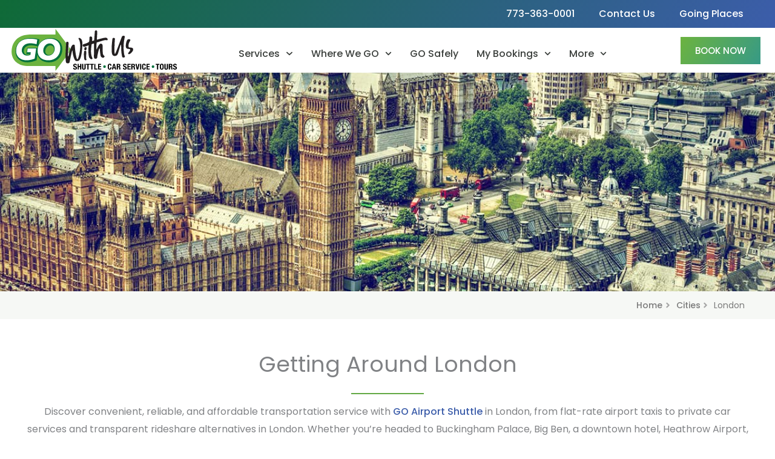

--- FILE ---
content_type: text/html; charset=UTF-8
request_url: https://gowithus.com/cities/london/
body_size: 29915
content:
<!DOCTYPE html>
<html lang="en-US">
<head>
<meta charset="UTF-8">
<meta name="viewport" content="width=device-width, initial-scale=1">
	<link rel="profile" href="https://gmpg.org/xfn/11"> 
	<meta name='robots' content='index, follow, max-image-preview:large, max-snippet:-1, max-video-preview:-1' />

	<!-- This site is optimized with the Yoast SEO Premium plugin v26.5 (Yoast SEO v26.5) - https://yoast.com/wordpress/plugins/seo/ -->
	<title>London Airport Transportation - Things to do in London</title>
	<meta name="description" content="GO with us in London for airport transportation plus try out these popular things to do while visiting the UK &gt;" />
	<link rel="canonical" href="https://gowithus.com/cities/london/" />
	<meta property="og:locale" content="en_US" />
	<meta property="og:type" content="article" />
	<meta property="og:title" content="London" />
	<meta property="og:description" content="Home Cities Getting Around London Discover convenient, reliable, and affordable transportation service with GO Airport Shuttle in London, from flat-rate" />
	<meta property="og:url" content="https://gowithus.com/cities/london/" />
	<meta property="og:site_name" content="GO Airport Shuttle" />
	<meta property="article:publisher" content="https://www.facebook.com/GOAirportShuttle" />
	<meta property="article:modified_time" content="2025-08-04T21:44:13+00:00" />
	<meta property="og:image" content="https://gowithus.com/wp-content/uploads/slider-london-1.jpg" />
	<meta property="og:image:width" content="1200" />
	<meta property="og:image:height" content="450" />
	<meta property="og:image:type" content="image/jpeg" />
	<meta name="twitter:card" content="summary_large_image" />
	<script type="application/ld+json" class="yoast-schema-graph">{"@context":"https://schema.org","@graph":[{"@type":"WebPage","@id":"https://gowithus.com/cities/london/","url":"https://gowithus.com/cities/london/","name":"London Airport Transportation - Things to do in London","isPartOf":{"@id":"https://gowithus.com/#website"},"primaryImageOfPage":{"@id":"https://gowithus.com/cities/london/#primaryimage"},"image":{"@id":"https://gowithus.com/cities/london/#primaryimage"},"thumbnailUrl":"https://gowithus.com/wp-content/uploads/slider-london-1.jpg","datePublished":"2021-08-09T22:08:21+00:00","dateModified":"2025-08-04T21:44:13+00:00","description":"GO with us in London for airport transportation plus try out these popular things to do while visiting the UK >","breadcrumb":{"@id":"https://gowithus.com/cities/london/#breadcrumb"},"inLanguage":"en-US","potentialAction":[{"@type":"ReadAction","target":["https://gowithus.com/cities/london/"]}]},{"@type":"ImageObject","inLanguage":"en-US","@id":"https://gowithus.com/cities/london/#primaryimage","url":"https://gowithus.com/wp-content/uploads/slider-london-1.jpg","contentUrl":"https://gowithus.com/wp-content/uploads/slider-london-1.jpg","width":1200,"height":450,"caption":"London Airport Transportation"},{"@type":"BreadcrumbList","@id":"https://gowithus.com/cities/london/#breadcrumb","itemListElement":[{"@type":"ListItem","position":1,"name":"Home","item":"https://gowithus.com/"},{"@type":"ListItem","position":2,"name":"Cities","item":"https://gowithus.com/cities/"},{"@type":"ListItem","position":3,"name":"London"}]},{"@type":"WebSite","@id":"https://gowithus.com/#website","url":"https://gowithus.com/","name":"GO Airport Shuttle","description":"GO with Us for Rides, Tours and More","publisher":{"@id":"https://gowithus.com/#organization"},"alternateName":"GO Shuttle","potentialAction":[{"@type":"SearchAction","target":{"@type":"EntryPoint","urlTemplate":"https://gowithus.com/?s={search_term_string}"},"query-input":{"@type":"PropertyValueSpecification","valueRequired":true,"valueName":"search_term_string"}}],"inLanguage":"en-US"},{"@type":"Organization","@id":"https://gowithus.com/#organization","name":"GO Airport Shuttle","alternateName":"GO Shuttle","url":"https://gowithus.com/","logo":{"@type":"ImageObject","inLanguage":"en-US","@id":"https://gowithus.com/#/schema/logo/image/","url":"https://i0.wp.com/gowithus.com/wp-content/uploads/goairportshuttle@2x.png?fit=198%2C139&ssl=1","contentUrl":"https://i0.wp.com/gowithus.com/wp-content/uploads/goairportshuttle@2x.png?fit=198%2C139&ssl=1","width":198,"height":139,"caption":"GO Airport Shuttle"},"image":{"@id":"https://gowithus.com/#/schema/logo/image/"},"sameAs":["https://www.facebook.com/GOAirportShuttle","https://www.instagram.com/_gowithus/"],"description":"Since 2007, GO Airport Shuttle (GO) has been providing reliable and affordable airport transportation to customers worldwide. Choose from shared ride or private airport transfers, around town rides, or book a sightseeing tour.","email":"info@goairportshuttle.com","telephone":"773-363-0001","legalName":"The GO Group, LLC","foundingDate":"2007-01-01"}]}</script>
	<!-- / Yoast SEO Premium plugin. -->


<link rel='dns-prefetch' href='//cdn.jsdelivr.net' />
<style id='wp-img-auto-sizes-contain-inline-css'>
img:is([sizes=auto i],[sizes^="auto," i]){contain-intrinsic-size:3000px 1500px}
/*# sourceURL=wp-img-auto-sizes-contain-inline-css */
</style>
<link rel='stylesheet' id='astra-theme-css-css' href='https://gowithus.com/wp-content/themes/astra/assets/css/minified/frontend.min.css?ver=4.11.16' media='all' />
<link rel='stylesheet' id='astra-theme-dynamic-css' href='https://gowithus.com/wp-content/uploads/astra/astra-theme-dynamic-css-post-6846.css?ver=1764717856' media='all' />
<style id='global-styles-inline-css'>
:root{--wp--preset--aspect-ratio--square: 1;--wp--preset--aspect-ratio--4-3: 4/3;--wp--preset--aspect-ratio--3-4: 3/4;--wp--preset--aspect-ratio--3-2: 3/2;--wp--preset--aspect-ratio--2-3: 2/3;--wp--preset--aspect-ratio--16-9: 16/9;--wp--preset--aspect-ratio--9-16: 9/16;--wp--preset--color--black: #000000;--wp--preset--color--cyan-bluish-gray: #abb8c3;--wp--preset--color--white: #ffffff;--wp--preset--color--pale-pink: #f78da7;--wp--preset--color--vivid-red: #cf2e2e;--wp--preset--color--luminous-vivid-orange: #ff6900;--wp--preset--color--luminous-vivid-amber: #fcb900;--wp--preset--color--light-green-cyan: #7bdcb5;--wp--preset--color--vivid-green-cyan: #00d084;--wp--preset--color--pale-cyan-blue: #8ed1fc;--wp--preset--color--vivid-cyan-blue: #0693e3;--wp--preset--color--vivid-purple: #9b51e0;--wp--preset--color--ast-global-color-0: var(--ast-global-color-0);--wp--preset--color--ast-global-color-1: var(--ast-global-color-1);--wp--preset--color--ast-global-color-2: var(--ast-global-color-2);--wp--preset--color--ast-global-color-3: var(--ast-global-color-3);--wp--preset--color--ast-global-color-4: var(--ast-global-color-4);--wp--preset--color--ast-global-color-5: var(--ast-global-color-5);--wp--preset--color--ast-global-color-6: var(--ast-global-color-6);--wp--preset--color--ast-global-color-7: var(--ast-global-color-7);--wp--preset--color--ast-global-color-8: var(--ast-global-color-8);--wp--preset--gradient--vivid-cyan-blue-to-vivid-purple: linear-gradient(135deg,rgb(6,147,227) 0%,rgb(155,81,224) 100%);--wp--preset--gradient--light-green-cyan-to-vivid-green-cyan: linear-gradient(135deg,rgb(122,220,180) 0%,rgb(0,208,130) 100%);--wp--preset--gradient--luminous-vivid-amber-to-luminous-vivid-orange: linear-gradient(135deg,rgb(252,185,0) 0%,rgb(255,105,0) 100%);--wp--preset--gradient--luminous-vivid-orange-to-vivid-red: linear-gradient(135deg,rgb(255,105,0) 0%,rgb(207,46,46) 100%);--wp--preset--gradient--very-light-gray-to-cyan-bluish-gray: linear-gradient(135deg,rgb(238,238,238) 0%,rgb(169,184,195) 100%);--wp--preset--gradient--cool-to-warm-spectrum: linear-gradient(135deg,rgb(74,234,220) 0%,rgb(151,120,209) 20%,rgb(207,42,186) 40%,rgb(238,44,130) 60%,rgb(251,105,98) 80%,rgb(254,248,76) 100%);--wp--preset--gradient--blush-light-purple: linear-gradient(135deg,rgb(255,206,236) 0%,rgb(152,150,240) 100%);--wp--preset--gradient--blush-bordeaux: linear-gradient(135deg,rgb(254,205,165) 0%,rgb(254,45,45) 50%,rgb(107,0,62) 100%);--wp--preset--gradient--luminous-dusk: linear-gradient(135deg,rgb(255,203,112) 0%,rgb(199,81,192) 50%,rgb(65,88,208) 100%);--wp--preset--gradient--pale-ocean: linear-gradient(135deg,rgb(255,245,203) 0%,rgb(182,227,212) 50%,rgb(51,167,181) 100%);--wp--preset--gradient--electric-grass: linear-gradient(135deg,rgb(202,248,128) 0%,rgb(113,206,126) 100%);--wp--preset--gradient--midnight: linear-gradient(135deg,rgb(2,3,129) 0%,rgb(40,116,252) 100%);--wp--preset--font-size--small: 13px;--wp--preset--font-size--medium: 20px;--wp--preset--font-size--large: 36px;--wp--preset--font-size--x-large: 42px;--wp--preset--spacing--20: 0.44rem;--wp--preset--spacing--30: 0.67rem;--wp--preset--spacing--40: 1rem;--wp--preset--spacing--50: 1.5rem;--wp--preset--spacing--60: 2.25rem;--wp--preset--spacing--70: 3.38rem;--wp--preset--spacing--80: 5.06rem;--wp--preset--shadow--natural: 6px 6px 9px rgba(0, 0, 0, 0.2);--wp--preset--shadow--deep: 12px 12px 50px rgba(0, 0, 0, 0.4);--wp--preset--shadow--sharp: 6px 6px 0px rgba(0, 0, 0, 0.2);--wp--preset--shadow--outlined: 6px 6px 0px -3px rgb(255, 255, 255), 6px 6px rgb(0, 0, 0);--wp--preset--shadow--crisp: 6px 6px 0px rgb(0, 0, 0);}:root { --wp--style--global--content-size: var(--wp--custom--ast-content-width-size);--wp--style--global--wide-size: var(--wp--custom--ast-wide-width-size); }:where(body) { margin: 0; }.wp-site-blocks > .alignleft { float: left; margin-right: 2em; }.wp-site-blocks > .alignright { float: right; margin-left: 2em; }.wp-site-blocks > .aligncenter { justify-content: center; margin-left: auto; margin-right: auto; }:where(.wp-site-blocks) > * { margin-block-start: 24px; margin-block-end: 0; }:where(.wp-site-blocks) > :first-child { margin-block-start: 0; }:where(.wp-site-blocks) > :last-child { margin-block-end: 0; }:root { --wp--style--block-gap: 24px; }:root :where(.is-layout-flow) > :first-child{margin-block-start: 0;}:root :where(.is-layout-flow) > :last-child{margin-block-end: 0;}:root :where(.is-layout-flow) > *{margin-block-start: 24px;margin-block-end: 0;}:root :where(.is-layout-constrained) > :first-child{margin-block-start: 0;}:root :where(.is-layout-constrained) > :last-child{margin-block-end: 0;}:root :where(.is-layout-constrained) > *{margin-block-start: 24px;margin-block-end: 0;}:root :where(.is-layout-flex){gap: 24px;}:root :where(.is-layout-grid){gap: 24px;}.is-layout-flow > .alignleft{float: left;margin-inline-start: 0;margin-inline-end: 2em;}.is-layout-flow > .alignright{float: right;margin-inline-start: 2em;margin-inline-end: 0;}.is-layout-flow > .aligncenter{margin-left: auto !important;margin-right: auto !important;}.is-layout-constrained > .alignleft{float: left;margin-inline-start: 0;margin-inline-end: 2em;}.is-layout-constrained > .alignright{float: right;margin-inline-start: 2em;margin-inline-end: 0;}.is-layout-constrained > .aligncenter{margin-left: auto !important;margin-right: auto !important;}.is-layout-constrained > :where(:not(.alignleft):not(.alignright):not(.alignfull)){max-width: var(--wp--style--global--content-size);margin-left: auto !important;margin-right: auto !important;}.is-layout-constrained > .alignwide{max-width: var(--wp--style--global--wide-size);}body .is-layout-flex{display: flex;}.is-layout-flex{flex-wrap: wrap;align-items: center;}.is-layout-flex > :is(*, div){margin: 0;}body .is-layout-grid{display: grid;}.is-layout-grid > :is(*, div){margin: 0;}body{padding-top: 0px;padding-right: 0px;padding-bottom: 0px;padding-left: 0px;}a:where(:not(.wp-element-button)){text-decoration: none;}:root :where(.wp-element-button, .wp-block-button__link){background-color: #32373c;border-width: 0;color: #fff;font-family: inherit;font-size: inherit;font-style: inherit;font-weight: inherit;letter-spacing: inherit;line-height: inherit;padding-top: calc(0.667em + 2px);padding-right: calc(1.333em + 2px);padding-bottom: calc(0.667em + 2px);padding-left: calc(1.333em + 2px);text-decoration: none;text-transform: inherit;}.has-black-color{color: var(--wp--preset--color--black) !important;}.has-cyan-bluish-gray-color{color: var(--wp--preset--color--cyan-bluish-gray) !important;}.has-white-color{color: var(--wp--preset--color--white) !important;}.has-pale-pink-color{color: var(--wp--preset--color--pale-pink) !important;}.has-vivid-red-color{color: var(--wp--preset--color--vivid-red) !important;}.has-luminous-vivid-orange-color{color: var(--wp--preset--color--luminous-vivid-orange) !important;}.has-luminous-vivid-amber-color{color: var(--wp--preset--color--luminous-vivid-amber) !important;}.has-light-green-cyan-color{color: var(--wp--preset--color--light-green-cyan) !important;}.has-vivid-green-cyan-color{color: var(--wp--preset--color--vivid-green-cyan) !important;}.has-pale-cyan-blue-color{color: var(--wp--preset--color--pale-cyan-blue) !important;}.has-vivid-cyan-blue-color{color: var(--wp--preset--color--vivid-cyan-blue) !important;}.has-vivid-purple-color{color: var(--wp--preset--color--vivid-purple) !important;}.has-ast-global-color-0-color{color: var(--wp--preset--color--ast-global-color-0) !important;}.has-ast-global-color-1-color{color: var(--wp--preset--color--ast-global-color-1) !important;}.has-ast-global-color-2-color{color: var(--wp--preset--color--ast-global-color-2) !important;}.has-ast-global-color-3-color{color: var(--wp--preset--color--ast-global-color-3) !important;}.has-ast-global-color-4-color{color: var(--wp--preset--color--ast-global-color-4) !important;}.has-ast-global-color-5-color{color: var(--wp--preset--color--ast-global-color-5) !important;}.has-ast-global-color-6-color{color: var(--wp--preset--color--ast-global-color-6) !important;}.has-ast-global-color-7-color{color: var(--wp--preset--color--ast-global-color-7) !important;}.has-ast-global-color-8-color{color: var(--wp--preset--color--ast-global-color-8) !important;}.has-black-background-color{background-color: var(--wp--preset--color--black) !important;}.has-cyan-bluish-gray-background-color{background-color: var(--wp--preset--color--cyan-bluish-gray) !important;}.has-white-background-color{background-color: var(--wp--preset--color--white) !important;}.has-pale-pink-background-color{background-color: var(--wp--preset--color--pale-pink) !important;}.has-vivid-red-background-color{background-color: var(--wp--preset--color--vivid-red) !important;}.has-luminous-vivid-orange-background-color{background-color: var(--wp--preset--color--luminous-vivid-orange) !important;}.has-luminous-vivid-amber-background-color{background-color: var(--wp--preset--color--luminous-vivid-amber) !important;}.has-light-green-cyan-background-color{background-color: var(--wp--preset--color--light-green-cyan) !important;}.has-vivid-green-cyan-background-color{background-color: var(--wp--preset--color--vivid-green-cyan) !important;}.has-pale-cyan-blue-background-color{background-color: var(--wp--preset--color--pale-cyan-blue) !important;}.has-vivid-cyan-blue-background-color{background-color: var(--wp--preset--color--vivid-cyan-blue) !important;}.has-vivid-purple-background-color{background-color: var(--wp--preset--color--vivid-purple) !important;}.has-ast-global-color-0-background-color{background-color: var(--wp--preset--color--ast-global-color-0) !important;}.has-ast-global-color-1-background-color{background-color: var(--wp--preset--color--ast-global-color-1) !important;}.has-ast-global-color-2-background-color{background-color: var(--wp--preset--color--ast-global-color-2) !important;}.has-ast-global-color-3-background-color{background-color: var(--wp--preset--color--ast-global-color-3) !important;}.has-ast-global-color-4-background-color{background-color: var(--wp--preset--color--ast-global-color-4) !important;}.has-ast-global-color-5-background-color{background-color: var(--wp--preset--color--ast-global-color-5) !important;}.has-ast-global-color-6-background-color{background-color: var(--wp--preset--color--ast-global-color-6) !important;}.has-ast-global-color-7-background-color{background-color: var(--wp--preset--color--ast-global-color-7) !important;}.has-ast-global-color-8-background-color{background-color: var(--wp--preset--color--ast-global-color-8) !important;}.has-black-border-color{border-color: var(--wp--preset--color--black) !important;}.has-cyan-bluish-gray-border-color{border-color: var(--wp--preset--color--cyan-bluish-gray) !important;}.has-white-border-color{border-color: var(--wp--preset--color--white) !important;}.has-pale-pink-border-color{border-color: var(--wp--preset--color--pale-pink) !important;}.has-vivid-red-border-color{border-color: var(--wp--preset--color--vivid-red) !important;}.has-luminous-vivid-orange-border-color{border-color: var(--wp--preset--color--luminous-vivid-orange) !important;}.has-luminous-vivid-amber-border-color{border-color: var(--wp--preset--color--luminous-vivid-amber) !important;}.has-light-green-cyan-border-color{border-color: var(--wp--preset--color--light-green-cyan) !important;}.has-vivid-green-cyan-border-color{border-color: var(--wp--preset--color--vivid-green-cyan) !important;}.has-pale-cyan-blue-border-color{border-color: var(--wp--preset--color--pale-cyan-blue) !important;}.has-vivid-cyan-blue-border-color{border-color: var(--wp--preset--color--vivid-cyan-blue) !important;}.has-vivid-purple-border-color{border-color: var(--wp--preset--color--vivid-purple) !important;}.has-ast-global-color-0-border-color{border-color: var(--wp--preset--color--ast-global-color-0) !important;}.has-ast-global-color-1-border-color{border-color: var(--wp--preset--color--ast-global-color-1) !important;}.has-ast-global-color-2-border-color{border-color: var(--wp--preset--color--ast-global-color-2) !important;}.has-ast-global-color-3-border-color{border-color: var(--wp--preset--color--ast-global-color-3) !important;}.has-ast-global-color-4-border-color{border-color: var(--wp--preset--color--ast-global-color-4) !important;}.has-ast-global-color-5-border-color{border-color: var(--wp--preset--color--ast-global-color-5) !important;}.has-ast-global-color-6-border-color{border-color: var(--wp--preset--color--ast-global-color-6) !important;}.has-ast-global-color-7-border-color{border-color: var(--wp--preset--color--ast-global-color-7) !important;}.has-ast-global-color-8-border-color{border-color: var(--wp--preset--color--ast-global-color-8) !important;}.has-vivid-cyan-blue-to-vivid-purple-gradient-background{background: var(--wp--preset--gradient--vivid-cyan-blue-to-vivid-purple) !important;}.has-light-green-cyan-to-vivid-green-cyan-gradient-background{background: var(--wp--preset--gradient--light-green-cyan-to-vivid-green-cyan) !important;}.has-luminous-vivid-amber-to-luminous-vivid-orange-gradient-background{background: var(--wp--preset--gradient--luminous-vivid-amber-to-luminous-vivid-orange) !important;}.has-luminous-vivid-orange-to-vivid-red-gradient-background{background: var(--wp--preset--gradient--luminous-vivid-orange-to-vivid-red) !important;}.has-very-light-gray-to-cyan-bluish-gray-gradient-background{background: var(--wp--preset--gradient--very-light-gray-to-cyan-bluish-gray) !important;}.has-cool-to-warm-spectrum-gradient-background{background: var(--wp--preset--gradient--cool-to-warm-spectrum) !important;}.has-blush-light-purple-gradient-background{background: var(--wp--preset--gradient--blush-light-purple) !important;}.has-blush-bordeaux-gradient-background{background: var(--wp--preset--gradient--blush-bordeaux) !important;}.has-luminous-dusk-gradient-background{background: var(--wp--preset--gradient--luminous-dusk) !important;}.has-pale-ocean-gradient-background{background: var(--wp--preset--gradient--pale-ocean) !important;}.has-electric-grass-gradient-background{background: var(--wp--preset--gradient--electric-grass) !important;}.has-midnight-gradient-background{background: var(--wp--preset--gradient--midnight) !important;}.has-small-font-size{font-size: var(--wp--preset--font-size--small) !important;}.has-medium-font-size{font-size: var(--wp--preset--font-size--medium) !important;}.has-large-font-size{font-size: var(--wp--preset--font-size--large) !important;}.has-x-large-font-size{font-size: var(--wp--preset--font-size--x-large) !important;}
:root :where(.wp-block-pullquote){font-size: 1.5em;line-height: 1.6;}
/*# sourceURL=global-styles-inline-css */
</style>
<link rel='stylesheet' id='wpg-select2-css' href='//cdn.jsdelivr.net/npm/select2@4.1.0-rc.0/dist/css/select2.min.css?ver=197ac4da4bbd63fea51bbda10468250b' media='all' />
<link rel='stylesheet' id='astra-addon-css-css' href='https://gowithus.com/wp-content/uploads/astra-addon/astra-addon-690a31d6578ae5-85906756.css?ver=4.11.11' media='all' />
<link rel='stylesheet' id='astra-addon-dynamic-css' href='https://gowithus.com/wp-content/uploads/astra-addon/astra-addon-dynamic-css-post-6846.css?ver=1764717856' media='all' />
<link rel='stylesheet' id='elementor-frontend-css' href='https://gowithus.com/wp-content/uploads/elementor/css/custom-frontend.min.css?ver=1764879367' media='all' />
<style id='elementor-frontend-inline-css'>
.elementor-6846 .elementor-element.elementor-element-4ce5e1bd:not(.elementor-motion-effects-element-type-background), .elementor-6846 .elementor-element.elementor-element-4ce5e1bd > .elementor-motion-effects-container > .elementor-motion-effects-layer{background-image:url("https://gowithus.com/wp-content/uploads/slider-london-1.jpg");}
/*# sourceURL=elementor-frontend-inline-css */
</style>
<link rel='stylesheet' id='widget-nav-menu-css' href='https://gowithus.com/wp-content/uploads/elementor/css/custom-pro-widget-nav-menu.min.css?ver=1764879367' media='all' />
<link rel='stylesheet' id='widget-image-css' href='https://gowithus.com/wp-content/plugins/elementor/assets/css/widget-image.min.css?ver=3.33.3' media='all' />
<link rel='stylesheet' id='widget-icon-list-css' href='https://gowithus.com/wp-content/uploads/elementor/css/custom-widget-icon-list.min.css?ver=1764879367' media='all' />
<link rel='stylesheet' id='widget-social-icons-css' href='https://gowithus.com/wp-content/plugins/elementor/assets/css/widget-social-icons.min.css?ver=3.33.3' media='all' />
<link rel='stylesheet' id='e-apple-webkit-css' href='https://gowithus.com/wp-content/uploads/elementor/css/custom-apple-webkit.min.css?ver=1764879367' media='all' />
<link rel='stylesheet' id='widget-search-form-css' href='https://gowithus.com/wp-content/plugins/elementor-pro/assets/css/widget-search-form.min.css?ver=3.33.2' media='all' />
<link rel='stylesheet' id='widget-heading-css' href='https://gowithus.com/wp-content/plugins/elementor/assets/css/widget-heading.min.css?ver=3.33.3' media='all' />
<link rel='stylesheet' id='elementor-post-409-css' href='https://gowithus.com/wp-content/uploads/elementor/css/post-409.css?ver=1764879367' media='all' />
<link rel='stylesheet' id='jet-tabs-frontend-css' href='https://gowithus.com/wp-content/plugins/jet-tabs/assets/css/jet-tabs-frontend.css?ver=2.2.12' media='all' />
<link rel='stylesheet' id='swiper-css' href='https://gowithus.com/wp-content/plugins/elementor/assets/lib/swiper/v8/css/swiper.min.css?ver=8.4.5' media='all' />
<link rel='stylesheet' id='font-awesome-5-all-css' href='https://gowithus.com/wp-content/plugins/elementor/assets/lib/font-awesome/css/all.min.css?ver=3.33.3' media='all' />
<link rel='stylesheet' id='font-awesome-4-shim-css' href='https://gowithus.com/wp-content/plugins/elementor/assets/lib/font-awesome/css/v4-shims.min.css?ver=3.33.3' media='all' />
<link rel='stylesheet' id='widget-divider-css' href='https://gowithus.com/wp-content/plugins/elementor/assets/css/widget-divider.min.css?ver=3.33.3' media='all' />
<link rel='stylesheet' id='widget-toggle-css' href='https://gowithus.com/wp-content/uploads/elementor/css/custom-widget-toggle.min.css?ver=1764879367' media='all' />
<link rel='stylesheet' id='widget-accordion-css' href='https://gowithus.com/wp-content/uploads/elementor/css/custom-widget-accordion.min.css?ver=1764879367' media='all' />
<link rel='stylesheet' id='widget-icon-box-css' href='https://gowithus.com/wp-content/uploads/elementor/css/custom-widget-icon-box.min.css?ver=1764879367' media='all' />
<link rel='stylesheet' id='e-animation-fadeIn-css' href='https://gowithus.com/wp-content/plugins/elementor/assets/lib/animations/styles/fadeIn.min.css?ver=3.33.3' media='all' />
<link rel='stylesheet' id='e-motion-fx-css' href='https://gowithus.com/wp-content/plugins/elementor-pro/assets/css/modules/motion-fx.min.css?ver=3.33.2' media='all' />
<link rel='stylesheet' id='jet-elements-css' href='https://gowithus.com/wp-content/plugins/jet-elements/assets/css/jet-elements.css?ver=2.7.12.1' media='all' />
<link rel='stylesheet' id='jet-headline-css' href='https://gowithus.com/wp-content/plugins/jet-elements/assets/css/addons/jet-headline.css?ver=2.7.12.1' media='all' />
<link rel='stylesheet' id='jet-headline-skin-css' href='https://gowithus.com/wp-content/plugins/jet-elements/assets/css/skin/jet-headline.css?ver=2.7.12.1' media='all' />
<link rel='stylesheet' id='elementor-post-6846-css' href='https://gowithus.com/wp-content/uploads/elementor/css/post-6846.css?ver=1764885328' media='all' />
<link rel='stylesheet' id='elementor-post-774-css' href='https://gowithus.com/wp-content/uploads/elementor/css/post-774.css?ver=1764879368' media='all' />
<link rel='stylesheet' id='elementor-post-716-css' href='https://gowithus.com/wp-content/uploads/elementor/css/post-716.css?ver=1764879368' media='all' />
<link rel='stylesheet' id='gowithus-theme-css-css' href='https://gowithus.com/wp-content/themes/go-child/style.css?ver=1.0.0' media='all' />
<link rel='stylesheet' id='elementor-gf-local-poppins-css' href='https://gowithus.com/wp-content/uploads/elementor/google-fonts/css/poppins.css?ver=1742242585' media='all' />
<script src="https://gowithus.com/wp-content/themes/astra/assets/js/minified/flexibility.min.js?ver=4.11.16" id="astra-flexibility-js"></script>
<script id="astra-flexibility-js-after">
flexibility(document.documentElement);
//# sourceURL=astra-flexibility-js-after
</script>
<script src="https://gowithus.com/wp-includes/js/jquery/jquery.min.js?ver=3.7.1" id="jquery-core-js"></script>
<script src="https://gowithus.com/wp-includes/js/jquery/jquery-migrate.min.js?ver=3.4.1" id="jquery-migrate-js"></script>
<script src="//cdn.jsdelivr.net/npm/select2@4.1.0-rc.0/dist/js/select2.min.js?ver=197ac4da4bbd63fea51bbda10468250b" id="wpg-select2-js"></script>
<script src="https://gowithus.com/wp-content/plugins/elementor/assets/lib/font-awesome/js/v4-shims.min.js?ver=3.33.3" id="font-awesome-4-shim-js"></script>
<meta name="generator" content="Elementor 3.33.3; features: e_font_icon_svg, additional_custom_breakpoints; settings: css_print_method-external, google_font-enabled, font_display-swap">
			<style>
				.e-con.e-parent:nth-of-type(n+4):not(.e-lazyloaded):not(.e-no-lazyload),
				.e-con.e-parent:nth-of-type(n+4):not(.e-lazyloaded):not(.e-no-lazyload) * {
					background-image: none !important;
				}
				@media screen and (max-height: 1024px) {
					.e-con.e-parent:nth-of-type(n+3):not(.e-lazyloaded):not(.e-no-lazyload),
					.e-con.e-parent:nth-of-type(n+3):not(.e-lazyloaded):not(.e-no-lazyload) * {
						background-image: none !important;
					}
				}
				@media screen and (max-height: 640px) {
					.e-con.e-parent:nth-of-type(n+2):not(.e-lazyloaded):not(.e-no-lazyload),
					.e-con.e-parent:nth-of-type(n+2):not(.e-lazyloaded):not(.e-no-lazyload) * {
						background-image: none !important;
					}
				}
			</style>
			<link rel="icon" href="https://gowithus.com/wp-content/uploads/cropped-go-logo-google-150x150.png" sizes="32x32" />
<link rel="icon" href="https://gowithus.com/wp-content/uploads/cropped-go-logo-google-300x300.png" sizes="192x192" />
<link rel="apple-touch-icon" href="https://gowithus.com/wp-content/uploads/cropped-go-logo-google-300x300.png" />
<meta name="msapplication-TileImage" content="https://gowithus.com/wp-content/uploads/cropped-go-logo-google-300x300.png" />
		<style id="wp-custom-css">
			

#cookie-law-info-bar {z-index: 9999999999999;}
@media only screen and (min-width: 768px) { 
.ast-scroll-to-top-right { right: 80px; font-size: 1.44rem; bottom: 20px }
	}

@media only screen and (min-width: 1025px) {
	.elementor-nav-menu--dropdown li {width: 220px;} }


  .eicon {
    display: inline-block;
    font: normal normal normal 14px/1 'Font Awesome\ 5 Free';
    font-size: inherit;
    text-rendering: auto;
    -webkit-font-smoothing: antialiased;
    -moz-osx-font-smoothing: grayscale;
    }
    .eicon-menu-bar {
    font-style: normal;
    }
    .elementor-menu-toggle i:before {
    content:"\f0c9";
    font-family:'Font Awesome\ 5 Free';
    font-weight:900;
    padding: 8px;
    }

.elementor-menu-toggle.elementor-active i:before {
content: "\f00d";
font-family: 'Font Awesome\ 5 Free';
font-weight:900;
}




.floatingContainer
{
    position: relative;
    width: 100% !important;
  margin: 0 auto;
  top: 0;
}


.resIFrameSmall {
    position: relative;
    text-align: center;
    margin: 0 auto;
    display: block;
    width: 100%;   
 min-height: 230px;
}



.resIFrameLarge {
    position: relative;
    text-align: center;
    margin: 0 auto;
    display: block;
    width: 100% !important;
	 min-height: 230px;
} 

.bookHeader {
    font-size: 28px !important;
    padding-left: 10px;
    font-weight: 400;
    text-align: center !important;
    text-transform: uppercase;
}

@media screen and (max-width:767px)  { 
  .resIFrameSmall {
    position: relative;
    text-align: center;
    margin: 0 auto;
    display: block;
    width: 100% !important;
		 min-height: 230px;
}
	.bookHeader {
    font-size: 24px !important;
    padding-left: 10px;
    font-weight: 400;
    text-align: center !important;
    text-transform: uppercase;
}

	h2 { font-size: 28px !important}
	
	.ast-scroll-to-top-right { right: 10px; bottom: 10px; width: 30px !important; height: 30px !important; font-size: 1rem !important; }
	
}
		</style>
		<!-- TrustBox script -->
<script type="text/javascript" src="//widget.trustpilot.com/bootstrap/v5/tp.widget.bootstrap.min.js" async></script>
<!-- End TrustBox script -->

<script>
    window.dataLayer = window.dataLayer || [];
    function gtag() {
        dataLayer.push(arguments);
    }
    gtag("consent", "default", {
        ad_storage: "denied",
        ad_user_data: "denied", 
        ad_personalization: "denied",
        analytics_storage: "denied",
        functionality_storage: "denied",
        personalization_storage: "denied",
        security_storage: "granted",
        wait_for_update: 2000,
							 // Use region, to specifiy where this default should be applied.
    'region': ["AT", "BE", "BG", "HR", "CY", "CZ", "DK", "EE", "FI", "FR",
        "DE", "GR", "HU", "IS", "IE", "IT", "LV", "LI", "LT", "LU",
        "MT", "NL", "NO", "PL", "PT", "RO", "SK", "SI", "ES", "SE",
        "UK", "CH"
    ]
    });
    gtag("set", "ads_data_redaction", true);
    gtag("set", "url_passthrough", true);
</script>

<!-- Google tag (gtag.js) -->
<script async src="https://www.googletagmanager.com/gtag/js?id=G-0LXCS6DD06"></script>
<script>
  window.dataLayer = window.dataLayer || [];
  function gtag(){dataLayer.push(arguments);}
  gtag('js', new Date());

  gtag('config', 'G-0LXCS6DD06');
</script>

<!-- Start cookieyes banner --> 
<script id="cookieyes" type="text/javascript" src="https://cdn-cookieyes.com/client_data/8ebcce33204158ff60bf3fc6/script.js"></script> 
<!-- End cookieyes banner --></head>

<body itemtype='https://schema.org/WebPage' itemscope='itemscope' class="wp-singular page-template-default page page-id-6846 page-child parent-pageid-1590 wp-embed-responsive wp-theme-astra wp-child-theme-go-child ast-desktop ast-page-builder-template ast-no-sidebar astra-4.11.16 group-blog ast-single-post ast-inherit-site-logo-transparent ast-hfb-header ast-full-width-primary-header ast-full-width-header elementor-default elementor-template-full-width elementor-kit-409 elementor-page elementor-page-6846 astra-addon-4.11.11">

<a
	class="skip-link screen-reader-text"
	href="#content">
		Skip to content</a>

<div
class="hfeed site" id="page">
			<header data-elementor-type="header" data-elementor-id="774" class="elementor elementor-774 elementor-location-header" data-elementor-post-type="elementor_library">
					<section class="elementor-section elementor-top-section elementor-element elementor-element-b1896ca elementor-section-boxed elementor-section-height-default elementor-section-height-default" data-id="b1896ca" data-element_type="section" data-settings="{&quot;background_background&quot;:&quot;gradient&quot;}">
						<div class="elementor-container elementor-column-gap-no">
					<div class="elementor-column elementor-col-50 elementor-top-column elementor-element elementor-element-9712a37" data-id="9712a37" data-element_type="column" data-settings="{&quot;background_background&quot;:&quot;gradient&quot;}">
			<div class="elementor-widget-wrap elementor-element-populated">
						<div class="elementor-element elementor-element-6752b16 elementor-widget-mobile__width-inherit elementor-hidden-desktop elementor-hidden-tablet phonem elementor-hidden-widescreen elementor-hidden-laptop elementor-hidden-tablet_extra elementor-widget elementor-widget-text-editor" data-id="6752b16" data-element_type="widget" data-widget_type="text-editor.default">
				<div class="elementor-widget-container">
									<a href="tel:1-773-363-0001" style="color: #fff;">773-363-0001</a>								</div>
				</div>
					</div>
		</div>
				<div class="elementor-column elementor-col-50 elementor-top-column elementor-element elementor-element-bfaf5d6 elementor-hidden-mobile" data-id="bfaf5d6" data-element_type="column">
			<div class="elementor-widget-wrap elementor-element-populated">
						<div class="elementor-element elementor-element-6fcd35a elementor-nav-menu__align-end elementor-nav-menu--dropdown-none elementor-widget elementor-widget-nav-menu" data-id="6fcd35a" data-element_type="widget" data-settings="{&quot;layout&quot;:&quot;horizontal&quot;,&quot;submenu_icon&quot;:{&quot;value&quot;:&quot;&lt;svg aria-hidden=\&quot;true\&quot; class=\&quot;e-font-icon-svg e-fas-caret-down\&quot; viewBox=\&quot;0 0 320 512\&quot; xmlns=\&quot;http:\/\/www.w3.org\/2000\/svg\&quot;&gt;&lt;path d=\&quot;M31.3 192h257.3c17.8 0 26.7 21.5 14.1 34.1L174.1 354.8c-7.8 7.8-20.5 7.8-28.3 0L17.2 226.1C4.6 213.5 13.5 192 31.3 192z\&quot;&gt;&lt;\/path&gt;&lt;\/svg&gt;&quot;,&quot;library&quot;:&quot;fa-solid&quot;}}" data-widget_type="nav-menu.default">
				<div class="elementor-widget-container">
								<nav aria-label="Menu" class="elementor-nav-menu--main elementor-nav-menu__container elementor-nav-menu--layout-horizontal e--pointer-underline e--animation-fade">
				<ul id="menu-1-6fcd35a" class="elementor-nav-menu"><li class="menu-item menu-item-type-custom menu-item-object-custom menu-item-571"><a href="tel:1-773-363-0001" title="Call Customer Service" class="elementor-item menu-link">773-363-0001</a></li>
<li class="menu-item menu-item-type-custom menu-item-object-custom menu-item-572"><a href="/contact/" title="Contact GO" class="elementor-item menu-link">Contact Us</a></li>
<li class="menu-item menu-item-type-post_type menu-item-object-page menu-item-570"><a href="https://gowithus.com/going-places/" title="GOing Places Travel Blog" class="elementor-item menu-link">Going Places</a></li>
</ul>			</nav>
						<nav class="elementor-nav-menu--dropdown elementor-nav-menu__container" aria-hidden="true">
				<ul id="menu-2-6fcd35a" class="elementor-nav-menu"><li class="menu-item menu-item-type-custom menu-item-object-custom menu-item-571"><a href="tel:1-773-363-0001" title="Call Customer Service" class="elementor-item menu-link" tabindex="-1">773-363-0001</a></li>
<li class="menu-item menu-item-type-custom menu-item-object-custom menu-item-572"><a href="/contact/" title="Contact GO" class="elementor-item menu-link" tabindex="-1">Contact Us</a></li>
<li class="menu-item menu-item-type-post_type menu-item-object-page menu-item-570"><a href="https://gowithus.com/going-places/" title="GOing Places Travel Blog" class="elementor-item menu-link" tabindex="-1">Going Places</a></li>
</ul>			</nav>
						</div>
				</div>
					</div>
		</div>
					</div>
		</section>
				<section class="elementor-section elementor-top-section elementor-element elementor-element-54bcb64 elementor-section-boxed elementor-section-height-default elementor-section-height-default" data-id="54bcb64" data-element_type="section" data-settings="{&quot;background_background&quot;:&quot;classic&quot;}">
						<div class="elementor-container elementor-column-gap-no">
					<div class="elementor-column elementor-col-16 elementor-top-column elementor-element elementor-element-7743a85" data-id="7743a85" data-element_type="column">
			<div class="elementor-widget-wrap elementor-element-populated">
						<div class="elementor-element elementor-element-1c60c23 elementor-widget elementor-widget-image" data-id="1c60c23" data-element_type="widget" data-widget_type="image.default">
				<div class="elementor-widget-container">
																<a href="/">
							<img width="303" height="79" src="https://gowithus.com/wp-content/uploads/go-shuttle-cars-tours-1.svg" class="attachment-large size-large wp-image-14781" alt="GO Airport Shuttle, Private Car Service, and Tours" />								</a>
															</div>
				</div>
					</div>
		</div>
				<div class="elementor-column elementor-col-66 elementor-top-column elementor-element elementor-element-3bc6588" data-id="3bc6588" data-element_type="column">
			<div class="elementor-widget-wrap elementor-element-populated">
						<div class="elementor-element elementor-element-6ef24f6 elementor-nav-menu__align-center elementor-nav-menu--stretch elementor-widget__width-initial elementor-nav-menu--dropdown-tablet elementor-nav-menu__text-align-aside elementor-nav-menu--toggle elementor-nav-menu--burger elementor-widget elementor-widget-nav-menu" data-id="6ef24f6" data-element_type="widget" data-settings="{&quot;full_width&quot;:&quot;stretch&quot;,&quot;submenu_icon&quot;:{&quot;value&quot;:&quot;&lt;svg aria-hidden=\&quot;true\&quot; class=\&quot;fa-svg-chevron-down e-font-icon-svg e-fas-chevron-down\&quot; viewBox=\&quot;0 0 448 512\&quot; xmlns=\&quot;http:\/\/www.w3.org\/2000\/svg\&quot;&gt;&lt;path d=\&quot;M207.029 381.476L12.686 187.132c-9.373-9.373-9.373-24.569 0-33.941l22.667-22.667c9.357-9.357 24.522-9.375 33.901-.04L224 284.505l154.745-154.021c9.379-9.335 24.544-9.317 33.901.04l22.667 22.667c9.373 9.373 9.373 24.569 0 33.941L240.971 381.476c-9.373 9.372-24.569 9.372-33.942 0z\&quot;&gt;&lt;\/path&gt;&lt;\/svg&gt;&quot;,&quot;library&quot;:&quot;fa-solid&quot;},&quot;layout&quot;:&quot;horizontal&quot;,&quot;toggle&quot;:&quot;burger&quot;}" data-widget_type="nav-menu.default">
				<div class="elementor-widget-container">
								<nav aria-label="Menu" class="elementor-nav-menu--main elementor-nav-menu__container elementor-nav-menu--layout-horizontal e--pointer-underline e--animation-slide">
				<ul id="menu-1-6ef24f6" class="elementor-nav-menu"><li class="menu-item menu-item-type-post_type menu-item-object-page menu-item-has-children menu-item-3321"><a aria-expanded="false" href="https://gowithus.com/airport-rides/" title="GO Airport Shuttle Services" class="elementor-item menu-link">Services</a>
<ul class="sub-menu elementor-nav-menu--dropdown">
	<li class="menu-item menu-item-type-post_type menu-item-object-page menu-item-1616"><a href="https://gowithus.com/shared-ride/" title="Airport Shuttle Service" class="elementor-sub-item menu-link">Airport Shuttle</a></li>
	<li class="menu-item menu-item-type-post_type menu-item-object-page menu-item-8481"><a href="https://gowithus.com/airport-car-service/" class="elementor-sub-item menu-link">Airport Car Service</a></li>
	<li class="menu-item menu-item-type-post_type menu-item-object-page menu-item-15511"><a href="https://gowithus.com/airport-van/" title="Airport Van Service" class="elementor-sub-item menu-link">Airport Van</a></li>
	<li class="menu-item menu-item-type-post_type menu-item-object-page menu-item-14409"><a href="https://gowithus.com/private-car-service/" title="Black Car Service" class="elementor-sub-item menu-link">Private Car Service</a></li>
</ul>
</li>
<li class="menu-item menu-item-type-custom menu-item-object-custom menu-item-has-children menu-item-577"><a aria-expanded="false" href="#" title="GO Airport Shuttle Locations" class="elementor-item elementor-item-anchor menu-link">Where We GO</a>
<ul class="sub-menu elementor-nav-menu--dropdown">
	<li class="menu-item menu-item-type-post_type menu-item-object-page menu-item-1535"><a href="https://gowithus.com/airports/" title="Where We GO: Airport Transportation" class="elementor-sub-item menu-link">Airports</a></li>
	<li class="menu-item menu-item-type-post_type menu-item-object-page current-page-ancestor menu-item-1608"><a href="https://gowithus.com/cities/" title="Where We GO: Popular Destinations" class="elementor-sub-item menu-link">Cities</a></li>
</ul>
</li>
<li class="menu-item menu-item-type-custom menu-item-object-custom menu-item-573"><a href="/gosafely/" class="elementor-item menu-link">GO Safely</a></li>
<li class="menu-item menu-item-type-post_type menu-item-object-page menu-item-has-children menu-item-3540"><a aria-expanded="false" href="https://gowithus.com/manage-reservations/" title="Manage Your GO Airport Shuttle Bookings" class="elementor-item menu-link">My Bookings</a>
<ul class="sub-menu elementor-nav-menu--dropdown">
	<li class="menu-item menu-item-type-post_type menu-item-object-page menu-item-3541"><a href="https://gowithus.com/manage-reservations/" title="Edit My Trips" class="elementor-sub-item menu-link">Edit Trip</a></li>
	<li class="menu-item menu-item-type-post_type menu-item-object-page menu-item-3542"><a href="https://gowithus.com/manage-reservations/" title="Cancel a Trip" class="elementor-sub-item menu-link">Cancel Trip</a></li>
	<li class="menu-item menu-item-type-post_type menu-item-object-page menu-item-4574"><a href="https://gowithus.com/reservations/" title="Book GO Airport Shuttle" class="elementor-sub-item menu-link">Book a Ride</a></li>
</ul>
</li>
<li class="menu-item menu-item-type-custom menu-item-object-custom menu-item-has-children menu-item-581"><a aria-expanded="false" href="#" title="More Information About GO Airport Shuttle" class="elementor-item elementor-item-anchor menu-link">More</a>
<ul class="sub-menu elementor-nav-menu--dropdown">
	<li class="menu-item menu-item-type-post_type menu-item-object-page menu-item-4716"><a href="https://gowithus.com/faqs/" title="GO Airport Shuttle Frequently Asked Questions" class="elementor-sub-item menu-link">FAQs</a></li>
	<li class="menu-item menu-item-type-post_type menu-item-object-page menu-item-14918"><a href="https://gowithus.com/contact/" title="Contact GO Airport Shuttle" class="elementor-sub-item menu-link">Customer Service</a></li>
	<li class="menu-item menu-item-type-post_type menu-item-object-page menu-item-4580"><a href="https://gowithus.com/about-go/" title="About GO Airport Shuttle" class="elementor-sub-item menu-link">About GO</a></li>
	<li class="menu-item menu-item-type-post_type menu-item-object-page menu-item-11258"><a href="https://gowithus.com/promotions/" title="GO Airport Shuttle Promotions" class="elementor-sub-item menu-link">Promotions</a></li>
	<li class="menu-item menu-item-type-post_type menu-item-object-page menu-item-18146"><a href="https://gowithus.com/go-airport-shuttle-reviews/" title="GO Airport Shuttle Reviews" class="elementor-sub-item menu-link">Reviews</a></li>
	<li class="menu-item menu-item-type-post_type menu-item-object-page menu-item-14795"><a href="https://gowithus.com/going-places/" title="Going Places Travel Blog" class="elementor-sub-item menu-link">Going Places Blog</a></li>
	<li class="menu-item menu-item-type-post_type menu-item-object-page menu-item-1612"><a href="https://gowithus.com/press/" title="Recent Press and News on GO Airport Shuttle" class="elementor-sub-item menu-link">Press</a></li>
	<li class="menu-item menu-item-type-post_type menu-item-object-page menu-item-4708"><a href="https://gowithus.com/corporate-accounts/" title="GO Airport Shuttle Corporate Accounts" class="elementor-sub-item menu-link">Corporate Accounts</a></li>
	<li class="menu-item menu-item-type-post_type menu-item-object-page menu-item-4604"><a href="https://gowithus.com/travel-trade-and-corporations/" title="Travel Trade Organizations" class="elementor-sub-item menu-link">Travel Trade</a></li>
	<li class="menu-item menu-item-type-post_type menu-item-object-page menu-item-4628"><a href="https://gowithus.com/go-affiliate-program/" class="elementor-sub-item menu-link">GO Affiliate Program</a></li>
</ul>
</li>
</ul>			</nav>
					<div class="elementor-menu-toggle" role="button" tabindex="0" aria-label="Menu Toggle" aria-expanded="false">
			<svg aria-hidden="true" role="presentation" class="elementor-menu-toggle__icon--open e-font-icon-svg e-eicon-menu-bar" viewBox="0 0 1000 1000" xmlns="http://www.w3.org/2000/svg"><path d="M104 333H896C929 333 958 304 958 271S929 208 896 208H104C71 208 42 237 42 271S71 333 104 333ZM104 583H896C929 583 958 554 958 521S929 458 896 458H104C71 458 42 487 42 521S71 583 104 583ZM104 833H896C929 833 958 804 958 771S929 708 896 708H104C71 708 42 737 42 771S71 833 104 833Z"></path></svg><span class="elementor-menu-toggle__icon--close"><svg xmlns="http://www.w3.org/2000/svg" height="512" viewBox="0 0 512 512" width="512"><g id="_02_User" data-name="02 User"><path d="m25 512a25 25 0 0 1 -17.68-42.68l462-462a25 25 0 0 1 35.36 35.36l-462 462a24.93 24.93 0 0 1 -17.68 7.32z"></path><path d="m487 512a24.93 24.93 0 0 1 -17.68-7.32l-462-462a25 25 0 0 1 35.36-35.36l462 462a25 25 0 0 1 -17.68 42.68z"></path></g></svg></span>		</div>
					<nav class="elementor-nav-menu--dropdown elementor-nav-menu__container" aria-hidden="true">
				<ul id="menu-2-6ef24f6" class="elementor-nav-menu"><li class="menu-item menu-item-type-post_type menu-item-object-page menu-item-has-children menu-item-3321"><a aria-expanded="false" href="https://gowithus.com/airport-rides/" title="GO Airport Shuttle Services" class="elementor-item menu-link" tabindex="-1">Services</a>
<ul class="sub-menu elementor-nav-menu--dropdown">
	<li class="menu-item menu-item-type-post_type menu-item-object-page menu-item-1616"><a href="https://gowithus.com/shared-ride/" title="Airport Shuttle Service" class="elementor-sub-item menu-link" tabindex="-1">Airport Shuttle</a></li>
	<li class="menu-item menu-item-type-post_type menu-item-object-page menu-item-8481"><a href="https://gowithus.com/airport-car-service/" class="elementor-sub-item menu-link" tabindex="-1">Airport Car Service</a></li>
	<li class="menu-item menu-item-type-post_type menu-item-object-page menu-item-15511"><a href="https://gowithus.com/airport-van/" title="Airport Van Service" class="elementor-sub-item menu-link" tabindex="-1">Airport Van</a></li>
	<li class="menu-item menu-item-type-post_type menu-item-object-page menu-item-14409"><a href="https://gowithus.com/private-car-service/" title="Black Car Service" class="elementor-sub-item menu-link" tabindex="-1">Private Car Service</a></li>
</ul>
</li>
<li class="menu-item menu-item-type-custom menu-item-object-custom menu-item-has-children menu-item-577"><a aria-expanded="false" href="#" title="GO Airport Shuttle Locations" class="elementor-item elementor-item-anchor menu-link" tabindex="-1">Where We GO</a>
<ul class="sub-menu elementor-nav-menu--dropdown">
	<li class="menu-item menu-item-type-post_type menu-item-object-page menu-item-1535"><a href="https://gowithus.com/airports/" title="Where We GO: Airport Transportation" class="elementor-sub-item menu-link" tabindex="-1">Airports</a></li>
	<li class="menu-item menu-item-type-post_type menu-item-object-page current-page-ancestor menu-item-1608"><a href="https://gowithus.com/cities/" title="Where We GO: Popular Destinations" class="elementor-sub-item menu-link" tabindex="-1">Cities</a></li>
</ul>
</li>
<li class="menu-item menu-item-type-custom menu-item-object-custom menu-item-573"><a href="/gosafely/" class="elementor-item menu-link" tabindex="-1">GO Safely</a></li>
<li class="menu-item menu-item-type-post_type menu-item-object-page menu-item-has-children menu-item-3540"><a aria-expanded="false" href="https://gowithus.com/manage-reservations/" title="Manage Your GO Airport Shuttle Bookings" class="elementor-item menu-link" tabindex="-1">My Bookings</a>
<ul class="sub-menu elementor-nav-menu--dropdown">
	<li class="menu-item menu-item-type-post_type menu-item-object-page menu-item-3541"><a href="https://gowithus.com/manage-reservations/" title="Edit My Trips" class="elementor-sub-item menu-link" tabindex="-1">Edit Trip</a></li>
	<li class="menu-item menu-item-type-post_type menu-item-object-page menu-item-3542"><a href="https://gowithus.com/manage-reservations/" title="Cancel a Trip" class="elementor-sub-item menu-link" tabindex="-1">Cancel Trip</a></li>
	<li class="menu-item menu-item-type-post_type menu-item-object-page menu-item-4574"><a href="https://gowithus.com/reservations/" title="Book GO Airport Shuttle" class="elementor-sub-item menu-link" tabindex="-1">Book a Ride</a></li>
</ul>
</li>
<li class="menu-item menu-item-type-custom menu-item-object-custom menu-item-has-children menu-item-581"><a aria-expanded="false" href="#" title="More Information About GO Airport Shuttle" class="elementor-item elementor-item-anchor menu-link" tabindex="-1">More</a>
<ul class="sub-menu elementor-nav-menu--dropdown">
	<li class="menu-item menu-item-type-post_type menu-item-object-page menu-item-4716"><a href="https://gowithus.com/faqs/" title="GO Airport Shuttle Frequently Asked Questions" class="elementor-sub-item menu-link" tabindex="-1">FAQs</a></li>
	<li class="menu-item menu-item-type-post_type menu-item-object-page menu-item-14918"><a href="https://gowithus.com/contact/" title="Contact GO Airport Shuttle" class="elementor-sub-item menu-link" tabindex="-1">Customer Service</a></li>
	<li class="menu-item menu-item-type-post_type menu-item-object-page menu-item-4580"><a href="https://gowithus.com/about-go/" title="About GO Airport Shuttle" class="elementor-sub-item menu-link" tabindex="-1">About GO</a></li>
	<li class="menu-item menu-item-type-post_type menu-item-object-page menu-item-11258"><a href="https://gowithus.com/promotions/" title="GO Airport Shuttle Promotions" class="elementor-sub-item menu-link" tabindex="-1">Promotions</a></li>
	<li class="menu-item menu-item-type-post_type menu-item-object-page menu-item-18146"><a href="https://gowithus.com/go-airport-shuttle-reviews/" title="GO Airport Shuttle Reviews" class="elementor-sub-item menu-link" tabindex="-1">Reviews</a></li>
	<li class="menu-item menu-item-type-post_type menu-item-object-page menu-item-14795"><a href="https://gowithus.com/going-places/" title="Going Places Travel Blog" class="elementor-sub-item menu-link" tabindex="-1">Going Places Blog</a></li>
	<li class="menu-item menu-item-type-post_type menu-item-object-page menu-item-1612"><a href="https://gowithus.com/press/" title="Recent Press and News on GO Airport Shuttle" class="elementor-sub-item menu-link" tabindex="-1">Press</a></li>
	<li class="menu-item menu-item-type-post_type menu-item-object-page menu-item-4708"><a href="https://gowithus.com/corporate-accounts/" title="GO Airport Shuttle Corporate Accounts" class="elementor-sub-item menu-link" tabindex="-1">Corporate Accounts</a></li>
	<li class="menu-item menu-item-type-post_type menu-item-object-page menu-item-4604"><a href="https://gowithus.com/travel-trade-and-corporations/" title="Travel Trade Organizations" class="elementor-sub-item menu-link" tabindex="-1">Travel Trade</a></li>
	<li class="menu-item menu-item-type-post_type menu-item-object-page menu-item-4628"><a href="https://gowithus.com/go-affiliate-program/" class="elementor-sub-item menu-link" tabindex="-1">GO Affiliate Program</a></li>
</ul>
</li>
</ul>			</nav>
						</div>
				</div>
					</div>
		</div>
				<div class="elementor-column elementor-col-16 elementor-top-column elementor-element elementor-element-46e1061" data-id="46e1061" data-element_type="column">
			<div class="elementor-widget-wrap elementor-element-populated">
						<div class="elementor-element elementor-element-d291ec4 elementor-align-right elementor-mobile-align-right elementor-tablet-align-center elementor-widget elementor-widget-button" data-id="d291ec4" data-element_type="widget" data-widget_type="button.default">
				<div class="elementor-widget-container">
									<div class="elementor-button-wrapper">
					<a class="elementor-button elementor-button-link elementor-size-sm" href="/reservations/" title="Book GO Airport Shuttle">
						<span class="elementor-button-content-wrapper">
									<span class="elementor-button-text">BOOK NOW</span>
					</span>
					</a>
				</div>
								</div>
				</div>
					</div>
		</div>
					</div>
		</section>
				</header>
			<div id="content" class="site-content">
		<div class="ast-container">
				<div data-elementor-type="wp-page" data-elementor-id="6846" class="elementor elementor-6846" data-elementor-post-type="page">
						<section class="elementor-section elementor-top-section elementor-element elementor-element-4ce5e1bd elementor-section-boxed elementor-section-height-default elementor-section-height-default" data-id="4ce5e1bd" data-element_type="section" data-settings="{&quot;background_background&quot;:&quot;classic&quot;}">
						<div class="elementor-container elementor-column-gap-default">
					<div class="elementor-column elementor-col-100 elementor-top-column elementor-element elementor-element-26efd1b3" data-id="26efd1b3" data-element_type="column">
			<div class="elementor-widget-wrap">
							</div>
		</div>
					</div>
		</section>
				<section class="elementor-section elementor-top-section elementor-element elementor-element-5655b893 elementor-hidden-mobile elementor-section-boxed elementor-section-height-default elementor-section-height-default" data-id="5655b893" data-element_type="section" data-settings="{&quot;background_background&quot;:&quot;classic&quot;}">
						<div class="elementor-container elementor-column-gap-default">
					<div class="elementor-column elementor-col-100 elementor-top-column elementor-element elementor-element-55d0f11c" data-id="55d0f11c" data-element_type="column">
			<div class="elementor-widget-wrap elementor-element-populated">
						<div class="elementor-element elementor-element-5f45182 elementor-icon-list--layout-inline elementor-list-item-link-inline elementor-align-right bcrumbs elementor-widget elementor-widget-icon-list" data-id="5f45182" data-element_type="widget" data-widget_type="icon-list.default">
				<div class="elementor-widget-container">
							<ul class="elementor-icon-list-items elementor-inline-items">
							<li class="elementor-icon-list-item elementor-inline-item">
											<a href="/">

											<span class="elementor-icon-list-text">Home</span>
											</a>
									</li>
								<li class="elementor-icon-list-item elementor-inline-item">
											<a href="https://gowithus.com/cities/">

												<span class="elementor-icon-list-icon">
							<svg aria-hidden="true" class="e-font-icon-svg e-fas-angle-right" viewBox="0 0 256 512" xmlns="http://www.w3.org/2000/svg"><path d="M224.3 273l-136 136c-9.4 9.4-24.6 9.4-33.9 0l-22.6-22.6c-9.4-9.4-9.4-24.6 0-33.9l96.4-96.4-96.4-96.4c-9.4-9.4-9.4-24.6 0-33.9L54.3 103c9.4-9.4 24.6-9.4 33.9 0l136 136c9.5 9.4 9.5 24.6.1 34z"></path></svg>						</span>
										<span class="elementor-icon-list-text">Cities</span>
											</a>
									</li>
								<li class="elementor-icon-list-item elementor-inline-item">
											<span class="elementor-icon-list-icon">
							<svg aria-hidden="true" class="e-font-icon-svg e-fas-angle-right" viewBox="0 0 256 512" xmlns="http://www.w3.org/2000/svg"><path d="M224.3 273l-136 136c-9.4 9.4-24.6 9.4-33.9 0l-22.6-22.6c-9.4-9.4-9.4-24.6 0-33.9l96.4-96.4-96.4-96.4c-9.4-9.4-9.4-24.6 0-33.9L54.3 103c9.4-9.4 24.6-9.4 33.9 0l136 136c9.5 9.4 9.5 24.6.1 34z"></path></svg>						</span>
										<span class="elementor-icon-list-text">London</span>
									</li>
						</ul>
						</div>
				</div>
					</div>
		</div>
					</div>
		</section>
				<section class="elementor-section elementor-top-section elementor-element elementor-element-7aba486b elementor-section-boxed elementor-section-height-default elementor-section-height-default" data-id="7aba486b" data-element_type="section">
						<div class="elementor-container elementor-column-gap-no">
					<div class="elementor-column elementor-col-100 elementor-top-column elementor-element elementor-element-758267ab" data-id="758267ab" data-element_type="column">
			<div class="elementor-widget-wrap elementor-element-populated">
						<div class="elementor-element elementor-element-2c27e294 elementor-widget elementor-widget-heading" data-id="2c27e294" data-element_type="widget" data-widget_type="heading.default">
				<div class="elementor-widget-container">
					<h1 class="elementor-heading-title elementor-size-default">Getting Around London </h1>				</div>
				</div>
				<div class="elementor-element elementor-element-3c770f86 elementor-widget-divider--view-line elementor-widget elementor-widget-divider" data-id="3c770f86" data-element_type="widget" data-widget_type="divider.default">
				<div class="elementor-widget-container">
							<div class="elementor-divider">
			<span class="elementor-divider-separator">
						</span>
		</div>
						</div>
				</div>
				<div class="elementor-element elementor-element-91f5327 elementor-widget elementor-widget-text-editor" data-id="91f5327" data-element_type="widget" data-widget_type="text-editor.default">
				<div class="elementor-widget-container">
									<p>Discover convenient, reliable, and affordable transportation service with <a href="https://gowithus.com/">GO Airport Shuttle</a> in London, from flat-rate airport taxis to private car services and transparent rideshare alternatives in London. Whether you&#8217;re headed to Buckingham Palace, Big Ben, a downtown hotel, Heathrow Airport, or nearby areas, we&#8217;ve got you covered. Book your London transportation today.</p>								</div>
				</div>
					</div>
		</div>
					</div>
		</section>
				<section class="elementor-section elementor-inner-section elementor-element elementor-element-511e8eb1 elementor-section-content-middle elementor-reverse-tablet elementor-reverse-mobile elementor-section-boxed elementor-section-height-default elementor-section-height-default" data-id="511e8eb1" data-element_type="section">
						<div class="elementor-container elementor-column-gap-no">
					<div class="elementor-column elementor-col-33 elementor-inner-column elementor-element elementor-element-42cd771e" data-id="42cd771e" data-element_type="column" data-settings="{&quot;background_background&quot;:&quot;classic&quot;}">
			<div class="elementor-widget-wrap elementor-element-populated">
						<div class="elementor-element elementor-element-fedeb5b elementor-widget elementor-widget-heading" data-id="fedeb5b" data-element_type="widget" data-widget_type="heading.default">
				<div class="elementor-widget-container">
					<h3 class="elementor-heading-title elementor-size-default">GO With Us in London</h3>				</div>
				</div>
				<div class="elementor-element elementor-element-30be5ec7 elementor-widget-laptop__width-initial elementor-widget elementor-widget-html" data-id="30be5ec7" data-element_type="widget" data-widget_type="html.default">
				<div class="elementor-widget-container">
					<div id="mtech-parameters" data-analyticPrefix="/reservations/"></div>
<div class="floatingContainer"><script src="https://client.gowithus.com/js/externalJS.js"></script><script src="https://client.gowithus.com/js/externalVendorJS.js"></script><iframe id="iFrameResView" class="resIFrameSmall" src="https://client.gowithus.com/Res?tipin=1&amp;iframe=1&amp;noHostUpdate" frameborder="0" scrolling="yes" title="GO Reservation Form"></iframe></div>				</div>
				</div>
					</div>
		</div>
				<div class="elementor-column elementor-col-66 elementor-inner-column elementor-element elementor-element-2dc54904" data-id="2dc54904" data-element_type="column" data-settings="{&quot;background_background&quot;:&quot;classic&quot;}">
			<div class="elementor-widget-wrap elementor-element-populated">
						<div class="elementor-element elementor-element-5da82b6f elementor-widget elementor-widget-image" data-id="5da82b6f" data-element_type="widget" data-widget_type="image.default">
				<div class="elementor-widget-container">
															<picture fetchpriority="high" decoding="async" class="attachment-large size-large wp-image-15633">
<source type="image/webp" srcset="https://gowithus.com/wp-content/uploads/London-Private-Car-Service.jpg.webp 900w, https://gowithus.com/wp-content/uploads/London-Private-Car-Service-300x200.jpg.webp 300w, https://gowithus.com/wp-content/uploads/London-Private-Car-Service-768x512.jpg.webp 768w" sizes="(max-width: 900px) 100vw, 900px"/>
<img fetchpriority="high" decoding="async" width="900" height="600" src="https://gowithus.com/wp-content/uploads/London-Private-Car-Service.jpg" alt="London Private Car Service" srcset="https://gowithus.com/wp-content/uploads/London-Private-Car-Service.jpg 900w, https://gowithus.com/wp-content/uploads/London-Private-Car-Service-300x200.jpg 300w, https://gowithus.com/wp-content/uploads/London-Private-Car-Service-768x512.jpg 768w" sizes="(max-width: 900px) 100vw, 900px"/>
</picture>
															</div>
				</div>
					</div>
		</div>
					</div>
		</section>
				<section class="elementor-section elementor-top-section elementor-element elementor-element-273a0c3b elementor-section-boxed elementor-section-height-default elementor-section-height-default" data-id="273a0c3b" data-element_type="section">
						<div class="elementor-container elementor-column-gap-default">
					<div class="elementor-column elementor-col-100 elementor-top-column elementor-element elementor-element-4ec964fd" data-id="4ec964fd" data-element_type="column">
			<div class="elementor-widget-wrap elementor-element-populated">
						<div class="elementor-element elementor-element-8d121fd elementor-widget elementor-widget-heading" data-id="8d121fd" data-element_type="widget" data-widget_type="heading.default">
				<div class="elementor-widget-container">
					<h2 class="elementor-heading-title elementor-size-default">How to Get Around London With Ease</h2>				</div>
				</div>
				<section class="elementor-section elementor-inner-section elementor-element elementor-element-78cdb056 elementor-section-full_width elementor-section-height-default elementor-section-height-default" data-id="78cdb056" data-element_type="section">
						<div class="elementor-container elementor-column-gap-default">
					<div class="elementor-column elementor-col-33 elementor-inner-column elementor-element elementor-element-1b417676" data-id="1b417676" data-element_type="column">
			<div class="elementor-widget-wrap elementor-element-populated">
						<div class="elementor-element elementor-element-67cfbbbe elementor-widget elementor-widget-heading" data-id="67cfbbbe" data-element_type="widget" data-widget_type="heading.default">
				<div class="elementor-widget-container">
					<h3 class="elementor-heading-title elementor-size-default">Taxi in London</h3>				</div>
				</div>
				<div class="elementor-element elementor-element-414fbbe9 elementor-widget elementor-widget-text-editor" data-id="414fbbe9" data-element_type="widget" data-widget_type="text-editor.default">
				<div class="elementor-widget-container">
									<p>Looking for taxi in London? Consider GO <a href="https://gowithus.com/shared-ride/">Airport Shuttle&#8217;s Economy Service</a> as a competitively priced alternative. No need to wait in long rideshare queues or pay extra for reserving in advance.  Schedule your ride through GO and we&#8217;ll be ready to go when you are &#8211; without the extra fees or surge pricing during peak travel times in London.</p>								</div>
				</div>
					</div>
		</div>
				<div class="elementor-column elementor-col-33 elementor-inner-column elementor-element elementor-element-1682875d" data-id="1682875d" data-element_type="column">
			<div class="elementor-widget-wrap elementor-element-populated">
						<div class="elementor-element elementor-element-23ab015 elementor-widget elementor-widget-heading" data-id="23ab015" data-element_type="widget" data-widget_type="heading.default">
				<div class="elementor-widget-container">
					<h3 class="elementor-heading-title elementor-size-default">London Private Car Service</h3>				</div>
				</div>
				<div class="elementor-element elementor-element-4e4b5d3d elementor-widget elementor-widget-text-editor" data-id="4e4b5d3d" data-element_type="widget" data-widget_type="text-editor.default">
				<div class="elementor-widget-container">
									<p>Meeting up with friends in downtown London? Heading to Buckingham Place or Big Ben? Going to the theatre or a comedy show? Reserve door-to-door <a href="https://gowithus.com/private-car-service/">private car transportation</a> through GO Airport Shuttle.  No long walks or waits or parking hassles.  A professionally trained, local driver will drop you off and pick you up at your requested time and meeting location.</p>								</div>
				</div>
					</div>
		</div>
				<div class="elementor-column elementor-col-33 elementor-inner-column elementor-element elementor-element-23742978" data-id="23742978" data-element_type="column">
			<div class="elementor-widget-wrap elementor-element-populated">
						<div class="elementor-element elementor-element-60ab96d8 elementor-widget elementor-widget-heading" data-id="60ab96d8" data-element_type="widget" data-widget_type="heading.default">
				<div class="elementor-widget-container">
					<h3 class="elementor-heading-title elementor-size-default">Rideshare Services</h3>				</div>
				</div>
				<div class="elementor-element elementor-element-57ab0818 elementor-widget elementor-widget-text-editor" data-id="57ab0818" data-element_type="widget" data-widget_type="text-editor.default">
				<div class="elementor-widget-container">
									<p>Before you tap that App, consider GO Airport Shuttle first! Unlike ridehsare services, <em><strong>we never surge our rates</strong></em> during popular travel times, major events, or bad weather in London.  We don&#8217;t charge you extra for reserving a ride in advance.  Drivers are professionally trained with well maintained and inspected vehicles, undergo background checks, and more. </p>								</div>
				</div>
					</div>
		</div>
					</div>
		</section>
					</div>
		</div>
					</div>
		</section>
				<section class="elementor-section elementor-top-section elementor-element elementor-element-48249c7f elementor-section-boxed elementor-section-height-default elementor-section-height-default" data-id="48249c7f" data-element_type="section" data-settings="{&quot;background_background&quot;:&quot;gradient&quot;}">
						<div class="elementor-container elementor-column-gap-default">
					<div class="elementor-column elementor-col-100 elementor-top-column elementor-element elementor-element-5886f4c6" data-id="5886f4c6" data-element_type="column">
			<div class="elementor-widget-wrap elementor-element-populated">
						<div class="elementor-element elementor-element-4a6cca94 elementor-widget elementor-widget-heading" data-id="4a6cca94" data-element_type="widget" data-widget_type="heading.default">
				<div class="elementor-widget-container">
					<h2 class="elementor-heading-title elementor-size-default">Popular Things to do In London</h2>				</div>
				</div>
				<div class="elementor-element elementor-element-34aee46b elementor-widget elementor-widget-text-editor" data-id="34aee46b" data-element_type="widget" data-widget_type="text-editor.default">
				<div class="elementor-widget-container">
									<p>London, a city steeped in history and culture, boasts some of the world&#8217;s most iconic museums, stunning architecture, renowned restaurants, and vibrant attractions. From the historic Tower of London and the British Museum to the contemporary Tate Modern and the West End&#8217;s dazzling theatre district, there is something for everyone in this bustling metropolis. The city&#8217;s diverse neighborhoods, each with its own unique charm, offer endless exploration opportunities. Add to that the warm hospitality of Londoners, and it’s no surprise that London remains a top tourist destination year-round.</p>								</div>
				</div>
				<section class="elementor-section elementor-inner-section elementor-element elementor-element-76ca257f elementor-section-boxed elementor-section-height-default elementor-section-height-default" data-id="76ca257f" data-element_type="section">
						<div class="elementor-container elementor-column-gap-default">
					<div class="elementor-column elementor-col-100 elementor-inner-column elementor-element elementor-element-2062c742" data-id="2062c742" data-element_type="column" data-settings="{&quot;background_background&quot;:&quot;classic&quot;}">
			<div class="elementor-widget-wrap elementor-element-populated">
						<div class="elementor-element elementor-element-7e1e77ac elementor-widget elementor-widget-toggle" data-id="7e1e77ac" data-element_type="widget" data-widget_type="toggle.default">
				<div class="elementor-widget-container">
							<div class="elementor-toggle">
							<div class="elementor-toggle-item">
					<div id="elementor-tab-title-2111" class="elementor-tab-title" data-tab="1" role="button" aria-controls="elementor-tab-content-2111" aria-expanded="false">
												<span class="elementor-toggle-icon elementor-toggle-icon-right" aria-hidden="true">
															<span class="elementor-toggle-icon-closed"><svg class="e-font-icon-svg e-fas-caret-right" viewBox="0 0 192 512" xmlns="http://www.w3.org/2000/svg"><path d="M0 384.662V127.338c0-17.818 21.543-26.741 34.142-14.142l128.662 128.662c7.81 7.81 7.81 20.474 0 28.284L34.142 398.804C21.543 411.404 0 402.48 0 384.662z"></path></svg></span>
								<span class="elementor-toggle-icon-opened"><svg class="elementor-toggle-icon-opened e-font-icon-svg e-fas-caret-up" viewBox="0 0 320 512" xmlns="http://www.w3.org/2000/svg"><path d="M288.662 352H31.338c-17.818 0-26.741-21.543-14.142-34.142l128.662-128.662c7.81-7.81 20.474-7.81 28.284 0l128.662 128.662c12.6 12.599 3.676 34.142-14.142 34.142z"></path></svg></span>
													</span>
												<a class="elementor-toggle-title" tabindex="0">London Eye</a>
					</div>

					<div id="elementor-tab-content-2111" class="elementor-tab-content elementor-clearfix" data-tab="1" role="region" aria-labelledby="elementor-tab-title-2111"><p>One of the most iconic features of the London skyline is this giant Ferris wheel, located along the South Bank of the River Thames. The <a href="https://www.londoneye.com/">London Eye</a> is also one of the most popular tourist destinations in the city, so get there early – the lines are long, but the view is worth it!</p><p><strong>Address:</strong><br />Lambeth<br />London SE1 7PB</p></div>
				</div>
							<div class="elementor-toggle-item">
					<div id="elementor-tab-title-2112" class="elementor-tab-title" data-tab="2" role="button" aria-controls="elementor-tab-content-2112" aria-expanded="false">
												<span class="elementor-toggle-icon elementor-toggle-icon-right" aria-hidden="true">
															<span class="elementor-toggle-icon-closed"><svg class="e-font-icon-svg e-fas-caret-right" viewBox="0 0 192 512" xmlns="http://www.w3.org/2000/svg"><path d="M0 384.662V127.338c0-17.818 21.543-26.741 34.142-14.142l128.662 128.662c7.81 7.81 7.81 20.474 0 28.284L34.142 398.804C21.543 411.404 0 402.48 0 384.662z"></path></svg></span>
								<span class="elementor-toggle-icon-opened"><svg class="elementor-toggle-icon-opened e-font-icon-svg e-fas-caret-up" viewBox="0 0 320 512" xmlns="http://www.w3.org/2000/svg"><path d="M288.662 352H31.338c-17.818 0-26.741-21.543-14.142-34.142l128.662-128.662c7.81-7.81 20.474-7.81 28.284 0l128.662 128.662c12.6 12.599 3.676 34.142-14.142 34.142z"></path></svg></span>
													</span>
												<a class="elementor-toggle-title" tabindex="0">Covent Garden Market</a>
					</div>

					<div id="elementor-tab-content-2112" class="elementor-tab-content elementor-clearfix" data-tab="2" role="region" aria-labelledby="elementor-tab-title-2112"><p>Covent Gardens is a district in London near the West End, London’s theatre district. It is home to one of London’s best spots, Covent Garden Market. This 19th century Piazza hosts a wide variety of shops and restaurants. There are often pop-up shops and street performers. Covent Garden Market is especially beautiful at night, and is surrounded by charming pubs.</p></div>
				</div>
							<div class="elementor-toggle-item">
					<div id="elementor-tab-title-2113" class="elementor-tab-title" data-tab="3" role="button" aria-controls="elementor-tab-content-2113" aria-expanded="false">
												<span class="elementor-toggle-icon elementor-toggle-icon-right" aria-hidden="true">
															<span class="elementor-toggle-icon-closed"><svg class="e-font-icon-svg e-fas-caret-right" viewBox="0 0 192 512" xmlns="http://www.w3.org/2000/svg"><path d="M0 384.662V127.338c0-17.818 21.543-26.741 34.142-14.142l128.662 128.662c7.81 7.81 7.81 20.474 0 28.284L34.142 398.804C21.543 411.404 0 402.48 0 384.662z"></path></svg></span>
								<span class="elementor-toggle-icon-opened"><svg class="elementor-toggle-icon-opened e-font-icon-svg e-fas-caret-up" viewBox="0 0 320 512" xmlns="http://www.w3.org/2000/svg"><path d="M288.662 352H31.338c-17.818 0-26.741-21.543-14.142-34.142l128.662-128.662c7.81-7.81 20.474-7.81 28.284 0l128.662 128.662c12.6 12.599 3.676 34.142-14.142 34.142z"></path></svg></span>
													</span>
												<a class="elementor-toggle-title" tabindex="0">Camden</a>
					</div>

					<div id="elementor-tab-content-2113" class="elementor-tab-content elementor-clearfix" data-tab="3" role="region" aria-labelledby="elementor-tab-title-2113"><p>Camden is one of the coolest neighborhoods in London. The area is associated with London’s punk movement, and many of the businesses that thrived decades ago are still around today. Home to Camden Market, a sprawling network of food stalls and vendors. This area is the perfect place to wander around for an afternoon while you’re in town.</p></div>
				</div>
							<div class="elementor-toggle-item">
					<div id="elementor-tab-title-2114" class="elementor-tab-title" data-tab="4" role="button" aria-controls="elementor-tab-content-2114" aria-expanded="false">
												<span class="elementor-toggle-icon elementor-toggle-icon-right" aria-hidden="true">
															<span class="elementor-toggle-icon-closed"><svg class="e-font-icon-svg e-fas-caret-right" viewBox="0 0 192 512" xmlns="http://www.w3.org/2000/svg"><path d="M0 384.662V127.338c0-17.818 21.543-26.741 34.142-14.142l128.662 128.662c7.81 7.81 7.81 20.474 0 28.284L34.142 398.804C21.543 411.404 0 402.48 0 384.662z"></path></svg></span>
								<span class="elementor-toggle-icon-opened"><svg class="elementor-toggle-icon-opened e-font-icon-svg e-fas-caret-up" viewBox="0 0 320 512" xmlns="http://www.w3.org/2000/svg"><path d="M288.662 352H31.338c-17.818 0-26.741-21.543-14.142-34.142l128.662-128.662c7.81-7.81 20.474-7.81 28.284 0l128.662 128.662c12.6 12.599 3.676 34.142-14.142 34.142z"></path></svg></span>
													</span>
												<a class="elementor-toggle-title" tabindex="0">Hop On Hop Off</a>
					</div>

					<div id="elementor-tab-content-2114" class="elementor-tab-content elementor-clearfix" data-tab="4" role="region" aria-labelledby="elementor-tab-title-2114"><p>The classic Hop on Hop off tour experience also has a London location. With multiple routes around the city, spending a day on this double decker bus allows you to see everything the city has to offer. The tour guides are knowledgeable and funny, so you’re sure to have a fantastic day.</p></div>
				</div>
								</div>
						</div>
				</div>
					</div>
		</div>
					</div>
		</section>
					</div>
		</div>
					</div>
		</section>
				<section class="elementor-section elementor-top-section elementor-element elementor-element-3aa851ac elementor-section-content-middle elementor-section-boxed elementor-section-height-default elementor-section-height-default" data-id="3aa851ac" data-element_type="section" data-settings="{&quot;background_background&quot;:&quot;classic&quot;}">
						<div class="elementor-container elementor-column-gap-no">
					<div class="elementor-column elementor-col-33 elementor-top-column elementor-element elementor-element-344d4af4" data-id="344d4af4" data-element_type="column">
			<div class="elementor-widget-wrap elementor-element-populated">
						<div class="elementor-element elementor-element-173ec38d elementor-widget elementor-widget-heading" data-id="173ec38d" data-element_type="widget" data-widget_type="heading.default">
				<div class="elementor-widget-container">
					<h2 class="elementor-heading-title elementor-size-default">GO Airport Shuttle London</h2>				</div>
				</div>
				<div class="elementor-element elementor-element-fd0b05e elementor-widget elementor-widget-heading" data-id="fd0b05e" data-element_type="widget" data-widget_type="heading.default">
				<div class="elementor-widget-container">
					<h4 class="elementor-heading-title elementor-size-default">To London's Airports, Downtown, or Around Town</h4>				</div>
				</div>
				<div class="elementor-element elementor-element-1dc9e50b elementor-widget elementor-widget-text-editor" data-id="1dc9e50b" data-element_type="widget" data-widget_type="text-editor.default">
				<div class="elementor-widget-container">
									<p>Reserve shared ride or private car service in London through GO Airport Shuttle. Select from airport shuttles featuring smaller vehicles with fewer stops and passengers, our affordable non-stop economy service to our premium <a href="https://gowithus.com/airport-car-service/">black car service</a> featuring executive vans, SUVs, and sedans.  Our goal is to make your travel experience better in London with door-to-door ground transportation, limited stops, ample luggage space, and more comfortable seating.</p>								</div>
				</div>
				<div class="elementor-element elementor-element-7196c7c8 elementor-widget elementor-widget-accordion" data-id="7196c7c8" data-element_type="widget" data-widget_type="accordion.default">
				<div class="elementor-widget-container">
							<div class="elementor-accordion">
							<div class="elementor-accordion-item">
					<div id="elementor-tab-title-1901" class="elementor-tab-title" data-tab="1" role="button" aria-controls="elementor-tab-content-1901" aria-expanded="false">
													<span class="elementor-accordion-icon elementor-accordion-icon-right" aria-hidden="true">
															<span class="elementor-accordion-icon-closed"><svg class="e-font-icon-svg e-fas-plus" viewBox="0 0 448 512" xmlns="http://www.w3.org/2000/svg"><path d="M416 208H272V64c0-17.67-14.33-32-32-32h-32c-17.67 0-32 14.33-32 32v144H32c-17.67 0-32 14.33-32 32v32c0 17.67 14.33 32 32 32h144v144c0 17.67 14.33 32 32 32h32c17.67 0 32-14.33 32-32V304h144c17.67 0 32-14.33 32-32v-32c0-17.67-14.33-32-32-32z"></path></svg></span>
								<span class="elementor-accordion-icon-opened"><svg class="e-font-icon-svg e-fas-minus" viewBox="0 0 448 512" xmlns="http://www.w3.org/2000/svg"><path d="M416 208H32c-17.67 0-32 14.33-32 32v32c0 17.67 14.33 32 32 32h384c17.67 0 32-14.33 32-32v-32c0-17.67-14.33-32-32-32z"></path></svg></span>
														</span>
												<a class="elementor-accordion-title" tabindex="0">What services do you offer in London?</a>
					</div>
					<div id="elementor-tab-content-1901" class="elementor-tab-content elementor-clearfix" data-tab="1" role="region" aria-labelledby="elementor-tab-title-1901"><p>We offer airport transportation to/from all of London&#8217;s airports, as well as around town transportation.</p></div>
				</div>
							<div class="elementor-accordion-item">
					<div id="elementor-tab-title-1902" class="elementor-tab-title" data-tab="2" role="button" aria-controls="elementor-tab-content-1902" aria-expanded="false">
													<span class="elementor-accordion-icon elementor-accordion-icon-right" aria-hidden="true">
															<span class="elementor-accordion-icon-closed"><svg class="e-font-icon-svg e-fas-plus" viewBox="0 0 448 512" xmlns="http://www.w3.org/2000/svg"><path d="M416 208H272V64c0-17.67-14.33-32-32-32h-32c-17.67 0-32 14.33-32 32v144H32c-17.67 0-32 14.33-32 32v32c0 17.67 14.33 32 32 32h144v144c0 17.67 14.33 32 32 32h32c17.67 0 32-14.33 32-32V304h144c17.67 0 32-14.33 32-32v-32c0-17.67-14.33-32-32-32z"></path></svg></span>
								<span class="elementor-accordion-icon-opened"><svg class="e-font-icon-svg e-fas-minus" viewBox="0 0 448 512" xmlns="http://www.w3.org/2000/svg"><path d="M416 208H32c-17.67 0-32 14.33-32 32v32c0 17.67 14.33 32 32 32h384c17.67 0 32-14.33 32-32v-32c0-17.67-14.33-32-32-32z"></path></svg></span>
														</span>
												<a class="elementor-accordion-title" tabindex="0">Are reservations required?</a>
					</div>
					<div id="elementor-tab-content-1902" class="elementor-tab-content elementor-clearfix" data-tab="2" role="region" aria-labelledby="elementor-tab-title-1902"><p>Traveling to the airport requires a reservation in advance to ensure a vehicle is ready to GO when you are.</p>
<p>For passengers departing the airport, booking in advance will lessen your wait time. However, you can visit our booths in baggage claim and we can easily arrange a ride without an advance reservation.</p></div>
				</div>
							<div class="elementor-accordion-item">
					<div id="elementor-tab-title-1903" class="elementor-tab-title" data-tab="3" role="button" aria-controls="elementor-tab-content-1903" aria-expanded="false">
													<span class="elementor-accordion-icon elementor-accordion-icon-right" aria-hidden="true">
															<span class="elementor-accordion-icon-closed"><svg class="e-font-icon-svg e-fas-plus" viewBox="0 0 448 512" xmlns="http://www.w3.org/2000/svg"><path d="M416 208H272V64c0-17.67-14.33-32-32-32h-32c-17.67 0-32 14.33-32 32v144H32c-17.67 0-32 14.33-32 32v32c0 17.67 14.33 32 32 32h144v144c0 17.67 14.33 32 32 32h32c17.67 0 32-14.33 32-32V304h144c17.67 0 32-14.33 32-32v-32c0-17.67-14.33-32-32-32z"></path></svg></span>
								<span class="elementor-accordion-icon-opened"><svg class="e-font-icon-svg e-fas-minus" viewBox="0 0 448 512" xmlns="http://www.w3.org/2000/svg"><path d="M416 208H32c-17.67 0-32 14.33-32 32v32c0 17.67 14.33 32 32 32h384c17.67 0 32-14.33 32-32v-32c0-17.67-14.33-32-32-32z"></path></svg></span>
														</span>
												<a class="elementor-accordion-title" tabindex="0">Can I change my reservation?</a>
					</div>
					<div id="elementor-tab-content-1903" class="elementor-tab-content elementor-clearfix" data-tab="3" role="region" aria-labelledby="elementor-tab-title-1903"><p>To change an airport shuttle or private car service reservation, please click on the <a href="https://gowithus.com/manage-reservations/">My Bookings</a> tab to confirm, cancel, or edit a ride. You may also visit the <a href="/contact/">Contact Us</a> page to submit a request for assistance. Please have your reservation number available.</p></div>
				</div>
										<script type="application/ld+json">{"@context":"https:\/\/schema.org","@type":"FAQPage","mainEntity":[{"@type":"Question","name":"What services do you offer in London?","acceptedAnswer":{"@type":"Answer","text":"<p>We offer airport transportation to\/from all of London&#8217;s airports, as well as around town transportation.<\/p>"}},{"@type":"Question","name":"Are reservations required?","acceptedAnswer":{"@type":"Answer","text":"<p>Traveling to the airport requires a reservation in advance to ensure a vehicle is ready to GO when you are.<\/p>\n<p>For passengers departing the airport, booking in advance will lessen your wait time. However, you can visit our booths in baggage claim and we can easily arrange a ride without an advance reservation.<\/p>"}},{"@type":"Question","name":"Can I change my reservation?","acceptedAnswer":{"@type":"Answer","text":"<p>To change an airport shuttle or private car service reservation, please click on the <a href=\"https:\/\/gowithus.com\/manage-reservations\/\">My Bookings<\/a> tab to confirm, cancel, or edit a ride. You may also visit the <a href=\"\/contact\/\">Contact Us<\/a> page to submit a request for assistance. Please have your reservation number available.<\/p>"}}]}</script>
					</div>
						</div>
				</div>
					</div>
		</div>
				<div class="elementor-column elementor-col-33 elementor-top-column elementor-element elementor-element-36336200 elementor-invisible" data-id="36336200" data-element_type="column" data-settings="{&quot;animation&quot;:&quot;fadeIn&quot;,&quot;animation_delay&quot;:100,&quot;background_background&quot;:&quot;classic&quot;}">
			<div class="elementor-widget-wrap elementor-element-populated">
						<div class="elementor-element elementor-element-6df639ae elementor-view-default elementor-position-top elementor-mobile-position-top elementor-widget elementor-widget-icon-box" data-id="6df639ae" data-element_type="widget" data-widget_type="icon-box.default">
				<div class="elementor-widget-container">
							<div class="elementor-icon-box-wrapper">

						<div class="elementor-icon-box-icon">
				<span  class="elementor-icon">
				<svg xmlns="http://www.w3.org/2000/svg" xmlns:xlink="http://www.w3.org/1999/xlink" id="Capa_1" x="0px" y="0px" viewBox="0 0 512 512" style="enable-background:new 0 0 512 512;" xml:space="preserve"><g>	<g>		<path d="M119.171,132.602H62.196c-4.142,0-7.5,3.358-7.5,7.5v56.976c0,4.142,3.358,7.5,7.5,7.5h56.975c4.142,0,7.5-3.358,7.5-7.5    v-56.976C126.671,135.96,123.313,132.602,119.171,132.602z M111.671,189.579H69.696v-41.976h41.975V189.579z"></path>	</g></g><g>	<g>		<path d="M201.849,132.603h-42.231c-4.142,0-7.5,3.358-7.5,7.5c0,4.142,3.358,7.5,7.5,7.5h42.231c4.142,0,7.5-3.358,7.5-7.5    C209.349,135.961,205.991,132.603,201.849,132.603z"></path>	</g></g><g>	<g>		<path d="M119.171,240.896H62.196c-4.142,0-7.5,3.358-7.5,7.5v56.976c0,4.142,3.358,7.5,7.5,7.5h56.975c4.142,0,7.5-3.358,7.5-7.5    v-56.976C126.671,244.254,123.313,240.896,119.171,240.896z M111.671,297.872H69.696v-41.976h41.975V297.872z"></path>	</g></g><g>	<g>		<path d="M201.849,240.896h-42.231c-4.142,0-7.5,3.358-7.5,7.5c0,4.142,3.358,7.5,7.5,7.5h42.231c4.142,0,7.5-3.358,7.5-7.5    C209.349,244.254,205.991,240.896,201.849,240.896z"></path>	</g></g><g>	<g>		<path d="M119.171,349.19H62.196c-4.142,0-7.5,3.358-7.5,7.5v56.976c0,4.142,3.358,7.5,7.5,7.5h56.975c4.142,0,7.5-3.358,7.5-7.5    V356.69C126.671,352.548,123.313,349.19,119.171,349.19z M111.671,406.166H69.696V364.19h41.975V406.166z"></path>	</g></g><g>	<g>		<path d="M201.849,349.19h-42.231c-4.142,0-7.5,3.358-7.5,7.5c0,4.142,3.358,7.5,7.5,7.5h42.231c4.142,0,7.5-3.358,7.5-7.5    C209.349,352.548,205.991,349.19,201.849,349.19z"></path>	</g></g><g>	<g>		<path d="M279.767,406.166H159.618c-4.142,0-7.5,3.358-7.5,7.5c0,4.142,3.358,7.5,7.5,7.5h120.149c4.142,0,7.5-3.358,7.5-7.5    C287.267,409.524,283.909,406.166,279.767,406.166z"></path>	</g></g><g>	<g>		<path d="M452.6,145.873V12.54c0-4.142-3.358-7.5-7.5-7.5H7.5c-4.142,0-7.5,3.358-7.5,7.5V270c0,4.142,3.358,7.5,7.5,7.5    s7.5-3.358,7.5-7.5V76.017h294.667c4.142,0,7.5-3.358,7.5-7.5c0-4.142-3.358-7.5-7.5-7.5H15V20.04h422.6v40.977h-96.267    c-4.142,0-7.5,3.358-7.5,7.5c0,4.142,3.358,7.5,7.5,7.5H437.6v60.029c-21.493-12.287-46.361-19.317-72.842-19.317    c-41.19,0-78.477,17.008-105.226,44.362h-99.915c-4.142,0-7.5,3.358-7.5,7.5c0,4.142,3.358,7.5,7.5,7.5h87.071    c-3.223,4.319-6.208,8.824-8.95,13.488h-78.121c-4.142,0-7.5,3.358-7.5,7.5c0,4.142,3.358,7.5,7.5,7.5h70.423    c-8.045,18.177-12.524,38.27-12.524,59.392c0,1.813,0.045,3.616,0.11,5.414h-58.009c-4.142,0-7.5,3.358-7.5,7.5    c0,4.142,3.358,7.5,7.5,7.5h59.321c0.636,4.565,1.478,9.065,2.524,13.488h-61.845c-4.142,0-7.5,3.358-7.5,7.5    c0,4.142,3.358,7.5,7.5,7.5h66.258c9.025,25.557,24.909,47.904,45.44,64.806H159.618c-4.142,0-7.5,3.358-7.5,7.5    c0,4.142,3.358,7.5,7.5,7.5h120.149c2.909,0,5.426-1.659,6.67-4.081c22.7,14.317,49.558,22.615,78.322,22.615    c26.481,0,51.348-7.031,72.842-19.317V491.96H15V302.74c0-4.142-3.358-7.5-7.5-7.5s-7.5,3.358-7.5,7.5v196.72    c0,4.142,3.358,7.5,7.5,7.5h437.6c4.142,0,7.5-3.358,7.5-7.5V382.068c36.027-26.867,59.4-69.803,59.4-118.098    C512,215.675,488.627,172.739,452.6,145.873z M364.758,396.212c-72.918,0-132.242-59.323-132.242-132.242    s59.323-132.242,132.242-132.242S497,191.052,497,263.97C497,336.888,437.677,396.212,364.758,396.212z"></path>	</g></g><g>	<g>		<path d="M453.829,212.796c-2.066-3.59-6.652-4.826-10.242-2.758c-3.59,2.066-4.825,6.652-2.758,10.242    c7.613,13.226,11.638,28.334,11.638,43.691c0,48.363-39.346,87.708-87.708,87.708s-87.708-39.346-87.708-87.708    s39.346-87.708,87.708-87.708c21.194,0,41.653,7.66,57.607,21.569c3.122,2.722,7.859,2.397,10.582-0.725    c2.722-3.123,2.397-7.86-0.725-10.582c-18.687-16.291-42.646-25.263-67.465-25.263c-56.634,0-102.708,46.075-102.708,102.708    c0,56.633,46.075,102.708,102.708,102.708s102.708-46.075,102.708-102.708C467.467,245.991,462.751,228.295,453.829,212.796z"></path>	</g></g><g>	<g>		<path d="M371.472,258.006h-12.3c-4.751,0-8.617-3.865-8.617-8.617s3.865-8.617,8.617-8.617h19.934    c0.542,0,0.982,0.441,0.982,0.982c0,4.142,3.358,7.5,7.5,7.5c4.142,0,7.5-3.358,7.5-7.5c0-8.813-7.17-15.982-15.982-15.982h-6.284    v-11.725c0-4.142-3.358-7.5-7.5-7.5c-4.142,0-7.5,3.358-7.5,7.5v11.766c-12.396,0.702-22.267,11.006-22.267,23.576    c0,13.022,10.594,23.617,23.617,23.617h12.3c4.751,0,8.617,3.865,8.617,8.617s-3.865,8.617-8.617,8.617h-19.934    c-0.542,0-0.983-0.441-0.983-0.982c0-4.142-3.358-7.5-7.5-7.5c-4.142,0-7.5,3.358-7.5,7.5c0,8.813,7.17,15.982,15.983,15.982    h6.284v11.725c0,4.142,3.358,7.5,7.5,7.5c4.142,0,7.5-3.358,7.5-7.5v-11.766c12.396-0.702,22.267-11.006,22.267-23.576    C395.089,268.601,384.495,258.006,371.472,258.006z"></path>	</g></g><g>	<g>		<path d="M190.541,33.027h-9.458c-4.142,0-7.5,3.358-7.5,7.5c0,4.142,3.358,7.5,7.5,7.5h9.458c4.142,0,7.5-3.358,7.5-7.5    C198.041,36.385,194.683,33.027,190.541,33.027z"></path>	</g></g><g>	<g>		<path d="M231.03,33.027h-9.459c-4.142,0-7.5,3.358-7.5,7.5c0,4.142,3.358,7.5,7.5,7.5h9.459c4.142,0,7.5-3.358,7.5-7.5    C238.53,36.385,235.172,33.027,231.03,33.027z"></path>	</g></g><g>	<g>		<path d="M271.518,33.027h-9.459c-4.142,0-7.5,3.358-7.5,7.5c0,4.142,3.358,7.5,7.5,7.5h9.459c4.142,0,7.5-3.358,7.5-7.5    C279.018,36.385,275.66,33.027,271.518,33.027z"></path>	</g></g><g></g><g></g><g></g><g></g><g></g><g></g><g></g><g></g><g></g><g></g><g></g><g></g><g></g><g></g><g></g></svg>				</span>
			</div>
			
						<div class="elementor-icon-box-content">

									<h3 class="elementor-icon-box-title">
						<span  >
							Upfront Pricing						</span>
					</h3>
				
									<p class="elementor-icon-box-description">
						Transparent fares without the surge. The price we quote you, is the rate you pay regardless of time of day or weather.					</p>
				
			</div>
			
		</div>
						</div>
				</div>
				<div class="elementor-element elementor-element-1a7fce40 elementor-view-default elementor-position-top elementor-mobile-position-top elementor-widget elementor-widget-icon-box" data-id="1a7fce40" data-element_type="widget" data-widget_type="icon-box.default">
				<div class="elementor-widget-container">
							<div class="elementor-icon-box-wrapper">

						<div class="elementor-icon-box-icon">
				<span  class="elementor-icon">
				<svg xmlns="http://www.w3.org/2000/svg" id="Layer_3" height="512" viewBox="0 0 64 64" width="512" data-name="Layer 3"><path d="m26.934 62.588c.66.109 1.336.2 2.01.263l.2-1.99q-.949-.093-1.879-.247z"></path><path d="m5.563 20.062-1.822-.825c-.278.614-.538 1.244-.775 1.876l1.873.7q.335-.889.724-1.751z"></path><path d="m9.557 13.632-1.547-1.267q-.64.783-1.233 1.608l1.623 1.165q.557-.771 1.157-1.506z"></path><path d="m7.35 16.715-1.7-1.054q-.534.86-1.013 1.756l1.764.942q.449-.838.949-1.644z"></path><path d="m12.145 10.863-1.369-1.463c-.489.459-.971.942-1.431 1.435l1.462 1.365q.646-.688 1.338-1.337z"></path><path d="m25.351 3.766-.458-1.947q-.992.234-1.957.528l.583 1.913q.905-.276 1.832-.494z"></path><path d="m3.378 27.305-1.978-.321q-.162.994-.26 2.01l1.991.191q.096-.949.247-1.88z"></path><path d="m29.087 3.144-.2-1.99q-1.014.1-2.008.267l.327 1.973q.931-.155 1.881-.25z"></path><path d="m18.281 6.443-.947-1.761q-.892.479-1.751 1.016l1.06 1.7q.803-.505 1.638-.955z"></path><path d="m15.07 8.452-1.17-1.623q-.822.593-1.6 1.237l1.272 1.543q.728-.601 1.498-1.157z"></path><path d="m21.726 4.873-.709-1.873q-.949.36-1.869.78l.831 1.82q.858-.39 1.747-.727z"></path><path d="m4.231 23.613-1.915-.577q-.291.964-.516 1.964l1.948.451q.21-.933.483-1.838z"></path><path d="m15.618 58.323q.859.535 1.756 1.016l.944-1.763q-.837-.449-1.641-.951z"></path><path d="m3 32q0-.464.015-.922l-2-.064q-.015.486-.015.986c0 .349 0 .7.017 1.042l2-.067c-.012-.324-.017-.648-.017-.975z"></path><path d="m9.371 53.188q.693.739 1.432 1.433l1.368-1.459q-.691-.649-1.341-1.342z"></path><path d="m19.192 60.239c.611.278 1.242.539 1.874.778l.705-1.871q-.889-.336-1.752-.728z"></path><path d="m22.988 61.669q.966.293 1.958.524l.453-1.948q-.927-.215-1.831-.49z"></path><path d="m12.327 55.959q.783.643 1.607 1.236l1.166-1.625q-.771-.553-1.5-1.156z"></path><path d="m3.139 34.866-1.99.2q.1 1.014.264 2.009l1.973-.324q-.153-.935-.247-1.885z"></path><path d="m3.755 38.6-1.947.456q.231.991.524 1.957l1.914-.58q-.275-.9-.491-1.833z"></path><path d="m8.424 48.893-1.624 1.167q.593.822 1.234 1.606l1.546-1.266q-.601-.736-1.156-1.507z"></path><path d="m4.856 42.231-1.871.707q.359.948.776 1.869l1.821-.827q-.391-.86-.726-1.749z"></path><path d="m6.422 45.679-1.763.943c.316.591.657 1.181 1.014 1.754l1.7-1.059q-.503-.801-.951-1.638z"></path><path d="m54.8 11h2.2v-2h-5a1 1 0 0 0 -1 1v5h2v-2.988a28.991 28.991 0 0 1 -21 48.988v2a30.995 30.995 0 0 0 22.8-52z"></path><path d="m7 32a25 25 0 1 0 25-25 25.028 25.028 0 0 0 -25 25zm25-23a23 23 0 1 1 -23 23 23.026 23.026 0 0 1 23-23z"></path><path d="m32 53a21 21 0 1 0 -21-21 21.023 21.023 0 0 0 21 21zm0-40a19 19 0 1 1 -19 19 19.021 19.021 0 0 1 19-19z"></path><path d="m18 30v-.5a1.5 1.5 0 0 1 3 0 3.148 3.148 0 0 1 -.729 2.012l-4.039 4.848a1 1 0 0 0 .768 1.64h6v-2h-3.865l2.673-3.208a5.148 5.148 0 0 0 1.192-3.292 3.5 3.5 0 0 0 -7 0v.5z"></path><path d="m25 36h4v2h2v-2h2v-2h-2v-7a1 1 0 0 0 -1.848-.53l-5 8a1 1 0 0 0 .848 1.53zm4-5.513v3.513h-2.2z"></path><path d="m30.315 31h12.369v2h-12.369z" transform="matrix(.243 -.97 .97 .243 -3.4 59.644)"></path><path d="m42 28h3.313a22.051 22.051 0 0 0 -2.313 9.831v.169h2v-.169a20.057 20.057 0 0 1 2.857-10.316 1 1 0 0 0 -.857-1.515h-6a1 1 0 0 0 -1 1v2h2z"></path></svg>				</span>
			</div>
			
						<div class="elementor-icon-box-content">

									<h3 class="elementor-icon-box-title">
						<span  >
							Available 24/7						</span>
					</h3>
				
									<p class="elementor-icon-box-description">
						Book airport rides, around town transportation, or tours and attractions securely with the device of your choice.					</p>
				
			</div>
			
		</div>
						</div>
				</div>
					</div>
		</div>
				<div class="elementor-column elementor-col-33 elementor-top-column elementor-element elementor-element-3f638eb3 elementor-invisible" data-id="3f638eb3" data-element_type="column" data-settings="{&quot;motion_fx_motion_fx_mouse&quot;:&quot;yes&quot;,&quot;animation&quot;:&quot;fadeIn&quot;,&quot;animation_delay&quot;:200}">
			<div class="elementor-widget-wrap elementor-element-populated">
						<div class="elementor-element elementor-element-2754ceda elementor-view-default elementor-position-top elementor-mobile-position-top elementor-widget elementor-widget-icon-box" data-id="2754ceda" data-element_type="widget" data-widget_type="icon-box.default">
				<div class="elementor-widget-container">
							<div class="elementor-icon-box-wrapper">

						<div class="elementor-icon-box-icon">
				<span  class="elementor-icon">
				<svg xmlns="http://www.w3.org/2000/svg" xmlns:xlink="http://www.w3.org/1999/xlink" id="Capa_1" x="0px" y="0px" viewBox="0 0 512 512" style="enable-background:new 0 0 512 512;" xml:space="preserve"><g>	<g>		<path d="M256,0c-17.396,0-31.548,14.152-31.548,31.548S238.604,63.097,256,63.097s31.548-14.152,31.548-31.548S273.396,0,256,0z     M256,48.097c-9.125,0-16.548-7.423-16.548-16.548S246.875,15,256,15s16.548,7.423,16.548,16.548S265.125,48.097,256,48.097z"></path>	</g></g><g>	<g>		<path d="M31.549,224.452C14.153,224.452,0,238.604,0,256s14.152,31.548,31.548,31.548c17.396,0,31.549-14.152,31.549-31.548    S48.945,224.452,31.549,224.452z M31.549,272.548C22.424,272.548,15,265.125,15,256s7.423-16.548,16.548-16.548    S48.097,246.875,48.097,256S40.674,272.548,31.549,272.548z"></path>	</g></g><g>	<g>		<path d="M480.452,224.452c-17.396,0-31.548,14.152-31.548,31.548s14.152,31.548,31.548,31.548S512,273.396,512,256    S497.848,224.452,480.452,224.452z M480.452,272.548c-9.125,0-16.548-7.423-16.548-16.548s7.423-16.548,16.548-16.548    S497,246.875,497,256S489.577,272.548,480.452,272.548z"></path>	</g></g><g>	<g>		<path d="M256,448.903c-17.396,0-31.548,14.152-31.548,31.548S238.604,512,256,512s31.548-14.152,31.548-31.548    S273.396,448.903,256,448.903z M256,497c-9.125,0-16.548-7.423-16.548-16.548s7.423-16.548,16.548-16.548    s16.548,7.423,16.548,16.548S265.125,497,256,497z"></path>	</g></g><g>	<g>		<path d="M480.641,198.005c-21.046-81.751-84.905-145.607-166.656-166.649c-4.011-1.033-8.101,1.382-9.133,5.394    c-1.033,4.012,1.382,8.101,5.393,9.133c76.46,19.68,136.186,79.403,155.869,155.862c0.871,3.384,3.918,5.632,7.258,5.632    c0.619,0,1.248-0.077,1.875-0.239C479.259,206.105,481.673,202.016,480.641,198.005z"></path>	</g></g><g>	<g>		<path d="M207.149,36.751c-1.032-4.012-5.124-6.427-9.133-5.394C116.26,52.4,52.4,116.26,31.357,198.015    c-1.033,4.012,1.382,8.101,5.393,9.133c0.627,0.162,1.256,0.239,1.875,0.239c3.34,0,6.387-2.249,7.258-5.632    c19.681-76.463,79.408-136.19,155.872-155.871C205.766,44.852,208.181,40.763,207.149,36.751z"></path>	</g></g><g>	<g>		<path d="M201.758,466.118C125.3,446.439,65.575,386.721,45.888,310.266c-1.033-4.012-5.124-6.423-9.133-5.393    c-4.011,1.033-6.426,5.122-5.393,9.133c21.049,81.746,84.908,145.598,166.657,166.638c0.627,0.162,1.256,0.239,1.875,0.239    c3.34,0,6.387-2.248,7.258-5.632C208.185,471.239,205.77,467.15,201.758,466.118z"></path>	</g></g><g>	<g>		<path d="M475.25,304.852c-4.011-1.033-8.101,1.382-9.133,5.394c-19.681,76.464-79.408,136.19-155.871,155.872    c-4.011,1.032-6.426,5.121-5.394,9.133c0.871,3.384,3.917,5.632,7.258,5.632c0.619,0,1.248-0.077,1.875-0.239    C395.74,459.6,459.6,395.74,480.643,313.984C481.676,309.973,479.261,305.884,475.25,304.852z"></path>	</g></g><g>	<g>		<path d="M224.297,161.128l-7.014-14.028c-1.852-3.705-6.356-5.208-10.062-3.354c-3.705,1.852-5.207,6.357-3.354,10.062    l7.014,14.028c1.314,2.628,3.962,4.147,6.714,4.147c1.127,0,2.271-0.255,3.348-0.793    C224.648,169.338,226.15,164.833,224.297,161.128z"></path>	</g></g><g>	<g>		<path d="M294.988,170.078l-3.66-3.339c-3.06-2.791-7.803-2.574-10.596,0.485c-2.792,3.06-2.574,7.804,0.485,10.596l3.661,3.34    c1.438,1.312,3.249,1.959,5.053,1.959c2.035,0,4.063-0.823,5.542-2.445C298.265,177.614,298.047,172.87,294.988,170.078z"></path>	</g></g><g>	<g>		<path d="M357.301,154.187c-56.058-56.057-147.27-56.058-203.328,0c-51.52,51.52-56.333,133.465-11.195,190.612    c2.568,3.25,7.284,3.803,10.535,1.237c3.25-2.568,3.804-7.284,1.237-10.535c-17.299-21.901-26.398-47.87-27.539-74.03    l12.492,14.723c3.058,3.603,6.957,6.52,11.277,8.433l30.682,13.594l-8.807,12.926c-3.773,5.539-3.073,12.999,1.667,17.74    l17.396,17.396v21.298c-5.426-3.118-10.687-6.661-15.731-10.644c-3.251-2.566-7.967-2.013-10.534,1.237    c-2.568,3.25-2.014,7.967,1.236,10.535c26.212,20.704,57.637,30.897,88.954,30.897c36.96,0,73.769-14.204,101.658-42.092    C413.359,301.456,413.359,210.244,357.301,154.187z M272.117,128.194l-1.873,11.579c-0.322,1.994-1.346,3.814-2.881,5.125    l-16.958,14.48l-11.066-31.208C250.219,126.794,261.24,126.802,272.117,128.194z M149.76,258.239l-2.186,4.281l-19.637-23.143    c3.516-27.38,15.817-53.758,36.644-74.584c5.07-5.07,10.466-9.619,16.113-13.665c0.898,1.237,1.455,2.692,1.591,4.262    c0.202,2.341-0.541,4.602-2.092,6.367l-11.53,13.121c-3.086,3.512-4.417,8.171-3.651,12.784s3.531,8.592,7.587,10.918l6.223,3.569    c3.892,2.232,8.557,2.67,12.798,1.202c4.24-1.469,7.635-4.699,9.312-8.863l0.879-2.182c0.037-0.092,0.106-0.263,0.384-0.315    c0.28-0.054,0.404,0.083,0.472,0.155l10.863,11.607c0.181,0.193,0.187,0.49,0.014,0.69l-38.226,44.173    c-0.089,0.103-0.213,0.166-0.349,0.177l-12.657,1.038C156.915,250.273,152.223,253.416,149.76,258.239z M206.719,374.946v-31.771    c0-1.989-0.79-3.897-2.197-5.303l-18.988-18.988l12.883-18.91c0.156-0.229,0.464-0.294,0.7-0.148l35.015,21.749    c3.711,2.305,5.081,7.012,3.187,10.948l-21.956,45.62C212.454,377.184,209.57,376.12,206.719,374.946z M230.129,382.05    l20.706-43.022c5.225-10.856,1.447-23.837-8.788-30.195l-35.015-21.749c-4.756-2.954-10.472-3.033-15.14-0.69l-32.366-14.302    l3.591-7.032c0.081-0.158,0.24-0.266,0.417-0.28l12.658-1.038c4.074-0.334,7.79-2.22,10.466-5.311l38.227-44.173    c5.209-6.02,5.036-14.943-0.404-20.756l-10.863-11.607c-3.64-3.89-8.941-5.626-14.177-4.65c-5.236,0.978-9.552,4.512-11.544,9.454    l-0.878,2.182c-0.024,0.06-0.088,0.218-0.31,0.295c-0.224,0.077-0.371-0.008-0.426-0.04l-6.223-3.569    c-0.063-0.036-0.212-0.122-0.252-0.363c-0.04-0.241,0.073-0.37,0.122-0.425l11.53-13.121c4.278-4.868,6.326-11.104,5.768-17.561    c-0.346-4.005-1.668-7.754-3.826-10.994c9.865-5.44,20.298-9.49,31.009-12.149l13.517,38.118c1.275,3.596,4.236,6.332,7.922,7.318    c0.989,0.265,1.996,0.395,2.997,0.395c2.726,0,5.4-0.963,7.521-2.775l20.735-17.707c4.236-3.618,7.059-8.639,7.948-14.137    l1.814-11.212c14.642,3.635,28.764,9.871,41.627,18.704l-9.54,13.924c-2.341,3.417-1.469,8.085,1.948,10.426    c1.296,0.888,2.772,1.313,4.232,1.313c2.391,0,4.741-1.14,6.194-3.261l9.033-13.184c2.16,1.89,4.277,3.856,6.336,5.915    c1.68,1.682,3.302,3.403,4.877,5.157l-41.58,22.231c-4.751,2.541-7.804,7.266-8.165,12.641l-0.754,11.2l-5.479,9.517    c-2.067,3.59-0.833,8.175,2.757,10.242c0.794,0.458,1.638,0.74,2.491,0.884c-4.036,1.919-7.45,4.954-9.853,8.824l-11.534,18.571    c-4.325,6.963-4.695,15.822-0.965,23.122l8.91,17.441c3.09,6.049,9.668,9.361,16.368,8.247l13.996-2.333    c0.054-0.009,0.218-0.036,0.394,0.096c0.177,0.132,0.197,0.297,0.203,0.352l6.442,53.5    C296.439,382.559,262.366,388.562,230.129,382.05z M313.147,225.112l18.352-2.875c2.001-0.312,4.05,0.096,5.775,1.152    l15.109,9.246l3.484,9.615l-18.25-1.46c-0.144-0.012-0.277-0.084-0.366-0.198l-2.622-3.386c-3.795-4.9-10.125-7.072-16.127-5.529    l-11.046,2.836c0.429-0.44,0.815-0.933,1.136-1.49L313.147,225.112z M346.695,346.907c-2.587,2.587-5.264,5.035-8.013,7.358    l-5.428-45.075c-0.504-4.186-2.729-8.037-6.103-10.564c-3.374-2.527-7.693-3.579-11.853-2.886l-13.996,2.333    c-0.223,0.037-0.441-0.073-0.544-0.274l-8.911-17.442c-1.352-2.646-1.218-5.858,0.35-8.383l11.534-18.571    c1.166-1.877,2.986-3.213,5.126-3.763l13.375-3.434c0.2-0.053,0.411,0.021,0.537,0.184l2.622,3.386    c2.667,3.446,6.688,5.621,11.031,5.968l26.032,2.083l18.008,29.874C374.836,309.911,363.32,330.282,346.695,346.907z     M373.69,247.41l-5.739-15.84l2.877-1.308c3.771-1.714,5.438-6.16,3.724-9.931c-1.713-3.771-6.16-5.438-9.931-3.724l-5.562,2.528    l-13.958-8.541c-4.757-2.911-10.413-4.038-15.924-3.176l-12.625,1.978l0.24-3.567c0.012-0.179,0.114-0.336,0.271-0.42    l44.019-23.535c15.161,21.513,23.33,47.118,23.33,73.978c0,2.962-0.106,5.91-0.304,8.84L373.69,247.41z"></path>	</g></g><g></g><g></g><g></g><g></g><g></g><g></g><g></g><g></g><g></g><g></g><g></g><g></g><g></g><g></g><g></g></svg>				</span>
			</div>
			
						<div class="elementor-icon-box-content">

									<h3 class="elementor-icon-box-title">
						<span  >
							Global Service						</span>
					</h3>
				
									<p class="elementor-icon-box-description">
						Book transportation in your departure and destination city in locations throughout the world.					</p>
				
			</div>
			
		</div>
						</div>
				</div>
				<div class="elementor-element elementor-element-7e4fd2f5 elementor-view-default elementor-position-top elementor-mobile-position-top elementor-widget elementor-widget-icon-box" data-id="7e4fd2f5" data-element_type="widget" data-widget_type="icon-box.default">
				<div class="elementor-widget-container">
							<div class="elementor-icon-box-wrapper">

						<div class="elementor-icon-box-icon">
				<span  class="elementor-icon">
				<svg xmlns="http://www.w3.org/2000/svg" height="512pt" viewBox="-38 0 512 512" width="512pt"><path d="m218 512c-.632812 0-1.265625-.058594-1.890625-.179688-60.667969-11.667968-115.75-44.324218-155.097656-91.957031-39.34375-47.632812-61.011719-107.890625-61.011719-169.671875v-175.019531c0-4.371094 2.839844-8.238281 7.011719-9.542969l207.683593-65.066406c1.050782-.367188 2.203126-.5390625 3.304688-.5625h.011719c1.132812 0 2.246093.195312 3.296875.5625l207.679687 65.066406c4.171875 1.308594 7.011719 5.171875 7.011719 9.542969v175.019531c0 61.78125-21.667969 122.039063-61.015625 169.671875-39.34375 47.632813-94.425781 80.289063-155.09375 91.957031-.625.121094-1.257813.179688-1.890625.179688zm-198-429.484375v167.675781c0 117.304688 83.152344 218.609375 198 241.617188 114.847656-23.007813 197.996094-124.3125 197.996094-241.617188v-167.675781l-197.996094-62.03125zm0 0"></path><path d="m218 454.675781c-.8125 0-1.625-.097656-2.414062-.292969-45.148438-11.234374-85.886719-37.671874-114.71875-74.441406-28.933594-36.90625-44.867188-82.984375-44.867188-129.75v-133.882812c0-4.371094 2.839844-8.234375 7.007812-9.539063l152-47.621093c1.945313-.609376 4.035157-.609376 5.980469 0l152 47.621093c4.167969 1.304688 7.007813 5.167969 7.007813 9.539063v133.882812c0 34.183594-8.46875 68.210938-24.488282 98.402344-2.589843 4.878906-8.640624 6.730469-13.519531 4.144531-4.878906-2.589843-6.734375-8.640625-4.148437-13.519531 14.496094-27.3125 22.15625-58.097656 22.15625-89.027344v-126.535156l-142-44.488281-141.996094 44.488281v126.535156c0 86.808594 58.265625 162.183594 141.996094 184.164063 23.261718-6.105469 44.875-16.4375 64.28125-30.730469 4.445312-3.273438 10.707031-2.324219 13.980468 2.121094 3.277344 4.445312 2.328126 10.707031-2.121093 13.980468-22.191407 16.347657-46.996094 28.003907-73.726563 34.65625-.789062.195313-1.601562.292969-2.410156.292969zm0 0"></path><path d="m199.835938 331.257812c-2.5625 0-5.117188-.976562-7.070313-2.929687l-66.964844-66.964844c-3.90625-3.902343-3.90625-10.234375 0-14.140625l33.941407-33.941406c1.875-1.875 4.417968-2.929688 7.070312-2.929688s5.195312 1.054688 7.070312 2.929688l25.953126 25.953125 62.277343-62.28125c3.90625-3.902344 10.238281-3.90625 14.144531 0l33.941407 33.941406c1.875 1.875 2.929687 4.417969 2.929687 7.070313s-1.054687 5.195312-2.929687 7.070312l-103.292969 103.292969c-1.953125 1.953125-4.511719 2.929687-7.070312 2.929687zm-52.824219-76.964843 52.824219 52.820312 89.148437-89.148437-19.800781-19.796875-62.277344 62.28125c-1.875 1.875-4.417969 2.925781-7.070312 2.925781-2.652344 0-5.195313-1.050781-7.070313-2.925781l-25.953125-25.953125zm0 0"></path><path d="m321.21875 391.101562c-2.628906 0-5.210938-1.0625-7.070312-2.929687-1.859376-1.859375-2.929688-4.441406-2.929688-7.070313 0-2.628906 1.070312-5.210937 2.929688-7.070312 1.859374-1.859375 4.441406-2.929688 7.070312-2.929688s5.210938 1.070313 7.070312 2.929688c1.859376 1.859375 2.929688 4.441406 2.929688 7.070312 0 2.628907-1.070312 5.210938-2.929688 7.070313-1.859374 1.867187-4.441406 2.929687-7.070312 2.929687zm0 0"></path></svg>				</span>
			</div>
			
						<div class="elementor-icon-box-content">

									<h3 class="elementor-icon-box-title">
						<span  >
							Safety First						</span>
					</h3>
				
									<p class="elementor-icon-box-description">
						From background checks to deep cleaning standards, we're doing our part to ensure your ride is a safe one.					</p>
				
			</div>
			
		</div>
						</div>
				</div>
					</div>
		</div>
					</div>
		</section>
				<section class="elementor-section elementor-top-section elementor-element elementor-element-649f0030 elementor-section-boxed elementor-section-height-default elementor-section-height-default" data-id="649f0030" data-element_type="section" data-settings="{&quot;background_background&quot;:&quot;classic&quot;}">
						<div class="elementor-container elementor-column-gap-default">
					<div class="elementor-column elementor-col-33 elementor-top-column elementor-element elementor-element-38c983f4" data-id="38c983f4" data-element_type="column">
			<div class="elementor-widget-wrap elementor-element-populated">
						<div class="elementor-element elementor-element-352fb660 elementor-widget elementor-widget-jet-headline" data-id="352fb660" data-element_type="widget" data-widget_type="jet-headline.default">
				<div class="elementor-widget-container">
					<h2 class="jet-headline jet-headline--direction-horizontal"><a class="jet-headline__link" href="/cities/"><span class="jet-headline__part jet-headline__first"><span class="jet-headline__label">Find Your</span></span><span class="jet-headline__space">&nbsp;</span><span class="jet-headline__part jet-headline__second"><span class="jet-headline__label">City</span><span class="jet-headline__deco jet-headline__deco-icon"><svg aria-hidden="true" class="e-font-icon-svg e-fas-chevron-right" viewBox="0 0 320 512" xmlns="http://www.w3.org/2000/svg"><path d="M285.476 272.971L91.132 467.314c-9.373 9.373-24.569 9.373-33.941 0l-22.667-22.667c-9.357-9.357-9.375-24.522-.04-33.901L188.505 256 34.484 101.255c-9.335-9.379-9.317-24.544.04-33.901l22.667-22.667c9.373-9.373 24.569-9.373 33.941 0L285.475 239.03c9.373 9.372 9.373 24.568.001 33.941z"></path></svg></span></span></a></h2>				</div>
				</div>
					</div>
		</div>
				<div class="elementor-column elementor-col-33 elementor-top-column elementor-element elementor-element-49fb8308" data-id="49fb8308" data-element_type="column">
			<div class="elementor-widget-wrap elementor-element-populated">
						<div class="elementor-element elementor-element-609edae4 elementor-widget elementor-widget-jet-headline" data-id="609edae4" data-element_type="widget" data-widget_type="jet-headline.default">
				<div class="elementor-widget-container">
					<h2 class="jet-headline jet-headline--direction-horizontal"><a class="jet-headline__link" href="/airports/"><span class="jet-headline__part jet-headline__first"><span class="jet-headline__label">Find Your</span></span><span class="jet-headline__space">&nbsp;</span><span class="jet-headline__part jet-headline__second"><span class="jet-headline__label">Airport</span><span class="jet-headline__deco jet-headline__deco-icon"><svg aria-hidden="true" class="e-font-icon-svg e-fas-chevron-right" viewBox="0 0 320 512" xmlns="http://www.w3.org/2000/svg"><path d="M285.476 272.971L91.132 467.314c-9.373 9.373-24.569 9.373-33.941 0l-22.667-22.667c-9.357-9.357-9.375-24.522-.04-33.901L188.505 256 34.484 101.255c-9.335-9.379-9.317-24.544.04-33.901l22.667-22.667c9.373-9.373 24.569-9.373 33.941 0L285.475 239.03c9.373 9.372 9.373 24.568.001 33.941z"></path></svg></span></span></a></h2>				</div>
				</div>
					</div>
		</div>
				<div class="elementor-column elementor-col-33 elementor-top-column elementor-element elementor-element-5b9db6b" data-id="5b9db6b" data-element_type="column">
			<div class="elementor-widget-wrap elementor-element-populated">
						<div class="elementor-element elementor-element-d36148f elementor-widget elementor-widget-global elementor-global-14012 elementor-widget-jet-headline" data-id="d36148f" data-element_type="widget" data-widget_type="jet-headline.default">
				<div class="elementor-widget-container">
					<h2 class="jet-headline jet-headline--direction-horizontal"><a class="jet-headline__link" href="https://gowithus.com/promotions/"><span class="jet-headline__part jet-headline__first"><span class="jet-headline__label">View</span></span><span class="jet-headline__space">&nbsp;</span><span class="jet-headline__part jet-headline__second"><span class="jet-headline__label">Deals</span><span class="jet-headline__deco jet-headline__deco-icon"><svg aria-hidden="true" class="e-font-icon-svg e-fas-chevron-right" viewBox="0 0 320 512" xmlns="http://www.w3.org/2000/svg"><path d="M285.476 272.971L91.132 467.314c-9.373 9.373-24.569 9.373-33.941 0l-22.667-22.667c-9.357-9.357-9.375-24.522-.04-33.901L188.505 256 34.484 101.255c-9.335-9.379-9.317-24.544.04-33.901l22.667-22.667c9.373-9.373 24.569-9.373 33.941 0L285.475 239.03c9.373 9.372 9.373 24.568.001 33.941z"></path></svg></span></span></a></h2>				</div>
				</div>
					</div>
		</div>
					</div>
		</section>
				</div>
			</div> <!-- ast-container -->
	</div><!-- #content -->
		<footer data-elementor-type="footer" data-elementor-id="716" class="elementor elementor-716 elementor-location-footer" data-elementor-post-type="elementor_library">
					<section class="elementor-section elementor-top-section elementor-element elementor-element-f5c6a5b elementor-section-content-middle elementor-section-boxed elementor-section-height-default elementor-section-height-default" data-id="f5c6a5b" data-element_type="section" data-settings="{&quot;background_background&quot;:&quot;classic&quot;}">
							<div class="elementor-background-overlay"></div>
							<div class="elementor-container elementor-column-gap-default">
					<div class="elementor-column elementor-col-25 elementor-top-column elementor-element elementor-element-2a44ece" data-id="2a44ece" data-element_type="column">
			<div class="elementor-widget-wrap elementor-element-populated">
						<div class="elementor-element elementor-element-d39184f elementor-widget elementor-widget-text-editor" data-id="d39184f" data-element_type="widget" data-widget_type="text-editor.default">
				<div class="elementor-widget-container">
									<p>Since 2007, GO Airport Shuttle (GO) has been providing reliable and affordable airport transportation to customers worldwide. Choose from shared ride or private airport transfers, hourly charter service, or around town rides.</p>								</div>
				</div>
					</div>
		</div>
				<div class="elementor-column elementor-col-50 elementor-top-column elementor-element elementor-element-b3043de" data-id="b3043de" data-element_type="column">
			<div class="elementor-widget-wrap elementor-element-populated">
						<section class="elementor-section elementor-inner-section elementor-element elementor-element-9d93f24 elementor-section-boxed elementor-section-height-default elementor-section-height-default" data-id="9d93f24" data-element_type="section">
						<div class="elementor-container elementor-column-gap-no">
					<div class="elementor-column elementor-col-50 elementor-inner-column elementor-element elementor-element-3d7e6d4" data-id="3d7e6d4" data-element_type="column">
			<div class="elementor-widget-wrap elementor-element-populated">
						<div class="elementor-element elementor-element-921ad51 elementor-align-left elementor-hidden-mobile elementor-icon-list--layout-traditional elementor-list-item-link-full_width elementor-widget elementor-widget-icon-list" data-id="921ad51" data-element_type="widget" data-widget_type="icon-list.default">
				<div class="elementor-widget-container">
							<ul class="elementor-icon-list-items">
							<li class="elementor-icon-list-item">
											<a href="https://gowithus.com/shared-ride/" title="Shared Ride Service">

												<span class="elementor-icon-list-icon">
							<svg aria-hidden="true" class="e-font-icon-svg e-fas-angle-right" viewBox="0 0 256 512" xmlns="http://www.w3.org/2000/svg"><path d="M224.3 273l-136 136c-9.4 9.4-24.6 9.4-33.9 0l-22.6-22.6c-9.4-9.4-9.4-24.6 0-33.9l96.4-96.4-96.4-96.4c-9.4-9.4-9.4-24.6 0-33.9L54.3 103c9.4-9.4 24.6-9.4 33.9 0l136 136c9.5 9.4 9.5 24.6.1 34z"></path></svg>						</span>
										<span class="elementor-icon-list-text">Shared Ride Airport Shuttle</span>
											</a>
									</li>
								<li class="elementor-icon-list-item">
											<a href="https://gowithus.com/airport-transfers/" title="Nonstop AIrport Transfers">

												<span class="elementor-icon-list-icon">
							<svg aria-hidden="true" class="e-font-icon-svg e-fas-angle-right" viewBox="0 0 256 512" xmlns="http://www.w3.org/2000/svg"><path d="M224.3 273l-136 136c-9.4 9.4-24.6 9.4-33.9 0l-22.6-22.6c-9.4-9.4-9.4-24.6 0-33.9l96.4-96.4-96.4-96.4c-9.4-9.4-9.4-24.6 0-33.9L54.3 103c9.4-9.4 24.6-9.4 33.9 0l136 136c9.5 9.4 9.5 24.6.1 34z"></path></svg>						</span>
										<span class="elementor-icon-list-text">Economy Airport Transfers</span>
											</a>
									</li>
								<li class="elementor-icon-list-item">
											<a href="https://gowithus.com/airport-car-service/" title="Airport Car Service">

												<span class="elementor-icon-list-icon">
							<svg aria-hidden="true" class="e-font-icon-svg e-fas-angle-right" viewBox="0 0 256 512" xmlns="http://www.w3.org/2000/svg"><path d="M224.3 273l-136 136c-9.4 9.4-24.6 9.4-33.9 0l-22.6-22.6c-9.4-9.4-9.4-24.6 0-33.9l96.4-96.4-96.4-96.4c-9.4-9.4-9.4-24.6 0-33.9L54.3 103c9.4-9.4 24.6-9.4 33.9 0l136 136c9.5 9.4 9.5 24.6.1 34z"></path></svg>						</span>
										<span class="elementor-icon-list-text">Airport Car Service</span>
											</a>
									</li>
								<li class="elementor-icon-list-item">
											<a href="https://gowithus.com/private-car-service/" title="Around Town Black Car Service">

												<span class="elementor-icon-list-icon">
							<svg aria-hidden="true" class="e-font-icon-svg e-fas-angle-right" viewBox="0 0 256 512" xmlns="http://www.w3.org/2000/svg"><path d="M224.3 273l-136 136c-9.4 9.4-24.6 9.4-33.9 0l-22.6-22.6c-9.4-9.4-9.4-24.6 0-33.9l96.4-96.4-96.4-96.4c-9.4-9.4-9.4-24.6 0-33.9L54.3 103c9.4-9.4 24.6-9.4 33.9 0l136 136c9.5 9.4 9.5 24.6.1 34z"></path></svg>						</span>
										<span class="elementor-icon-list-text">Private Car Service</span>
											</a>
									</li>
								<li class="elementor-icon-list-item">
											<a href="https://gowithus.com/airports/">

												<span class="elementor-icon-list-icon">
							<svg aria-hidden="true" class="e-font-icon-svg e-fas-angle-right" viewBox="0 0 256 512" xmlns="http://www.w3.org/2000/svg"><path d="M224.3 273l-136 136c-9.4 9.4-24.6 9.4-33.9 0l-22.6-22.6c-9.4-9.4-9.4-24.6 0-33.9l96.4-96.4-96.4-96.4c-9.4-9.4-9.4-24.6 0-33.9L54.3 103c9.4-9.4 24.6-9.4 33.9 0l136 136c9.5 9.4 9.5 24.6.1 34z"></path></svg>						</span>
										<span class="elementor-icon-list-text">Airports Serviced</span>
											</a>
									</li>
								<li class="elementor-icon-list-item">
											<a href="https://gowithus.com/cities/" title="GO Airport Shuttle Promotions">

												<span class="elementor-icon-list-icon">
							<svg aria-hidden="true" class="e-font-icon-svg e-fas-angle-right" viewBox="0 0 256 512" xmlns="http://www.w3.org/2000/svg"><path d="M224.3 273l-136 136c-9.4 9.4-24.6 9.4-33.9 0l-22.6-22.6c-9.4-9.4-9.4-24.6 0-33.9l96.4-96.4-96.4-96.4c-9.4-9.4-9.4-24.6 0-33.9L54.3 103c9.4-9.4 24.6-9.4 33.9 0l136 136c9.5 9.4 9.5 24.6.1 34z"></path></svg>						</span>
										<span class="elementor-icon-list-text">Cities &amp; Popular Destinations</span>
											</a>
									</li>
						</ul>
						</div>
				</div>
					</div>
		</div>
				<div class="elementor-column elementor-col-50 elementor-inner-column elementor-element elementor-element-034c432" data-id="034c432" data-element_type="column">
			<div class="elementor-widget-wrap elementor-element-populated">
						<div class="elementor-element elementor-element-a80b710 elementor-align-left elementor-icon-list--layout-traditional elementor-list-item-link-full_width elementor-widget elementor-widget-icon-list" data-id="a80b710" data-element_type="widget" data-widget_type="icon-list.default">
				<div class="elementor-widget-container">
							<ul class="elementor-icon-list-items">
							<li class="elementor-icon-list-item">
											<a href="https://gowithus.com/reservations/" title="Get a Fare Quote">

												<span class="elementor-icon-list-icon">
							<svg aria-hidden="true" class="e-font-icon-svg e-fas-angle-right" viewBox="0 0 256 512" xmlns="http://www.w3.org/2000/svg"><path d="M224.3 273l-136 136c-9.4 9.4-24.6 9.4-33.9 0l-22.6-22.6c-9.4-9.4-9.4-24.6 0-33.9l96.4-96.4-96.4-96.4c-9.4-9.4-9.4-24.6 0-33.9L54.3 103c9.4-9.4 24.6-9.4 33.9 0l136 136c9.5 9.4 9.5 24.6.1 34z"></path></svg>						</span>
										<span class="elementor-icon-list-text">Fare Estimate</span>
											</a>
									</li>
								<li class="elementor-icon-list-item">
											<a href="https://gowithus.com/reservations/" title="Book Online Reservations">

												<span class="elementor-icon-list-icon">
							<svg aria-hidden="true" class="e-font-icon-svg e-fas-angle-right" viewBox="0 0 256 512" xmlns="http://www.w3.org/2000/svg"><path d="M224.3 273l-136 136c-9.4 9.4-24.6 9.4-33.9 0l-22.6-22.6c-9.4-9.4-9.4-24.6 0-33.9l96.4-96.4-96.4-96.4c-9.4-9.4-9.4-24.6 0-33.9L54.3 103c9.4-9.4 24.6-9.4 33.9 0l136 136c9.5 9.4 9.5 24.6.1 34z"></path></svg>						</span>
										<span class="elementor-icon-list-text">Book Online</span>
											</a>
									</li>
								<li class="elementor-icon-list-item">
											<a href="https://gowithus.com/manage-reservations/" title="Manage Reservations">

												<span class="elementor-icon-list-icon">
							<svg aria-hidden="true" class="e-font-icon-svg e-fas-angle-right" viewBox="0 0 256 512" xmlns="http://www.w3.org/2000/svg"><path d="M224.3 273l-136 136c-9.4 9.4-24.6 9.4-33.9 0l-22.6-22.6c-9.4-9.4-9.4-24.6 0-33.9l96.4-96.4-96.4-96.4c-9.4-9.4-9.4-24.6 0-33.9L54.3 103c9.4-9.4 24.6-9.4 33.9 0l136 136c9.5 9.4 9.5 24.6.1 34z"></path></svg>						</span>
										<span class="elementor-icon-list-text">Manage My Trips</span>
											</a>
									</li>
								<li class="elementor-icon-list-item">
											<a href="https://gowithus.com/promotions/" title="Airports We Service">

												<span class="elementor-icon-list-icon">
							<svg aria-hidden="true" class="e-font-icon-svg e-fas-angle-right" viewBox="0 0 256 512" xmlns="http://www.w3.org/2000/svg"><path d="M224.3 273l-136 136c-9.4 9.4-24.6 9.4-33.9 0l-22.6-22.6c-9.4-9.4-9.4-24.6 0-33.9l96.4-96.4-96.4-96.4c-9.4-9.4-9.4-24.6 0-33.9L54.3 103c9.4-9.4 24.6-9.4 33.9 0l136 136c9.5 9.4 9.5 24.6.1 34z"></path></svg>						</span>
										<span class="elementor-icon-list-text">Special Offers &amp; Deals</span>
											</a>
									</li>
								<li class="elementor-icon-list-item">
											<a href="https://gowithus.com/going-places/" title="Airports We Service">

												<span class="elementor-icon-list-icon">
							<svg aria-hidden="true" class="e-font-icon-svg e-fas-angle-right" viewBox="0 0 256 512" xmlns="http://www.w3.org/2000/svg"><path d="M224.3 273l-136 136c-9.4 9.4-24.6 9.4-33.9 0l-22.6-22.6c-9.4-9.4-9.4-24.6 0-33.9l96.4-96.4-96.4-96.4c-9.4-9.4-9.4-24.6 0-33.9L54.3 103c9.4-9.4 24.6-9.4 33.9 0l136 136c9.5 9.4 9.5 24.6.1 34z"></path></svg>						</span>
										<span class="elementor-icon-list-text">Going Places Blog</span>
											</a>
									</li>
								<li class="elementor-icon-list-item">
											<a href="https://gowithus.com/contact/" title="Contact GO">

												<span class="elementor-icon-list-icon">
							<svg aria-hidden="true" class="e-font-icon-svg e-fas-angle-right" viewBox="0 0 256 512" xmlns="http://www.w3.org/2000/svg"><path d="M224.3 273l-136 136c-9.4 9.4-24.6 9.4-33.9 0l-22.6-22.6c-9.4-9.4-9.4-24.6 0-33.9l96.4-96.4-96.4-96.4c-9.4-9.4-9.4-24.6 0-33.9L54.3 103c9.4-9.4 24.6-9.4 33.9 0l136 136c9.5 9.4 9.5 24.6.1 34z"></path></svg>						</span>
										<span class="elementor-icon-list-text">Contact Us</span>
											</a>
									</li>
						</ul>
						</div>
				</div>
					</div>
		</div>
					</div>
		</section>
				<div class="elementor-element elementor-element-50984dc elementor-widget elementor-widget-html" data-id="50984dc" data-element_type="widget" data-widget_type="html.default">
				<div class="elementor-widget-container">
					<!-- TrustBox widget - Mini -->
<div class="trustpilot-widget" data-locale="en-US" data-template-id="53aa8807dec7e10d38f59f32" data-businessunit-id="63569e0614aa6f9708fd1505" data-style-height="150px" data-style-width="100%" data-theme="dark">
  <a href="https://www.trustpilot.com/review/gowithus.com" target="_blank" rel="noopener">Trustpilot</a>
</div>
<!-- End TrustBox widget -->				</div>
				</div>
					</div>
		</div>
				<div class="elementor-column elementor-col-25 elementor-top-column elementor-element elementor-element-90c3047" data-id="90c3047" data-element_type="column">
			<div class="elementor-widget-wrap elementor-element-populated">
						<div class="elementor-element elementor-element-3e040e5 elementor-align-left elementor-icon-list--layout-traditional elementor-list-item-link-full_width elementor-widget elementor-widget-icon-list" data-id="3e040e5" data-element_type="widget" data-widget_type="icon-list.default">
				<div class="elementor-widget-container">
							<ul class="elementor-icon-list-items">
							<li class="elementor-icon-list-item">
											<a href="https://gowithus.com/faqs/" title="Cancellations &amp; Refunds Policy">

												<span class="elementor-icon-list-icon">
							<svg aria-hidden="true" class="e-font-icon-svg e-fas-angle-right" viewBox="0 0 256 512" xmlns="http://www.w3.org/2000/svg"><path d="M224.3 273l-136 136c-9.4 9.4-24.6 9.4-33.9 0l-22.6-22.6c-9.4-9.4-9.4-24.6 0-33.9l96.4-96.4-96.4-96.4c-9.4-9.4-9.4-24.6 0-33.9L54.3 103c9.4-9.4 24.6-9.4 33.9 0l136 136c9.5 9.4 9.5 24.6.1 34z"></path></svg>						</span>
										<span class="elementor-icon-list-text">FAQs</span>
											</a>
									</li>
								<li class="elementor-icon-list-item">
											<a href="https://gowithus.com/reservation-policy/" title="Cancellations &amp; Refunds Policy">

												<span class="elementor-icon-list-icon">
							<svg aria-hidden="true" class="e-font-icon-svg e-fas-angle-right" viewBox="0 0 256 512" xmlns="http://www.w3.org/2000/svg"><path d="M224.3 273l-136 136c-9.4 9.4-24.6 9.4-33.9 0l-22.6-22.6c-9.4-9.4-9.4-24.6 0-33.9l96.4-96.4-96.4-96.4c-9.4-9.4-9.4-24.6 0-33.9L54.3 103c9.4-9.4 24.6-9.4 33.9 0l136 136c9.5 9.4 9.5 24.6.1 34z"></path></svg>						</span>
										<span class="elementor-icon-list-text">Cancellations &amp; Refunds</span>
											</a>
									</li>
								<li class="elementor-icon-list-item">
											<a href="https://gowithus.com/contact/" title="Customer Service">

												<span class="elementor-icon-list-icon">
							<svg aria-hidden="true" class="e-font-icon-svg e-fas-angle-right" viewBox="0 0 256 512" xmlns="http://www.w3.org/2000/svg"><path d="M224.3 273l-136 136c-9.4 9.4-24.6 9.4-33.9 0l-22.6-22.6c-9.4-9.4-9.4-24.6 0-33.9l96.4-96.4-96.4-96.4c-9.4-9.4-9.4-24.6 0-33.9L54.3 103c9.4-9.4 24.6-9.4 33.9 0l136 136c9.5 9.4 9.5 24.6.1 34z"></path></svg>						</span>
										<span class="elementor-icon-list-text">Customer Service</span>
											</a>
									</li>
								<li class="elementor-icon-list-item">
											<a href="https://gowithus.com/gosafely/">

												<span class="elementor-icon-list-icon">
							<svg aria-hidden="true" class="e-font-icon-svg e-fas-angle-right" viewBox="0 0 256 512" xmlns="http://www.w3.org/2000/svg"><path d="M224.3 273l-136 136c-9.4 9.4-24.6 9.4-33.9 0l-22.6-22.6c-9.4-9.4-9.4-24.6 0-33.9l96.4-96.4-96.4-96.4c-9.4-9.4-9.4-24.6 0-33.9L54.3 103c9.4-9.4 24.6-9.4 33.9 0l136 136c9.5 9.4 9.5 24.6.1 34z"></path></svg>						</span>
										<span class="elementor-icon-list-text">GO Safely</span>
											</a>
									</li>
						</ul>
						</div>
				</div>
				<div class="elementor-element elementor-element-31a54145 e-grid-align-mobile-center e-grid-align-tablet-right e-grid-align-left elementor-shape-rounded elementor-grid-0 elementor-widget elementor-widget-social-icons" data-id="31a54145" data-element_type="widget" data-widget_type="social-icons.default">
				<div class="elementor-widget-container">
							<div class="elementor-social-icons-wrapper elementor-grid" role="list">
							<span class="elementor-grid-item" role="listitem">
					<a class="elementor-icon elementor-social-icon elementor-social-icon-twitter elementor-repeater-item-dc10550" href="https://twitter.com/VinnieVanGO1" target="_blank" title="Follow us on Twitter">
						<span class="elementor-screen-only">Twitter</span>
						<svg aria-hidden="true" class="e-font-icon-svg e-fab-twitter" viewBox="0 0 512 512" xmlns="http://www.w3.org/2000/svg"><path d="M459.37 151.716c.325 4.548.325 9.097.325 13.645 0 138.72-105.583 298.558-298.558 298.558-59.452 0-114.68-17.219-161.137-47.106 8.447.974 16.568 1.299 25.34 1.299 49.055 0 94.213-16.568 130.274-44.832-46.132-.975-84.792-31.188-98.112-72.772 6.498.974 12.995 1.624 19.818 1.624 9.421 0 18.843-1.3 27.614-3.573-48.081-9.747-84.143-51.98-84.143-102.985v-1.299c13.969 7.797 30.214 12.67 47.431 13.319-28.264-18.843-46.781-51.005-46.781-87.391 0-19.492 5.197-37.36 14.294-52.954 51.655 63.675 129.3 105.258 216.365 109.807-1.624-7.797-2.599-15.918-2.599-24.04 0-57.828 46.782-104.934 104.934-104.934 30.213 0 57.502 12.67 76.67 33.137 23.715-4.548 46.456-13.32 66.599-25.34-7.798 24.366-24.366 44.833-46.132 57.827 21.117-2.273 41.584-8.122 60.426-16.243-14.292 20.791-32.161 39.308-52.628 54.253z"></path></svg>					</a>
				</span>
							<span class="elementor-grid-item" role="listitem">
					<a class="elementor-icon elementor-social-icon elementor-social-icon-facebook-f elementor-repeater-item-0267196" href="https://www.facebook.com/GOAirportShuttle" target="_blank" title="Follow us on Facebook">
						<span class="elementor-screen-only">Facebook-f</span>
						<svg aria-hidden="true" class="e-font-icon-svg e-fab-facebook-f" viewBox="0 0 320 512" xmlns="http://www.w3.org/2000/svg"><path d="M279.14 288l14.22-92.66h-88.91v-60.13c0-25.35 12.42-50.06 52.24-50.06h40.42V6.26S260.43 0 225.36 0c-73.22 0-121.08 44.38-121.08 124.72v70.62H22.89V288h81.39v224h100.17V288z"></path></svg>					</a>
				</span>
							<span class="elementor-grid-item" role="listitem">
					<a class="elementor-icon elementor-social-icon elementor-social-icon-instagram elementor-repeater-item-b9c1431" href="https://www.instagram.com/_gowithus/" target="_blank" title="Follow us on Instagram">
						<span class="elementor-screen-only">Instagram</span>
						<svg aria-hidden="true" class="e-font-icon-svg e-fab-instagram" viewBox="0 0 448 512" xmlns="http://www.w3.org/2000/svg"><path d="M224.1 141c-63.6 0-114.9 51.3-114.9 114.9s51.3 114.9 114.9 114.9S339 319.5 339 255.9 287.7 141 224.1 141zm0 189.6c-41.1 0-74.7-33.5-74.7-74.7s33.5-74.7 74.7-74.7 74.7 33.5 74.7 74.7-33.6 74.7-74.7 74.7zm146.4-194.3c0 14.9-12 26.8-26.8 26.8-14.9 0-26.8-12-26.8-26.8s12-26.8 26.8-26.8 26.8 12 26.8 26.8zm76.1 27.2c-1.7-35.9-9.9-67.7-36.2-93.9-26.2-26.2-58-34.4-93.9-36.2-37-2.1-147.9-2.1-184.9 0-35.8 1.7-67.6 9.9-93.9 36.1s-34.4 58-36.2 93.9c-2.1 37-2.1 147.9 0 184.9 1.7 35.9 9.9 67.7 36.2 93.9s58 34.4 93.9 36.2c37 2.1 147.9 2.1 184.9 0 35.9-1.7 67.7-9.9 93.9-36.2 26.2-26.2 34.4-58 36.2-93.9 2.1-37 2.1-147.8 0-184.8zM398.8 388c-7.8 19.6-22.9 34.7-42.6 42.6-29.5 11.7-99.5 9-132.1 9s-102.7 2.6-132.1-9c-19.6-7.8-34.7-22.9-42.6-42.6-11.7-29.5-9-99.5-9-132.1s-2.6-102.7 9-132.1c7.8-19.6 22.9-34.7 42.6-42.6 29.5-11.7 99.5-9 132.1-9s102.7-2.6 132.1 9c19.6 7.8 34.7 22.9 42.6 42.6 11.7 29.5 9 99.5 9 132.1s2.7 102.7-9 132.1z"></path></svg>					</a>
				</span>
							<span class="elementor-grid-item" role="listitem">
					<a class="elementor-icon elementor-social-icon elementor-social-icon-google elementor-repeater-item-7776316" href="https://g.page/r/CcIeE_r-nmUBEAg/review" target="_blank" title="Review us on Google">
						<span class="elementor-screen-only">Google</span>
						<svg aria-hidden="true" class="e-font-icon-svg e-fab-google" viewBox="0 0 488 512" xmlns="http://www.w3.org/2000/svg"><path d="M488 261.8C488 403.3 391.1 504 248 504 110.8 504 0 393.2 0 256S110.8 8 248 8c66.8 0 123 24.5 166.3 64.9l-67.5 64.9C258.5 52.6 94.3 116.6 94.3 256c0 86.5 69.1 156.6 153.7 156.6 98.2 0 135-70.4 140.8-106.9H248v-85.3h236.1c2.3 12.7 3.9 24.9 3.9 41.4z"></path></svg>					</a>
				</span>
					</div>
						</div>
				</div>
				<div class="elementor-element elementor-element-96724cf elementor-search-form--skin-minimal elementor-widget elementor-widget-search-form" data-id="96724cf" data-element_type="widget" data-settings="{&quot;skin&quot;:&quot;minimal&quot;}" data-widget_type="search-form.default">
				<div class="elementor-widget-container">
							<search role="search">
			<form class="elementor-search-form" action="https://gowithus.com" method="get">
												<div class="elementor-search-form__container">
					<label class="elementor-screen-only" for="elementor-search-form-96724cf">Search</label>

											<div class="elementor-search-form__icon">
							<div class="e-font-icon-svg-container"><svg aria-hidden="true" class="e-font-icon-svg e-fas-search" viewBox="0 0 512 512" xmlns="http://www.w3.org/2000/svg"><path d="M505 442.7L405.3 343c-4.5-4.5-10.6-7-17-7H372c27.6-35.3 44-79.7 44-128C416 93.1 322.9 0 208 0S0 93.1 0 208s93.1 208 208 208c48.3 0 92.7-16.4 128-44v16.3c0 6.4 2.5 12.5 7 17l99.7 99.7c9.4 9.4 24.6 9.4 33.9 0l28.3-28.3c9.4-9.4 9.4-24.6.1-34zM208 336c-70.7 0-128-57.2-128-128 0-70.7 57.2-128 128-128 70.7 0 128 57.2 128 128 0 70.7-57.2 128-128 128z"></path></svg></div>							<span class="elementor-screen-only">Search</span>
						</div>
					
					<input id="elementor-search-form-96724cf" placeholder="Search..." class="elementor-search-form__input" type="search" name="s" value="">
					
					
									</div>
			</form>
		</search>
						</div>
				</div>
					</div>
		</div>
					</div>
		</section>
				<footer class="elementor-section elementor-top-section elementor-element elementor-element-1393f163 elementor-section-content-middle elementor-section-height-min-height elementor-section-boxed elementor-section-height-default elementor-section-items-middle" data-id="1393f163" data-element_type="section" data-settings="{&quot;background_background&quot;:&quot;classic&quot;}">
						<div class="elementor-container elementor-column-gap-no">
					<div class="elementor-column elementor-col-100 elementor-top-column elementor-element elementor-element-b1430ce" data-id="b1430ce" data-element_type="column">
			<div class="elementor-widget-wrap elementor-element-populated">
						<div class="elementor-element elementor-element-161bc5e1 elementor-widget elementor-widget-heading" data-id="161bc5e1" data-element_type="widget" data-widget_type="heading.default">
				<div class="elementor-widget-container">
					<p class="elementor-heading-title elementor-size-default">Copyright ©  2025 The GO Group, LLC All rights reserved<br /><a href="/privacy/" title="Read the GO Privacy Policy" style="color: #C8DDD1;text-decoration: underline">Privacy Policy</a> | <a href="/terms/" title="Read GO's Terms of Use" style="color: #C8DDD1;text-decoration: underline">Terms of Use</a> | <a href="/accessibility-statement/" title="Read GO's Accessibility Statement" style="color: #C8DDD1;text-decoration: underline">Accessibility Statement</a> |  <a href="/sitemap/" title="Sitemap" style="color: #C8DDD1;text-decoration: underline">Sitemap</a><br /><span style="font-size: 11px">Design by <a href="https://mjgraham.com" target="_blank" style="color: #C8DDD1">MJGraham Visual Solutions</a></span></p>				</div>
				</div>
					</div>
		</div>
					</div>
		</footer>
				</footer>
			</div><!-- #page -->
<!-- Add your snippet here. -->
<script>
    (function(){
        var s    = document.createElement('script');
        var h    = document.querySelector('head') || document.body;
        s.src    = 'https://acsbapp.com/apps/app/dist/js/app.js';
        s.async  = true;
        s.onload = function(){
            acsbJS.init({
                statementLink    : '',
                footerHtml       : '',
                hideMobile       : false,
                hideTrigger      : false,
                disableBgProcess : false,
                language         : 'en',
                position         : 'left',
                leadColor        : '#00703b',
                triggerColor     : '#57983d',
                triggerRadius    : '50%',
                triggerPositionX : 'right',
                triggerPositionY : 'bottom',
                triggerIcon      : 'people',
                triggerSize      : 'medium',
                triggerOffsetX   : 20,
                triggerOffsetY   : 20,
                mobile           : {
                    triggerSize      : 'small',
                    triggerPositionX : 'left',
                    triggerPositionY : 'bottom',
                    triggerOffsetX   : 10,
                    triggerOffsetY   : 10,
                    triggerRadius    : '50%'
                }
            });
        };
        h.appendChild(s);
    })();
</script>

<script type="speculationrules">
{"prefetch":[{"source":"document","where":{"and":[{"href_matches":"/*"},{"not":{"href_matches":["/wp-*.php","/wp-admin/*","/wp-content/uploads/*","/wp-content/*","/wp-content/plugins/*","/wp-content/themes/go-child/*","/wp-content/themes/astra/*","/*\\?(.+)"]}},{"not":{"selector_matches":"a[rel~=\"nofollow\"]"}},{"not":{"selector_matches":".no-prefetch, .no-prefetch a"}}]},"eagerness":"conservative"}]}
</script>

<div id="ast-scroll-top" tabindex="0" class="fas fa-angle-up ast-scroll-to-top-right" data-on-devices="both">
		<span class="screen-reader-text">Scroll to Top</span>
</div>
			<script>
				const lazyloadRunObserver = () => {
					const lazyloadBackgrounds = document.querySelectorAll( `.e-con.e-parent:not(.e-lazyloaded)` );
					const lazyloadBackgroundObserver = new IntersectionObserver( ( entries ) => {
						entries.forEach( ( entry ) => {
							if ( entry.isIntersecting ) {
								let lazyloadBackground = entry.target;
								if( lazyloadBackground ) {
									lazyloadBackground.classList.add( 'e-lazyloaded' );
								}
								lazyloadBackgroundObserver.unobserve( entry.target );
							}
						});
					}, { rootMargin: '200px 0px 200px 0px' } );
					lazyloadBackgrounds.forEach( ( lazyloadBackground ) => {
						lazyloadBackgroundObserver.observe( lazyloadBackground );
					} );
				};
				const events = [
					'DOMContentLoaded',
					'elementor/lazyload/observe',
				];
				events.forEach( ( event ) => {
					document.addEventListener( event, lazyloadRunObserver );
				} );
			</script>
			<script id="astra-theme-js-js-extra">
var astra = {"break_point":"921","isRtl":"","is_scroll_to_id":"","is_scroll_to_top":"1","is_header_footer_builder_active":"1","responsive_cart_click":"flyout","is_dark_palette":"","revealEffectEnable":"","edit_post_url":"https://gowithus.com/wp-admin/post.php?post={{id}}&action=edit","ajax_url":"https://gowithus.com/wp-admin/admin-ajax.php","infinite_count":"2","infinite_total":"0","pagination":"number","infinite_scroll_event":"scroll","no_more_post_message":"No more posts to show.","grid_layout":"1","site_url":"https://gowithus.com","blogArchiveTitleLayout":"","blogArchiveTitleOn":"","show_comments":"Show Comments","enableHistoryPushState":"1","masonryEnabled":"","blogMasonryBreakPoint":"0"};
//# sourceURL=astra-theme-js-js-extra
</script>
<script src="https://gowithus.com/wp-content/themes/astra/assets/js/minified/frontend.min.js?ver=4.11.16" id="astra-theme-js-js"></script>
<script id="astra-addon-js-js-extra">
var astraAddon = {"sticky_active":"","svgIconClose":"\u003Cspan class=\"ast-icon icon-close\"\u003E\u003C/span\u003E","hf_account_show_menu_on":"hover","hf_account_action_type":"link","hf_account_logout_action":"link","is_header_builder_active":"1"};
//# sourceURL=astra-addon-js-js-extra
</script>
<script src="https://gowithus.com/wp-content/uploads/astra-addon/astra-addon-690a31d657ee17-50160118.js?ver=4.11.11" id="astra-addon-js-js"></script>
<script src="https://gowithus.com/wp-content/plugins/astra-addon/assets/js/minified/purify.min.js?ver=4.11.11" id="astra-dom-purify-js"></script>
<script src="https://gowithus.com/wp-content/plugins/elementor/assets/js/webpack.runtime.min.js?ver=3.33.3" id="elementor-webpack-runtime-js"></script>
<script src="https://gowithus.com/wp-content/plugins/elementor/assets/js/frontend-modules.min.js?ver=3.33.3" id="elementor-frontend-modules-js"></script>
<script src="https://gowithus.com/wp-includes/js/jquery/ui/core.min.js?ver=1.13.3" id="jquery-ui-core-js"></script>
<script id="elementor-frontend-js-before">
var elementorFrontendConfig = {"environmentMode":{"edit":false,"wpPreview":false,"isScriptDebug":false},"i18n":{"shareOnFacebook":"Share on Facebook","shareOnTwitter":"Share on Twitter","pinIt":"Pin it","download":"Download","downloadImage":"Download image","fullscreen":"Fullscreen","zoom":"Zoom","share":"Share","playVideo":"Play Video","previous":"Previous","next":"Next","close":"Close","a11yCarouselPrevSlideMessage":"Previous slide","a11yCarouselNextSlideMessage":"Next slide","a11yCarouselFirstSlideMessage":"This is the first slide","a11yCarouselLastSlideMessage":"This is the last slide","a11yCarouselPaginationBulletMessage":"Go to slide"},"is_rtl":false,"breakpoints":{"xs":0,"sm":480,"md":768,"lg":1099,"xl":1440,"xxl":1600},"responsive":{"breakpoints":{"mobile":{"label":"Mobile Portrait","value":767,"default_value":767,"direction":"max","is_enabled":true},"mobile_extra":{"label":"Mobile Landscape","value":880,"default_value":880,"direction":"max","is_enabled":false},"tablet":{"label":"Tablet Portrait","value":1098,"default_value":1024,"direction":"max","is_enabled":true},"tablet_extra":{"label":"Tablet Landscape","value":1200,"default_value":1200,"direction":"max","is_enabled":true},"laptop":{"label":"Laptop","value":1366,"default_value":1366,"direction":"max","is_enabled":true},"widescreen":{"label":"Widescreen","value":2400,"default_value":2400,"direction":"min","is_enabled":true}},
"hasCustomBreakpoints":true},"version":"3.33.3","is_static":false,"experimentalFeatures":{"e_font_icon_svg":true,"additional_custom_breakpoints":true,"theme_builder_v2":true,"home_screen":true,"global_classes_should_enforce_capabilities":true,"e_variables":true,"cloud-library":true,"e_opt_in_v4_page":true,"import-export-customization":true,"e_pro_variables":true},"urls":{"assets":"https:\/\/gowithus.com\/wp-content\/plugins\/elementor\/assets\/","ajaxurl":"https:\/\/gowithus.com\/wp-admin\/admin-ajax.php","uploadUrl":"https:\/\/gowithus.com\/wp-content\/uploads"},"nonces":{"floatingButtonsClickTracking":"931a1623ba"},"swiperClass":"swiper","settings":{"page":[],"editorPreferences":[]},"kit":{"active_breakpoints":["viewport_mobile","viewport_tablet","viewport_tablet_extra","viewport_laptop","viewport_widescreen"],"viewport_tablet":1098,"viewport_tablet_extra":1200,"global_image_lightbox":"yes","lightbox_enable_counter":"yes","lightbox_enable_fullscreen":"yes","lightbox_enable_zoom":"yes","lightbox_enable_share":"yes","lightbox_title_src":"title","lightbox_description_src":"description"},"post":{"id":6846,"title":"London%20Airport%20Transportation%20-%20Things%20to%20do%20in%20London","excerpt":"","featuredImage":"https:\/\/gowithus.com\/wp-content\/uploads\/slider-london-1-1024x384.jpg"}};
//# sourceURL=elementor-frontend-js-before
</script>
<script src="https://gowithus.com/wp-content/plugins/elementor/assets/js/frontend.min.js?ver=3.33.3" id="elementor-frontend-js"></script>
<script src="https://gowithus.com/wp-content/plugins/elementor-pro/assets/lib/smartmenus/jquery.smartmenus.min.js?ver=1.2.1" id="smartmenus-js"></script>
<script src="https://gowithus.com/wp-content/plugins/elementor-pro/assets/js/webpack-pro.runtime.min.js?ver=3.33.2" id="elementor-pro-webpack-runtime-js"></script>
<script src="https://gowithus.com/wp-includes/js/dist/hooks.min.js?ver=dd5603f07f9220ed27f1" id="wp-hooks-js"></script>
<script src="https://gowithus.com/wp-includes/js/dist/i18n.min.js?ver=c26c3dc7bed366793375" id="wp-i18n-js"></script>
<script id="wp-i18n-js-after">
wp.i18n.setLocaleData( { 'text direction\u0004ltr': [ 'ltr' ] } );
//# sourceURL=wp-i18n-js-after
</script>
<script id="elementor-pro-frontend-js-before">
var ElementorProFrontendConfig = {"ajaxurl":"https:\/\/gowithus.com\/wp-admin\/admin-ajax.php","nonce":"16590e8516","urls":{"assets":"https:\/\/gowithus.com\/wp-content\/plugins\/elementor-pro\/assets\/","rest":"https:\/\/gowithus.com\/wp-json\/"},"settings":{"lazy_load_background_images":true},"popup":{"hasPopUps":false},"shareButtonsNetworks":{"facebook":{"title":"Facebook","has_counter":true},"twitter":{"title":"Twitter"},"linkedin":{"title":"LinkedIn","has_counter":true},"pinterest":{"title":"Pinterest","has_counter":true},"reddit":{"title":"Reddit","has_counter":true},"vk":{"title":"VK","has_counter":true},"odnoklassniki":{"title":"OK","has_counter":true},"tumblr":{"title":"Tumblr"},"digg":{"title":"Digg"},"skype":{"title":"Skype"},"stumbleupon":{"title":"StumbleUpon","has_counter":true},"mix":{"title":"Mix"},"telegram":{"title":"Telegram"},"pocket":{"title":"Pocket","has_counter":true},"xing":{"title":"XING","has_counter":true},"whatsapp":{"title":"WhatsApp"},"email":{"title":"Email"},"print":{"title":"Print"},"x-twitter":{"title":"X"},"threads":{"title":"Threads"}},
"facebook_sdk":{"lang":"en_US","app_id":""},"lottie":{"defaultAnimationUrl":"https:\/\/gowithus.com\/wp-content\/plugins\/elementor-pro\/modules\/lottie\/assets\/animations\/default.json"}};
//# sourceURL=elementor-pro-frontend-js-before
</script>
<script src="https://gowithus.com/wp-content/plugins/elementor-pro/assets/js/frontend.min.js?ver=3.33.2" id="elementor-pro-frontend-js"></script>
<script src="https://gowithus.com/wp-content/plugins/elementor-pro/assets/js/elements-handlers.min.js?ver=3.33.2" id="pro-elements-handlers-js"></script>
<script id="jet-elements-js-extra">
var jetElements = {"ajaxUrl":"https://gowithus.com/wp-admin/admin-ajax.php","isMobile":"false","templateApiUrl":"https://gowithus.com/wp-json/jet-elements-api/v1/elementor-template","devMode":"false","messages":{"invalidMail":"Please specify a valid e-mail"}};
//# sourceURL=jet-elements-js-extra
</script>
<script src="https://gowithus.com/wp-content/plugins/jet-elements/assets/js/jet-elements.min.js?ver=2.7.12.1" id="jet-elements-js"></script>
<script id="jet-tabs-frontend-js-extra">
var JetTabsSettings = {"ajaxurl":"https://gowithus.com/wp-admin/admin-ajax.php","isMobile":"false","templateApiUrl":"https://gowithus.com/wp-json/jet-tabs-api/v1/elementor-template","devMode":"false","isSelfRequest":""};
//# sourceURL=jet-tabs-frontend-js-extra
</script>
<script src="https://gowithus.com/wp-content/plugins/jet-tabs/assets/js/jet-tabs-frontend.min.js?ver=2.2.12" id="jet-tabs-frontend-js"></script>
			<script>
			/(trident|msie)/i.test(navigator.userAgent)&&document.getElementById&&window.addEventListener&&window.addEventListener("hashchange",function(){var t,e=location.hash.substring(1);/^[A-z0-9_-]+$/.test(e)&&(t=document.getElementById(e))&&(/^(?:a|select|input|button|textarea)$/i.test(t.tagName)||(t.tabIndex=-1),t.focus())},!1);
			</script>
				<script defer src="https://static.cloudflareinsights.com/beacon.min.js/vcd15cbe7772f49c399c6a5babf22c1241717689176015" integrity="sha512-ZpsOmlRQV6y907TI0dKBHq9Md29nnaEIPlkf84rnaERnq6zvWvPUqr2ft8M1aS28oN72PdrCzSjY4U6VaAw1EQ==" data-cf-beacon='{"version":"2024.11.0","token":"2956e49278a14d55956e3c5baaf190ac","r":1,"server_timing":{"name":{"cfCacheStatus":true,"cfEdge":true,"cfExtPri":true,"cfL4":true,"cfOrigin":true,"cfSpeedBrain":true},"location_startswith":null}}' crossorigin="anonymous"></script>
</body>
</html>


--- FILE ---
content_type: text/css
request_url: https://gowithus.com/wp-content/uploads/elementor/css/post-409.css?ver=1764879367
body_size: -75
content:
.elementor-kit-409{--e-global-color-primary:#0F6A37;--e-global-color-secondary:#38853E;--e-global-color-text:#7A7A7A;--e-global-color-accent:#379A86;--e-global-color-42fe102:#F6F8F5;--e-global-color-a5daf87:#E7EBE5;--e-global-color-285d0e5:#03619E;--e-global-color-e1af2bc:#A5A5A5;--e-global-color-4744d01:#62A945;--e-global-typography-primary-font-family:"Poppins";--e-global-typography-primary-font-weight:normal;--e-global-typography-secondary-font-family:"Poppins";--e-global-typography-secondary-font-weight:normal;--e-global-typography-text-font-family:"Poppins";--e-global-typography-text-font-weight:normal;--e-global-typography-accent-font-family:"Poppins";--e-global-typography-accent-font-weight:500;font-family:"Poppins", Sans-serif;font-size:16px;}.elementor-kit-409 button,.elementor-kit-409 input[type="button"],.elementor-kit-409 input[type="submit"],.elementor-kit-409 .elementor-button{background-color:transparent;font-family:"Poppins", Sans-serif;font-weight:500;background-image:linear-gradient(120deg, #6CB33F 0%, #379A86 100%);}.elementor-kit-409 button:hover,.elementor-kit-409 button:focus,.elementor-kit-409 input[type="button"]:hover,.elementor-kit-409 input[type="button"]:focus,.elementor-kit-409 input[type="submit"]:hover,.elementor-kit-409 input[type="submit"]:focus,.elementor-kit-409 .elementor-button:hover,.elementor-kit-409 .elementor-button:focus{background-color:transparent;background-image:linear-gradient(180deg, #6CB33F 0%, #6CB33F 100%);}.elementor-kit-409 e-page-transition{background-color:#FFBC7D;}.elementor-kit-409 a{font-family:"Poppins", Sans-serif;font-weight:500;}.elementor-kit-409 a:hover{font-family:"Poppins", Sans-serif;}.elementor-kit-409 h1{font-family:"Poppins", Sans-serif;font-size:42px;}.elementor-kit-409 h2{font-family:"Poppins", Sans-serif;font-size:32px;}.elementor-kit-409 h3{font-family:"Poppins", Sans-serif;font-size:24px;}.elementor-kit-409 h4{font-family:"Poppins", Sans-serif;font-size:21px;}.elementor-kit-409 h5{font-family:"Poppins", Sans-serif;}.elementor-kit-409 h6{font-family:"Poppins", Sans-serif;}.elementor-section.elementor-section-boxed > .elementor-container{max-width:1200px;}.e-con{--container-max-width:1200px;}.elementor-widget:not(:last-child){margin-block-end:20px;}.elementor-element{--widgets-spacing:20px 20px;--widgets-spacing-row:20px;--widgets-spacing-column:20px;}{}h1.entry-title{display:var(--page-title-display);}@media(max-width:1098px){.elementor-kit-409{font-size:16px;}.elementor-kit-409 h1{font-size:32px;}.elementor-kit-409 h2{font-size:32px;}.elementor-kit-409 h3{font-size:24px;}.elementor-kit-409 h4{font-size:18px;}.elementor-section.elementor-section-boxed > .elementor-container{max-width:1024px;}.e-con{--container-max-width:1024px;}}@media(max-width:767px){.elementor-kit-409{font-size:16px;}.elementor-kit-409 h1{font-size:32px;}.elementor-kit-409 h2{font-size:24px;}.elementor-kit-409 h3{font-size:24px;}.elementor-kit-409 h4{font-size:18px;}.elementor-section.elementor-section-boxed > .elementor-container{max-width:767px;}.e-con{--container-max-width:767px;}}

--- FILE ---
content_type: text/css
request_url: https://gowithus.com/wp-content/uploads/elementor/css/post-6846.css?ver=1764885328
body_size: 2038
content:
.elementor-6846 .elementor-element.elementor-element-4ce5e1bd:not(.elementor-motion-effects-element-type-background), .elementor-6846 .elementor-element.elementor-element-4ce5e1bd > .elementor-motion-effects-container > .elementor-motion-effects-layer{background-position:center center;background-repeat:no-repeat;background-size:cover;}.elementor-6846 .elementor-element.elementor-element-4ce5e1bd{transition:background 0.3s, border 0.3s, border-radius 0.3s, box-shadow 0.3s;padding:180px 0px 180px 0px;}.elementor-6846 .elementor-element.elementor-element-4ce5e1bd > .elementor-background-overlay{transition:background 0.3s, border-radius 0.3s, opacity 0.3s;}.elementor-6846 .elementor-element.elementor-element-5655b893:not(.elementor-motion-effects-element-type-background), .elementor-6846 .elementor-element.elementor-element-5655b893 > .elementor-motion-effects-container > .elementor-motion-effects-layer{background-color:var( --e-global-color-42fe102 );}.elementor-6846 .elementor-element.elementor-element-5655b893 > .elementor-container{max-width:1400px;}.elementor-6846 .elementor-element.elementor-element-5655b893{transition:background 0.3s, border 0.3s, border-radius 0.3s, box-shadow 0.3s;}.elementor-6846 .elementor-element.elementor-element-5655b893 > .elementor-background-overlay{transition:background 0.3s, border-radius 0.3s, opacity 0.3s;}.elementor-6846 .elementor-element.elementor-element-5f45182 .elementor-icon-list-items:not(.elementor-inline-items) .elementor-icon-list-item:not(:last-child){padding-block-end:calc(0px/2);}.elementor-6846 .elementor-element.elementor-element-5f45182 .elementor-icon-list-items:not(.elementor-inline-items) .elementor-icon-list-item:not(:first-child){margin-block-start:calc(0px/2);}.elementor-6846 .elementor-element.elementor-element-5f45182 .elementor-icon-list-items.elementor-inline-items .elementor-icon-list-item{margin-inline:calc(0px/2);}.elementor-6846 .elementor-element.elementor-element-5f45182 .elementor-icon-list-items.elementor-inline-items{margin-inline:calc(-0px/2);}.elementor-6846 .elementor-element.elementor-element-5f45182 .elementor-icon-list-items.elementor-inline-items .elementor-icon-list-item:after{inset-inline-end:calc(-0px/2);}.elementor-6846 .elementor-element.elementor-element-5f45182 .elementor-icon-list-icon i{color:var( --e-global-color-e1af2bc );transition:color 0.3s;}.elementor-6846 .elementor-element.elementor-element-5f45182 .elementor-icon-list-icon svg{fill:var( --e-global-color-e1af2bc );transition:fill 0.3s;}.elementor-6846 .elementor-element.elementor-element-5f45182{--e-icon-list-icon-size:14px;--e-icon-list-icon-align:center;--e-icon-list-icon-margin:0 calc(var(--e-icon-list-icon-size, 1em) * 0.125);--icon-vertical-align:center;--icon-vertical-offset:0px;}.elementor-6846 .elementor-element.elementor-element-5f45182 .elementor-icon-list-item > .elementor-icon-list-text, .elementor-6846 .elementor-element.elementor-element-5f45182 .elementor-icon-list-item > a{font-size:14px;}.elementor-6846 .elementor-element.elementor-element-5f45182 .elementor-icon-list-text{color:var( --e-global-color-text );transition:color 0.3s;}.elementor-6846 .elementor-element.elementor-element-7aba486b > .elementor-container{max-width:1200px;}.elementor-6846 .elementor-element.elementor-element-7aba486b{padding:40px 0px 0px 0px;}.elementor-6846 .elementor-element.elementor-element-758267ab > .elementor-widget-wrap > .elementor-widget:not(.elementor-widget__width-auto):not(.elementor-widget__width-initial):not(:last-child):not(.elementor-absolute){margin-bottom:0px;}.elementor-6846 .elementor-element.elementor-element-2c27e294 > .elementor-widget-container{padding:10px 0px 5px 0px;}.elementor-6846 .elementor-element.elementor-element-2c27e294{text-align:center;}.elementor-6846 .elementor-element.elementor-element-2c27e294 .elementor-heading-title{font-size:36px;}.elementor-6846 .elementor-element.elementor-element-3c770f86{--divider-border-style:solid;--divider-color:#62A945;--divider-border-width:2px;}.elementor-6846 .elementor-element.elementor-element-3c770f86 > .elementor-widget-container{margin:15px 0px 12px 0px;}.elementor-6846 .elementor-element.elementor-element-3c770f86 .elementor-divider-separator{width:10%;margin:0 auto;margin-center:0;}.elementor-6846 .elementor-element.elementor-element-3c770f86 .elementor-divider{text-align:center;padding-block-start:2px;padding-block-end:2px;}.elementor-6846 .elementor-element.elementor-element-91f5327{text-align:center;}.elementor-6846 .elementor-element.elementor-element-511e8eb1 > .elementor-container > .elementor-column > .elementor-widget-wrap{align-content:center;align-items:center;}.elementor-6846 .elementor-element.elementor-element-511e8eb1 > .elementor-container{max-width:1400px;}.elementor-6846 .elementor-element.elementor-element-511e8eb1{margin-top:10px;margin-bottom:0px;padding:0px 0px 0px 0px;}.elementor-6846 .elementor-element.elementor-element-42cd771e:not(.elementor-motion-effects-element-type-background) > .elementor-widget-wrap, .elementor-6846 .elementor-element.elementor-element-42cd771e > .elementor-widget-wrap > .elementor-motion-effects-container > .elementor-motion-effects-layer{background-color:var( --e-global-color-astglobalcolor5 );}.elementor-bc-flex-widget .elementor-6846 .elementor-element.elementor-element-42cd771e.elementor-column .elementor-widget-wrap{align-items:center;}.elementor-6846 .elementor-element.elementor-element-42cd771e.elementor-column.elementor-element[data-element_type="column"] > .elementor-widget-wrap.elementor-element-populated{align-content:center;align-items:center;}.elementor-6846 .elementor-element.elementor-element-42cd771e > .elementor-widget-wrap > .elementor-widget:not(.elementor-widget__width-auto):not(.elementor-widget__width-initial):not(:last-child):not(.elementor-absolute){margin-bottom:0px;}.elementor-6846 .elementor-element.elementor-element-42cd771e > .elementor-element-populated, .elementor-6846 .elementor-element.elementor-element-42cd771e > .elementor-element-populated > .elementor-background-overlay, .elementor-6846 .elementor-element.elementor-element-42cd771e > .elementor-background-slideshow{border-radius:7px 7px 7px 7px;}.elementor-6846 .elementor-element.elementor-element-42cd771e > .elementor-element-populated{transition:background 0.3s, border 0.3s, border-radius 0.3s, box-shadow 0.3s;margin:60px -120px 60px 120px;--e-column-margin-right:-120px;--e-column-margin-left:120px;padding:35px 0px 35px 20px;}.elementor-6846 .elementor-element.elementor-element-42cd771e > .elementor-element-populated > .elementor-background-overlay{transition:background 0.3s, border-radius 0.3s, opacity 0.3s;}.elementor-6846 .elementor-element.elementor-element-42cd771e{z-index:1;}.elementor-6846 .elementor-element.elementor-element-fedeb5b > .elementor-widget-container{margin:0px 0px 0px -120px;padding:0px 0px 0px 0px;}.elementor-6846 .elementor-element.elementor-element-fedeb5b .elementor-heading-title{font-size:40px;font-weight:600;color:var( --e-global-color-secondary );}.elementor-6846 .elementor-element.elementor-element-30be5ec7 > .elementor-widget-container{margin:20px 0px 0px -140px;}.elementor-6846 .elementor-element.elementor-element-2dc54904 > .elementor-widget-wrap > .elementor-widget:not(.elementor-widget__width-auto):not(.elementor-widget__width-initial):not(:last-child):not(.elementor-absolute){margin-bottom:0px;}.elementor-6846 .elementor-element.elementor-element-2dc54904 > .elementor-element-populated, .elementor-6846 .elementor-element.elementor-element-2dc54904 > .elementor-element-populated > .elementor-background-overlay, .elementor-6846 .elementor-element.elementor-element-2dc54904 > .elementor-background-slideshow{border-radius:7px 7px 7px 7px;}.elementor-6846 .elementor-element.elementor-element-2dc54904 > .elementor-element-populated{transition:background 0.3s, border 0.3s, border-radius 0.3s, box-shadow 0.3s;margin:0px 0px 0px 0px;--e-column-margin-right:0px;--e-column-margin-left:0px;padding:0px 0px 0px 0px;}.elementor-6846 .elementor-element.elementor-element-2dc54904 > .elementor-element-populated > .elementor-background-overlay{transition:background 0.3s, border-radius 0.3s, opacity 0.3s;}.elementor-6846 .elementor-element.elementor-element-5da82b6f img{border-radius:7px 7px 7px 7px;}.elementor-6846 .elementor-element.elementor-element-273a0c3b > .elementor-container{max-width:1400px;}.elementor-6846 .elementor-element.elementor-element-273a0c3b{padding:50px 0px 40px 0px;}.elementor-6846 .elementor-element.elementor-element-8d121fd{text-align:center;}.elementor-6846 .elementor-element.elementor-element-67cfbbbe{text-align:center;}.elementor-6846 .elementor-element.elementor-element-414fbbe9{text-align:center;}.elementor-6846 .elementor-element.elementor-element-23ab015{text-align:center;}.elementor-6846 .elementor-element.elementor-element-4e4b5d3d{text-align:center;}.elementor-6846 .elementor-element.elementor-element-60ab96d8{text-align:center;}.elementor-6846 .elementor-element.elementor-element-57ab0818{text-align:center;}.elementor-6846 .elementor-element.elementor-element-48249c7f:not(.elementor-motion-effects-element-type-background), .elementor-6846 .elementor-element.elementor-element-48249c7f > .elementor-motion-effects-container > .elementor-motion-effects-layer{background-color:transparent;background-image:linear-gradient(90deg, var( --e-global-color-secondary ) 0%, var( --e-global-color-285d0e5 ) 100%);}.elementor-6846 .elementor-element.elementor-element-48249c7f > .elementor-container{max-width:1400px;}.elementor-6846 .elementor-element.elementor-element-48249c7f{transition:background 0.3s, border 0.3s, border-radius 0.3s, box-shadow 0.3s;margin-top:0px;margin-bottom:0px;padding:50px 50px 50px 50px;}.elementor-6846 .elementor-element.elementor-element-48249c7f > .elementor-background-overlay{transition:background 0.3s, border-radius 0.3s, opacity 0.3s;}.elementor-6846 .elementor-element.elementor-element-4a6cca94{text-align:center;}.elementor-6846 .elementor-element.elementor-element-4a6cca94 .elementor-heading-title{font-weight:500;color:var( --e-global-color-astglobalcolor5 );}.elementor-6846 .elementor-element.elementor-element-34aee46b > .elementor-widget-container{padding:0% 13% 0% 13%;}.elementor-6846 .elementor-element.elementor-element-34aee46b{text-align:center;font-family:"Poppins", Sans-serif;font-size:16px;line-height:26px;color:var( --e-global-color-astglobalcolor5 );}.elementor-6846 .elementor-element.elementor-element-76ca257f > .elementor-container{max-width:1400px;}.elementor-6846 .elementor-element.elementor-element-2062c742:not(.elementor-motion-effects-element-type-background) > .elementor-widget-wrap, .elementor-6846 .elementor-element.elementor-element-2062c742 > .elementor-widget-wrap > .elementor-motion-effects-container > .elementor-motion-effects-layer{background-color:var( --e-global-color-astglobalcolor5 );}.elementor-6846 .elementor-element.elementor-element-2062c742 > .elementor-element-populated, .elementor-6846 .elementor-element.elementor-element-2062c742 > .elementor-element-populated > .elementor-background-overlay, .elementor-6846 .elementor-element.elementor-element-2062c742 > .elementor-background-slideshow{border-radius:7px 7px 7px 7px;}.elementor-6846 .elementor-element.elementor-element-2062c742 > .elementor-element-populated{transition:background 0.3s, border 0.3s, border-radius 0.3s, box-shadow 0.3s;}.elementor-6846 .elementor-element.elementor-element-2062c742 > .elementor-element-populated > .elementor-background-overlay{transition:background 0.3s, border-radius 0.3s, opacity 0.3s;}.elementor-6846 .elementor-element.elementor-element-3aa851ac > .elementor-container > .elementor-column > .elementor-widget-wrap{align-content:center;align-items:center;}.elementor-6846 .elementor-element.elementor-element-3aa851ac:not(.elementor-motion-effects-element-type-background), .elementor-6846 .elementor-element.elementor-element-3aa851ac > .elementor-motion-effects-container > .elementor-motion-effects-layer{background-color:var( --e-global-color-42fe102 );}.elementor-6846 .elementor-element.elementor-element-3aa851ac > .elementor-container{max-width:1400px;}.elementor-6846 .elementor-element.elementor-element-3aa851ac{transition:background 0.3s, border 0.3s, border-radius 0.3s, box-shadow 0.3s;margin-top:0px;margin-bottom:0px;padding:80px 0px 80px 0px;}.elementor-6846 .elementor-element.elementor-element-3aa851ac > .elementor-background-overlay{transition:background 0.3s, border-radius 0.3s, opacity 0.3s;}.elementor-6846 .elementor-element.elementor-element-344d4af4 > .elementor-element-populated{padding:0px 40px 0px 0px;}.elementor-6846 .elementor-element.elementor-element-173ec38d > .elementor-widget-container{margin:0px 0px 0px 0px;}.elementor-6846 .elementor-element.elementor-element-173ec38d{text-align:left;}.elementor-6846 .elementor-element.elementor-element-173ec38d .elementor-heading-title{font-size:35px;}.elementor-6846 .elementor-element.elementor-element-1dc9e50b > .elementor-widget-container{margin:0px 0px 0px 0px;padding:0% 0% 0% 0%;}.elementor-6846 .elementor-element.elementor-element-1dc9e50b{text-align:left;}.elementor-6846 .elementor-element.elementor-element-7196c7c8 .elementor-accordion-title{line-height:1.8em;}.elementor-6846 .elementor-element.elementor-element-7196c7c8 .elementor-tab-title .elementor-accordion-icon i:before{color:#62A945;}.elementor-6846 .elementor-element.elementor-element-7196c7c8 .elementor-tab-title .elementor-accordion-icon svg{fill:#62A945;}.elementor-6846 .elementor-element.elementor-element-36336200 > .elementor-element-populated{transition:background 0.3s, border 0.3s, border-radius 0.3s, box-shadow 0.3s;margin:-50px 15px 0px 0px;--e-column-margin-right:15px;--e-column-margin-left:0px;padding:0px 0px 0px 0px;}.elementor-6846 .elementor-element.elementor-element-36336200 > .elementor-element-populated > .elementor-background-overlay{transition:background 0.3s, border-radius 0.3s, opacity 0.3s;}.elementor-6846 .elementor-element.elementor-element-6df639ae > .elementor-widget-container{background-color:var( --e-global-color-astglobalcolor5 );margin:4px 4px 4px 4px;padding:50px 35px 50px 35px;border-radius:2px 2px 2px 2px;box-shadow:0px 0px 30px 0px rgba(0, 0, 0, 0.12);}.elementor-6846 .elementor-element.elementor-element-6df639ae:hover .elementor-widget-container{box-shadow:0px 0px 10px 0px rgba(0, 0, 0, 0.08);}.elementor-6846 .elementor-element.elementor-element-6df639ae{--icon-box-icon-margin:10px;}.elementor-6846 .elementor-element.elementor-element-6df639ae .elementor-icon-box-title{margin-block-end:12px;}.elementor-6846 .elementor-element.elementor-element-6df639ae.elementor-view-stacked .elementor-icon{background-color:#0F6A37;}.elementor-6846 .elementor-element.elementor-element-6df639ae.elementor-view-framed .elementor-icon, .elementor-6846 .elementor-element.elementor-element-6df639ae.elementor-view-default .elementor-icon{fill:#0F6A37;color:#0F6A37;border-color:#0F6A37;}.elementor-6846 .elementor-element.elementor-element-6df639ae .elementor-icon{font-size:50px;}.elementor-6846 .elementor-element.elementor-element-1a7fce40 > .elementor-widget-container{background-color:var( --e-global-color-astglobalcolor5 );margin:4px 4px 4px 4px;padding:50px 35px 50px 35px;border-radius:2px 2px 2px 2px;box-shadow:0px 0px 30px 0px rgba(0, 0, 0, 0.12);}.elementor-6846 .elementor-element.elementor-element-1a7fce40:hover .elementor-widget-container{box-shadow:0px 0px 10px 0px rgba(0, 0, 0, 0.08);}.elementor-6846 .elementor-element.elementor-element-1a7fce40{--icon-box-icon-margin:10px;}.elementor-6846 .elementor-element.elementor-element-1a7fce40 .elementor-icon-box-title{margin-block-end:12px;}.elementor-6846 .elementor-element.elementor-element-1a7fce40.elementor-view-stacked .elementor-icon{background-color:#0F6A37;}.elementor-6846 .elementor-element.elementor-element-1a7fce40.elementor-view-framed .elementor-icon, .elementor-6846 .elementor-element.elementor-element-1a7fce40.elementor-view-default .elementor-icon{fill:#0F6A37;color:#0F6A37;border-color:#0F6A37;}.elementor-6846 .elementor-element.elementor-element-1a7fce40 .elementor-icon{font-size:48px;}.elementor-6846 .elementor-element.elementor-element-3f638eb3 > .elementor-element-populated{margin:50px 0px 0px 15px;--e-column-margin-right:0px;--e-column-margin-left:15px;padding:0px 0px 0px 0px;}.elementor-6846 .elementor-element.elementor-element-2754ceda > .elementor-widget-container{background-color:var( --e-global-color-astglobalcolor5 );margin:4px 4px 4px 4px;padding:50px 35px 50px 35px;border-radius:2px 2px 2px 2px;box-shadow:0px 0px 30px 0px rgba(0, 0, 0, 0.12);}.elementor-6846 .elementor-element.elementor-element-2754ceda:hover .elementor-widget-container{box-shadow:0px 0px 10px 0px rgba(0, 0, 0, 0.08);}.elementor-6846 .elementor-element.elementor-element-2754ceda{--icon-box-icon-margin:10px;}.elementor-6846 .elementor-element.elementor-element-2754ceda .elementor-icon-box-title{margin-block-end:12px;}.elementor-6846 .elementor-element.elementor-element-2754ceda.elementor-view-stacked .elementor-icon{background-color:#0F6A37;}.elementor-6846 .elementor-element.elementor-element-2754ceda.elementor-view-framed .elementor-icon, .elementor-6846 .elementor-element.elementor-element-2754ceda.elementor-view-default .elementor-icon{fill:#0F6A37;color:#0F6A37;border-color:#0F6A37;}.elementor-6846 .elementor-element.elementor-element-2754ceda .elementor-icon{font-size:48px;}.elementor-6846 .elementor-element.elementor-element-7e4fd2f5 > .elementor-widget-container{background-color:var( --e-global-color-astglobalcolor5 );margin:4px 4px 4px 4px;padding:50px 35px 50px 35px;border-radius:2px 2px 2px 2px;box-shadow:0px 0px 30px 0px rgba(0, 0, 0, 0.12);}.elementor-6846 .elementor-element.elementor-element-7e4fd2f5:hover .elementor-widget-container{box-shadow:0px 0px 10px 0px rgba(0, 0, 0, 0.08);}.elementor-6846 .elementor-element.elementor-element-7e4fd2f5{--icon-box-icon-margin:10px;}.elementor-6846 .elementor-element.elementor-element-7e4fd2f5 .elementor-icon-box-title{margin-block-end:12px;}.elementor-6846 .elementor-element.elementor-element-7e4fd2f5.elementor-view-stacked .elementor-icon{background-color:#0F6A37;}.elementor-6846 .elementor-element.elementor-element-7e4fd2f5.elementor-view-framed .elementor-icon, .elementor-6846 .elementor-element.elementor-element-7e4fd2f5.elementor-view-default .elementor-icon{fill:#0F6A37;color:#0F6A37;border-color:#0F6A37;}.elementor-6846 .elementor-element.elementor-element-7e4fd2f5 .elementor-icon{font-size:48px;}.elementor-6846 .elementor-element.elementor-element-649f0030:not(.elementor-motion-effects-element-type-background), .elementor-6846 .elementor-element.elementor-element-649f0030 > .elementor-motion-effects-container > .elementor-motion-effects-layer{background-color:#F6F8F5;}.elementor-6846 .elementor-element.elementor-element-649f0030{transition:background 0.3s, border 0.3s, border-radius 0.3s, box-shadow 0.3s;}.elementor-6846 .elementor-element.elementor-element-649f0030 > .elementor-background-overlay{transition:background 0.3s, border-radius 0.3s, opacity 0.3s;}.elementor-6846 .elementor-element.elementor-element-352fb660 .jet-headline{justify-content:center;}.elementor-6846 .elementor-element.elementor-element-352fb660 .jet-headline > .jet-headline__link{justify-content:center;}.elementor-6846 .elementor-element.elementor-element-352fb660 .jet-headline__first .jet-headline__label{font-size:28px;}.elementor-6846 .elementor-element.elementor-element-352fb660 .jet-headline__second .jet-headline__label{color:#62A945;font-size:28px;}.elementor-6846 .elementor-element.elementor-element-352fb660 .jet-headline__second .jet-headline__deco-icon{font-size:22px;}.elementor-6846 .elementor-element.elementor-element-352fb660 .jet-headline__second .jet-headline__deco-icon i{font-size:22px;}.elementor-6846 .elementor-element.elementor-element-609edae4 .jet-headline{justify-content:center;}.elementor-6846 .elementor-element.elementor-element-609edae4 .jet-headline > .jet-headline__link{justify-content:center;}.elementor-6846 .elementor-element.elementor-element-609edae4 .jet-headline__first .jet-headline__label{font-size:28px;}.elementor-6846 .elementor-element.elementor-element-609edae4 .jet-headline__second .jet-headline__label{color:#62A945;font-size:28px;}.elementor-6846 .elementor-element.elementor-element-609edae4 .jet-headline__second .jet-headline__deco-icon{font-size:22px;}.elementor-6846 .elementor-element.elementor-element-609edae4 .jet-headline__second .jet-headline__deco-icon i{font-size:22px;}.elementor-6846 .elementor-element.elementor-global-14012 .jet-headline{justify-content:center;}.elementor-6846 .elementor-element.elementor-global-14012 .jet-headline > .jet-headline__link{justify-content:center;}.elementor-6846 .elementor-element.elementor-global-14012 .jet-headline__first .jet-headline__label{font-size:28px;}.elementor-6846 .elementor-element.elementor-global-14012 .jet-headline__second .jet-headline__label{color:#62A945;font-size:28px;}.elementor-6846 .elementor-element.elementor-global-14012 .jet-headline__second .jet-headline__deco-icon{font-size:22px;}.elementor-6846 .elementor-element.elementor-global-14012 .jet-headline__second .jet-headline__deco-icon i{font-size:22px;}body.elementor-page-6846:not(.elementor-motion-effects-element-type-background), body.elementor-page-6846 > .elementor-motion-effects-container > .elementor-motion-effects-layer{background-color:#FFFFFF;}@media(max-width:1366px){.elementor-6846 .elementor-element.elementor-element-5655b893 > .elementor-container{max-width:1366px;}.elementor-6846 .elementor-element.elementor-element-5655b893{padding:0px 40px 0px 0px;}.elementor-6846 .elementor-element.elementor-element-511e8eb1 > .elementor-container{max-width:1366px;}.elementor-6846 .elementor-element.elementor-element-511e8eb1{margin-top:30px;margin-bottom:5px;padding:0px 40px 0px 40px;}.elementor-6846 .elementor-element.elementor-element-42cd771e > .elementor-element-populated{margin:40px -100px 40px 100px;--e-column-margin-right:-100px;--e-column-margin-left:100px;padding:20px 20px 20px 20px;}.elementor-6846 .elementor-element.elementor-element-fedeb5b .elementor-heading-title{font-size:36px;}.elementor-6846 .elementor-element.elementor-element-30be5ec7{width:var( --container-widget-width, 100% );max-width:100%;--container-widget-width:100%;--container-widget-flex-grow:0;}.elementor-6846 .elementor-element.elementor-element-3aa851ac{padding:40px 40px 40px 40px;}}@media(max-width:1200px){.elementor-6846 .elementor-element.elementor-element-5655b893 > .elementor-container{max-width:1200px;}.elementor-6846 .elementor-element.elementor-element-511e8eb1{padding:0px 30px 0px 30px;}.elementor-6846 .elementor-element.elementor-element-42cd771e > .elementor-element-populated{margin:0px 0px 0px 0px;--e-column-margin-right:0px;--e-column-margin-left:0px;padding:0px 0px 0px 0px;}.elementor-6846 .elementor-element.elementor-element-fedeb5b > .elementor-widget-container{margin:0px 0px 0px 0px;}.elementor-6846 .elementor-element.elementor-element-30be5ec7 > .elementor-widget-container{margin:0px 0px 0px 0px;}.elementor-6846 .elementor-element.elementor-element-30be5ec7{--container-widget-width:100%;--container-widget-flex-grow:0;width:var( --container-widget-width, 100% );max-width:100%;}.elementor-6846 .elementor-element.elementor-element-273a0c3b{padding:40px 40px 40px 40px;}}@media(max-width:1098px){.elementor-6846 .elementor-element.elementor-element-4ce5e1bd{padding:100px 0px 100px 0px;}.elementor-6846 .elementor-element.elementor-element-2c27e294{text-align:center;}.elementor-6846 .elementor-element.elementor-element-2c27e294 .elementor-heading-title{font-size:36px;}.elementor-6846 .elementor-element.elementor-element-3c770f86 .elementor-divider-separator{width:15%;margin:0 auto;margin-center:0;}.elementor-6846 .elementor-element.elementor-element-3c770f86 .elementor-divider{text-align:center;}.elementor-6846 .elementor-element.elementor-element-511e8eb1{margin-top:0px;margin-bottom:0px;padding:30px 30px 30px 30px;}.elementor-6846 .elementor-element.elementor-element-42cd771e > .elementor-element-populated{margin:-50px 50px 0px 50px;--e-column-margin-right:50px;--e-column-margin-left:50px;}.elementor-6846 .elementor-element.elementor-element-fedeb5b > .elementor-widget-container{margin:0px 0px 5px 0px;padding:20px 0px 0px 0px;}.elementor-6846 .elementor-element.elementor-element-fedeb5b{text-align:center;}.elementor-6846 .elementor-element.elementor-element-30be5ec7{--container-widget-width:100%;--container-widget-flex-grow:0;width:var( --container-widget-width, 100% );max-width:100%;}.elementor-6846 .elementor-element.elementor-element-5da82b6f img{border-radius:0px 0px 0px 0px;}.elementor-6846 .elementor-element.elementor-element-273a0c3b{padding:30px 30px 30px 30px;}.elementor-6846 .elementor-element.elementor-element-48249c7f{padding:30px 30px 30px 30px;}.elementor-6846 .elementor-element.elementor-element-4a6cca94 .elementor-heading-title{font-size:32px;}.elementor-6846 .elementor-element.elementor-element-34aee46b > .elementor-widget-container{padding:0px 0px 0px 0px;}.elementor-6846 .elementor-element.elementor-element-3aa851ac{padding:30px 30px 30px 30px;}.elementor-6846 .elementor-element.elementor-element-344d4af4 > .elementor-element-populated{padding:30px 30px 0px 30px;}.elementor-6846 .elementor-element.elementor-element-173ec38d{text-align:center;}.elementor-6846 .elementor-element.elementor-element-fd0b05e{text-align:center;}.elementor-6846 .elementor-element.elementor-element-1dc9e50b > .elementor-widget-container{margin:0px 0px 0px 0px;padding:0px 0px 0px 0px;}.elementor-6846 .elementor-element.elementor-element-1dc9e50b{text-align:center;}.elementor-6846 .elementor-element.elementor-element-36336200 > .elementor-element-populated{margin:0px 0px 0px 0px;--e-column-margin-right:0px;--e-column-margin-left:0px;padding:15px 15px 15px 15px;}.elementor-6846 .elementor-element.elementor-element-3f638eb3 > .elementor-element-populated{margin:0px 0px 0px 0px;--e-column-margin-right:0px;--e-column-margin-left:0px;padding:15px 15px 15px 15px;}}@media(max-width:767px){.elementor-6846 .elementor-element.elementor-element-4ce5e1bd{padding:80px 0px 80px 0px;}.elementor-6846 .elementor-element.elementor-element-5655b893{padding:0px 10px 0px 10px;}.elementor-6846 .elementor-element.elementor-element-7aba486b{padding:30px 25px 20px 25px;}.elementor-6846 .elementor-element.elementor-element-2c27e294 > .elementor-widget-container{padding:0px 0px 0px 0px;}.elementor-6846 .elementor-element.elementor-element-2c27e294{text-align:center;}.elementor-6846 .elementor-element.elementor-element-2c27e294 .elementor-heading-title{font-size:28px;}.elementor-6846 .elementor-element.elementor-element-3c770f86 .elementor-divider-separator{width:20%;margin:0 auto;margin-center:0;}.elementor-6846 .elementor-element.elementor-element-3c770f86 .elementor-divider{text-align:center;}.elementor-6846 .elementor-element.elementor-element-511e8eb1{margin-top:0px;margin-bottom:0px;padding:0px 0px 0px 0px;}.elementor-6846 .elementor-element.elementor-element-42cd771e > .elementor-element-populated{margin:0px 0px 0px 0px;--e-column-margin-right:0px;--e-column-margin-left:0px;padding:0px 0px 0px 0px;}.elementor-6846 .elementor-element.elementor-element-fedeb5b .elementor-heading-title{font-size:24px;}.elementor-6846 .elementor-element.elementor-element-30be5ec7 > .elementor-widget-container{margin:0px 0px 0px 0px;padding:0px 0px 0px 0px;}.elementor-6846 .elementor-element.elementor-element-5da82b6f img{border-radius:0px 0px 0px 0px;}.elementor-6846 .elementor-element.elementor-element-273a0c3b{padding:25px 25px 25px 25px;}.elementor-6846 .elementor-element.elementor-element-78cdb056{padding:0px 0px 0px 0px;}.elementor-6846 .elementor-element.elementor-element-48249c7f{padding:40px 25px 40px 25px;}.elementor-6846 .elementor-element.elementor-element-4a6cca94 .elementor-heading-title{font-size:24px;}.elementor-6846 .elementor-element.elementor-element-3aa851ac{padding:50px 25px 50px 25px;}.elementor-6846 .elementor-element.elementor-element-344d4af4 > .elementor-element-populated{padding:0px 0px 20px 0px;}.elementor-6846 .elementor-element.elementor-element-173ec38d > .elementor-widget-container{margin:5px 0px 0px 0px;padding:0px 0px 0px 0px;}.elementor-6846 .elementor-element.elementor-element-173ec38d{text-align:center;}.elementor-6846 .elementor-element.elementor-element-173ec38d .elementor-heading-title{font-size:28px;}.elementor-6846 .elementor-element.elementor-element-fd0b05e > .elementor-widget-container{margin:0px 0px 0px 0px;padding:0px 0px 0px 0px;}.elementor-6846 .elementor-element.elementor-element-fd0b05e{text-align:center;}.elementor-6846 .elementor-element.elementor-element-1dc9e50b > .elementor-widget-container{margin:0px 0px 0px 0px;padding:0px 0px 0px 0px;}.elementor-6846 .elementor-element.elementor-element-1dc9e50b{text-align:center;}.elementor-6846 .elementor-element.elementor-element-36336200 > .elementor-widget-wrap > .elementor-widget:not(.elementor-widget__width-auto):not(.elementor-widget__width-initial):not(:last-child):not(.elementor-absolute){margin-bottom:0px;}.elementor-6846 .elementor-element.elementor-element-36336200 > .elementor-element-populated{margin:0px 0px 0px 0px;--e-column-margin-right:0px;--e-column-margin-left:0px;padding:0px 0px 0px 0px;}.elementor-6846 .elementor-element.elementor-element-6df639ae > .elementor-widget-container{margin:0px 0px 20px 0px;}.elementor-6846 .elementor-element.elementor-element-1a7fce40 > .elementor-widget-container{margin:20px 0px 20px 0px;}.elementor-6846 .elementor-element.elementor-element-3f638eb3 > .elementor-widget-wrap > .elementor-widget:not(.elementor-widget__width-auto):not(.elementor-widget__width-initial):not(:last-child):not(.elementor-absolute){margin-bottom:0px;}.elementor-6846 .elementor-element.elementor-element-3f638eb3 > .elementor-element-populated{padding:0px 0px 0px 0px;}.elementor-6846 .elementor-element.elementor-element-2754ceda > .elementor-widget-container{margin:20px 0px 20px 0px;}.elementor-6846 .elementor-element.elementor-element-7e4fd2f5 > .elementor-widget-container{margin:20px 0px 0px 0px;}}@media(min-width:768px){.elementor-6846 .elementor-element.elementor-element-42cd771e{width:39.333%;}.elementor-6846 .elementor-element.elementor-element-2dc54904{width:60%;}.elementor-6846 .elementor-element.elementor-element-344d4af4{width:46%;}.elementor-6846 .elementor-element.elementor-element-36336200{width:27%;}.elementor-6846 .elementor-element.elementor-element-3f638eb3{width:26.664%;}}@media(max-width:1200px) and (min-width:768px){.elementor-6846 .elementor-element.elementor-element-42cd771e{width:50%;}.elementor-6846 .elementor-element.elementor-element-2dc54904{width:50%;}}@media(max-width:1098px) and (min-width:768px){.elementor-6846 .elementor-element.elementor-element-758267ab{width:100%;}.elementor-6846 .elementor-element.elementor-element-42cd771e{width:100%;}.elementor-6846 .elementor-element.elementor-element-2dc54904{width:100%;}.elementor-6846 .elementor-element.elementor-element-1b417676{width:100%;}.elementor-6846 .elementor-element.elementor-element-1682875d{width:100%;}.elementor-6846 .elementor-element.elementor-element-23742978{width:100%;}.elementor-6846 .elementor-element.elementor-element-2062c742{width:100%;}.elementor-6846 .elementor-element.elementor-element-344d4af4{width:100%;}.elementor-6846 .elementor-element.elementor-element-36336200{width:50%;}.elementor-6846 .elementor-element.elementor-element-3f638eb3{width:50%;}}@media(min-width:2400px){.elementor-6846 .elementor-element.elementor-element-5655b893 > .elementor-container{max-width:1400px;}}/* Start custom CSS for icon-list, class: .elementor-element-5f45182 */.bcrumbs a:hover { text-decoration: underline; }/* End custom CSS */

--- FILE ---
content_type: text/css
request_url: https://gowithus.com/wp-content/uploads/elementor/css/post-774.css?ver=1764879368
body_size: 1253
content:
.elementor-774 .elementor-element.elementor-element-b1896ca:not(.elementor-motion-effects-element-type-background), .elementor-774 .elementor-element.elementor-element-b1896ca > .elementor-motion-effects-container > .elementor-motion-effects-layer{background-color:transparent;background-image:linear-gradient(120deg, #0F6A37 0%, #3C5DAA 100%);}.elementor-774 .elementor-element.elementor-element-b1896ca > .elementor-container{max-width:1600px;}.elementor-774 .elementor-element.elementor-element-b1896ca{transition:background 0.3s, border 0.3s, border-radius 0.3s, box-shadow 0.3s;padding:0em 4em 0em 4em;}.elementor-774 .elementor-element.elementor-element-b1896ca > .elementor-background-overlay{transition:background 0.3s, border-radius 0.3s, opacity 0.3s;}.elementor-774 .elementor-element.elementor-element-9712a37 > .elementor-widget-wrap > .elementor-widget:not(.elementor-widget__width-auto):not(.elementor-widget__width-initial):not(:last-child):not(.elementor-absolute){margin-bottom:0px;}.elementor-774 .elementor-element.elementor-element-9712a37 > .elementor-element-populated{transition:background 0.3s, border 0.3s, border-radius 0.3s, box-shadow 0.3s;}.elementor-774 .elementor-element.elementor-element-9712a37 > .elementor-element-populated > .elementor-background-overlay{transition:background 0.3s, border-radius 0.3s, opacity 0.3s;}.elementor-774 .elementor-element.elementor-element-6752b16{color:#FFFFFF;}.elementor-774 .elementor-element.elementor-element-6fcd35a .elementor-nav-menu--main .elementor-item{color:#FFFFFF;fill:#FFFFFF;}.elementor-774 .elementor-element.elementor-element-6fcd35a .elementor-nav-menu--main .elementor-item:hover,
					.elementor-774 .elementor-element.elementor-element-6fcd35a .elementor-nav-menu--main .elementor-item.elementor-item-active,
					.elementor-774 .elementor-element.elementor-element-6fcd35a .elementor-nav-menu--main .elementor-item.highlighted,
					.elementor-774 .elementor-element.elementor-element-6fcd35a .elementor-nav-menu--main .elementor-item:focus{color:#D2E7CA;fill:#D2E7CA;}.elementor-774 .elementor-element.elementor-element-6fcd35a .elementor-nav-menu--main .elementor-item.elementor-item-active{color:#D2E7CA;}.elementor-774 .elementor-element.elementor-element-54bcb64:not(.elementor-motion-effects-element-type-background), .elementor-774 .elementor-element.elementor-element-54bcb64 > .elementor-motion-effects-container > .elementor-motion-effects-layer{background-color:#FFFFFF;}.elementor-774 .elementor-element.elementor-element-54bcb64 > .elementor-container{max-width:1600px;}.elementor-774 .elementor-element.elementor-element-54bcb64{box-shadow:0px 0px 22px 0px rgba(0, 0, 0, 0);transition:background 0.3s, border 0.3s, border-radius 0.3s, box-shadow 0.3s;margin-top:0px;margin-bottom:0px;padding:0em 4em 0em 4em;}.elementor-774 .elementor-element.elementor-element-54bcb64 > .elementor-background-overlay{transition:background 0.3s, border-radius 0.3s, opacity 0.3s;}.elementor-bc-flex-widget .elementor-774 .elementor-element.elementor-element-7743a85.elementor-column .elementor-widget-wrap{align-items:center;}.elementor-774 .elementor-element.elementor-element-7743a85.elementor-column.elementor-element[data-element_type="column"] > .elementor-widget-wrap.elementor-element-populated{align-content:center;align-items:center;}.elementor-774 .elementor-element.elementor-element-7743a85 > .elementor-widget-wrap > .elementor-widget:not(.elementor-widget__width-auto):not(.elementor-widget__width-initial):not(:last-child):not(.elementor-absolute){margin-bottom:0px;}.elementor-774 .elementor-element.elementor-element-1c60c23{text-align:left;}.elementor-774 .elementor-element.elementor-element-1c60c23 img{width:285px;height:74px;}.elementor-774 .elementor-element.elementor-element-3bc6588 > .elementor-widget-wrap > .elementor-widget:not(.elementor-widget__width-auto):not(.elementor-widget__width-initial):not(:last-child):not(.elementor-absolute){margin-bottom:0px;}.elementor-774 .elementor-element.elementor-element-3bc6588 > .elementor-element-populated{margin:12px 0px 0px 0px;--e-column-margin-right:0px;--e-column-margin-left:0px;padding:0px 0px 0px 0px;}.elementor-774 .elementor-element.elementor-element-6ef24f6{width:var( --container-widget-width, 101.107% );max-width:101.107%;--container-widget-width:101.107%;--container-widget-flex-grow:0;--e-nav-menu-horizontal-menu-item-margin:calc( 0px / 2 );}.elementor-774 .elementor-element.elementor-element-6ef24f6 > .elementor-widget-container{margin:0px 0px 0px 0px;padding:0px 0px 0px 0px;}.elementor-774 .elementor-element.elementor-element-6ef24f6 .elementor-menu-toggle{margin-left:auto;background-color:#F6F8F5;}.elementor-774 .elementor-element.elementor-element-6ef24f6 .elementor-nav-menu .elementor-item{font-size:16px;font-weight:500;line-height:1.6em;}.elementor-774 .elementor-element.elementor-element-6ef24f6 .elementor-nav-menu--main .elementor-item{color:#3C403D;fill:#3C403D;padding-left:15px;padding-right:15px;padding-top:18px;padding-bottom:18px;}.elementor-774 .elementor-element.elementor-element-6ef24f6 .elementor-nav-menu--main .elementor-item:hover,
					.elementor-774 .elementor-element.elementor-element-6ef24f6 .elementor-nav-menu--main .elementor-item.elementor-item-active,
					.elementor-774 .elementor-element.elementor-element-6ef24f6 .elementor-nav-menu--main .elementor-item.highlighted,
					.elementor-774 .elementor-element.elementor-element-6ef24f6 .elementor-nav-menu--main .elementor-item:focus{color:#3C5DAA;fill:#3C5DAA;}.elementor-774 .elementor-element.elementor-element-6ef24f6 .elementor-nav-menu--main:not(.e--pointer-framed) .elementor-item:before,
					.elementor-774 .elementor-element.elementor-element-6ef24f6 .elementor-nav-menu--main:not(.e--pointer-framed) .elementor-item:after{background-color:#3C5DAA;}.elementor-774 .elementor-element.elementor-element-6ef24f6 .e--pointer-framed .elementor-item:before,
					.elementor-774 .elementor-element.elementor-element-6ef24f6 .e--pointer-framed .elementor-item:after{border-color:#3C5DAA;}.elementor-774 .elementor-element.elementor-element-6ef24f6 .elementor-nav-menu--main .elementor-item.elementor-item-active{color:#0F6A37;}.elementor-774 .elementor-element.elementor-element-6ef24f6 .elementor-nav-menu--main:not(.e--pointer-framed) .elementor-item.elementor-item-active:before,
					.elementor-774 .elementor-element.elementor-element-6ef24f6 .elementor-nav-menu--main:not(.e--pointer-framed) .elementor-item.elementor-item-active:after{background-color:#0F6A37;}.elementor-774 .elementor-element.elementor-element-6ef24f6 .e--pointer-framed .elementor-item.elementor-item-active:before,
					.elementor-774 .elementor-element.elementor-element-6ef24f6 .e--pointer-framed .elementor-item.elementor-item-active:after{border-color:#0F6A37;}.elementor-774 .elementor-element.elementor-element-6ef24f6 .e--pointer-framed .elementor-item:before{border-width:2px;}.elementor-774 .elementor-element.elementor-element-6ef24f6 .e--pointer-framed.e--animation-draw .elementor-item:before{border-width:0 0 2px 2px;}.elementor-774 .elementor-element.elementor-element-6ef24f6 .e--pointer-framed.e--animation-draw .elementor-item:after{border-width:2px 2px 0 0;}.elementor-774 .elementor-element.elementor-element-6ef24f6 .e--pointer-framed.e--animation-corners .elementor-item:before{border-width:2px 0 0 2px;}.elementor-774 .elementor-element.elementor-element-6ef24f6 .e--pointer-framed.e--animation-corners .elementor-item:after{border-width:0 2px 2px 0;}.elementor-774 .elementor-element.elementor-element-6ef24f6 .e--pointer-underline .elementor-item:after,
					 .elementor-774 .elementor-element.elementor-element-6ef24f6 .e--pointer-overline .elementor-item:before,
					 .elementor-774 .elementor-element.elementor-element-6ef24f6 .e--pointer-double-line .elementor-item:before,
					 .elementor-774 .elementor-element.elementor-element-6ef24f6 .e--pointer-double-line .elementor-item:after{height:2px;}.elementor-774 .elementor-element.elementor-element-6ef24f6 .elementor-nav-menu--main:not(.elementor-nav-menu--layout-horizontal) .elementor-nav-menu > li:not(:last-child){margin-bottom:0px;}.elementor-774 .elementor-element.elementor-element-6ef24f6 .elementor-nav-menu--dropdown a, .elementor-774 .elementor-element.elementor-element-6ef24f6 .elementor-menu-toggle{color:#0F6A37;fill:#0F6A37;}.elementor-774 .elementor-element.elementor-element-6ef24f6 .elementor-nav-menu--dropdown a:hover,
					.elementor-774 .elementor-element.elementor-element-6ef24f6 .elementor-nav-menu--dropdown a:focus,
					.elementor-774 .elementor-element.elementor-element-6ef24f6 .elementor-nav-menu--dropdown a.elementor-item-active,
					.elementor-774 .elementor-element.elementor-element-6ef24f6 .elementor-nav-menu--dropdown a.highlighted,
					.elementor-774 .elementor-element.elementor-element-6ef24f6 .elementor-menu-toggle:hover,
					.elementor-774 .elementor-element.elementor-element-6ef24f6 .elementor-menu-toggle:focus{color:#3C5DAA;}.elementor-774 .elementor-element.elementor-element-6ef24f6 .elementor-nav-menu--dropdown a:hover,
					.elementor-774 .elementor-element.elementor-element-6ef24f6 .elementor-nav-menu--dropdown a:focus,
					.elementor-774 .elementor-element.elementor-element-6ef24f6 .elementor-nav-menu--dropdown a.elementor-item-active,
					.elementor-774 .elementor-element.elementor-element-6ef24f6 .elementor-nav-menu--dropdown a.highlighted{background-color:#F6F8F5;}.elementor-774 .elementor-element.elementor-element-6ef24f6 .elementor-nav-menu--dropdown a.elementor-item-active{color:#0F6A37;}.elementor-774 .elementor-element.elementor-element-6ef24f6 .elementor-nav-menu--dropdown .elementor-item, .elementor-774 .elementor-element.elementor-element-6ef24f6 .elementor-nav-menu--dropdown  .elementor-sub-item{font-size:15px;}.elementor-774 .elementor-element.elementor-element-6ef24f6 .elementor-nav-menu--main .elementor-nav-menu--dropdown, .elementor-774 .elementor-element.elementor-element-6ef24f6 .elementor-nav-menu__container.elementor-nav-menu--dropdown{box-shadow:0px 4px 10px 0px rgba(0, 0, 0, 0.27);}.elementor-774 .elementor-element.elementor-element-6ef24f6 .elementor-nav-menu--dropdown a{padding-left:18px;padding-right:18px;padding-top:17px;padding-bottom:17px;}.elementor-774 .elementor-element.elementor-element-6ef24f6 .elementor-nav-menu--dropdown li:not(:last-child){border-style:solid;border-color:#F3F3F3;border-bottom-width:1px;}.elementor-774 .elementor-element.elementor-element-6ef24f6 .elementor-nav-menu--main > .elementor-nav-menu > li > .elementor-nav-menu--dropdown, .elementor-774 .elementor-element.elementor-element-6ef24f6 .elementor-nav-menu__container.elementor-nav-menu--dropdown{margin-top:3px !important;}.elementor-774 .elementor-element.elementor-element-46e1061 > .elementor-widget-wrap > .elementor-widget:not(.elementor-widget__width-auto):not(.elementor-widget__width-initial):not(:last-child):not(.elementor-absolute){margin-bottom:0px;}.elementor-774 .elementor-element.elementor-element-d291ec4 .elementor-button{background-color:#61A60E;}.elementor-774 .elementor-element.elementor-element-d291ec4 .elementor-button:hover, .elementor-774 .elementor-element.elementor-element-d291ec4 .elementor-button:focus{background-color:#3C5DAA;}.elementor-774 .elementor-element.elementor-element-d291ec4 > .elementor-widget-container{margin:15px 0px 0px 0px;}.elementor-theme-builder-content-area{height:400px;}.elementor-location-header:before, .elementor-location-footer:before{content:"";display:table;clear:both;}@media(min-width:768px){.elementor-774 .elementor-element.elementor-element-7743a85{width:25%;}.elementor-774 .elementor-element.elementor-element-3bc6588{width:59.332%;}.elementor-774 .elementor-element.elementor-element-46e1061{width:15%;}}@media(max-width:1366px){.elementor-774 .elementor-element.elementor-element-b1896ca > .elementor-container{max-width:1366px;}.elementor-774 .elementor-element.elementor-element-b1896ca{padding:0em 2em 0em 2em;}.elementor-774 .elementor-element.elementor-element-54bcb64 > .elementor-container{max-width:1366px;}.elementor-774 .elementor-element.elementor-element-54bcb64{padding:0em 1em 0em 1em;}.elementor-774 .elementor-element.elementor-element-1c60c23{text-align:left;}}@media(max-width:1200px){.elementor-774 .elementor-element.elementor-element-54bcb64 > .elementor-container{max-width:1200px;}.elementor-774 .elementor-element.elementor-element-54bcb64{padding:0px 20px 0px 20px;}}@media(max-width:1098px){.elementor-774 .elementor-element.elementor-element-b1896ca{padding:0px 10px 0px 10px;}.elementor-774 .elementor-element.elementor-element-54bcb64 > .elementor-container{max-width:1098px;}.elementor-774 .elementor-element.elementor-element-54bcb64{padding:0px 0px 10px 5px;}.elementor-bc-flex-widget .elementor-774 .elementor-element.elementor-element-7743a85.elementor-column .elementor-widget-wrap{align-items:center;}.elementor-774 .elementor-element.elementor-element-7743a85.elementor-column.elementor-element[data-element_type="column"] > .elementor-widget-wrap.elementor-element-populated{align-content:center;align-items:center;}.elementor-774 .elementor-element.elementor-element-7743a85 > .elementor-element-populated{padding:0px 0px 0px 5px;}.elementor-774 .elementor-element.elementor-element-1c60c23{text-align:left;}.elementor-774 .elementor-element.elementor-element-1c60c23 img{width:285px;}.elementor-774 .elementor-element.elementor-element-6ef24f6 > .elementor-widget-container{margin:10px 0px 0px 0px;padding:0px 0px 0px 0px;}.elementor-774 .elementor-element.elementor-element-6ef24f6 .elementor-nav-menu--dropdown .elementor-item, .elementor-774 .elementor-element.elementor-element-6ef24f6 .elementor-nav-menu--dropdown  .elementor-sub-item{font-size:16px;}.elementor-774 .elementor-element.elementor-element-6ef24f6 .elementor-nav-menu--dropdown a{padding-top:16px;padding-bottom:16px;}.elementor-774 .elementor-element.elementor-element-6ef24f6 .elementor-nav-menu--main > .elementor-nav-menu > li > .elementor-nav-menu--dropdown, .elementor-774 .elementor-element.elementor-element-6ef24f6 .elementor-nav-menu__container.elementor-nav-menu--dropdown{margin-top:10px !important;}}@media(max-width:767px){.elementor-774 .elementor-element.elementor-element-6752b16{width:100%;max-width:100%;columns:1;column-gap:0px;text-align:center;}.elementor-774 .elementor-element.elementor-element-6752b16 > .elementor-widget-container{margin:0px 0px 0px 0px;padding:5px 0px 2px 0px;}.elementor-774 .elementor-element.elementor-element-54bcb64{padding:5px 0px 5px 5px;}.elementor-774 .elementor-element.elementor-element-7743a85{width:45%;}.elementor-774 .elementor-element.elementor-element-7743a85 > .elementor-element-populated{padding:0px 0px 0px 5px;}.elementor-774 .elementor-element.elementor-element-1c60c23 img{width:192px;height:50px;}.elementor-774 .elementor-element.elementor-element-3bc6588{width:13%;}.elementor-bc-flex-widget .elementor-774 .elementor-element.elementor-element-3bc6588.elementor-column .elementor-widget-wrap{align-items:center;}.elementor-774 .elementor-element.elementor-element-3bc6588.elementor-column.elementor-element[data-element_type="column"] > .elementor-widget-wrap.elementor-element-populated{align-content:center;align-items:center;}.elementor-774 .elementor-element.elementor-element-3bc6588 > .elementor-element-populated{margin:0px 0px 0px 0px;--e-column-margin-right:0px;--e-column-margin-left:0px;}.elementor-774 .elementor-element.elementor-element-6ef24f6 > .elementor-widget-container{margin:0px 0px 0px 0px;}.elementor-774 .elementor-element.elementor-element-6ef24f6 .elementor-nav-menu--main .elementor-item{padding-top:19px;padding-bottom:19px;}.elementor-774 .elementor-element.elementor-element-6ef24f6 .elementor-nav-menu--dropdown a{padding-top:16px;padding-bottom:16px;}.elementor-774 .elementor-element.elementor-element-6ef24f6 .elementor-nav-menu--main > .elementor-nav-menu > li > .elementor-nav-menu--dropdown, .elementor-774 .elementor-element.elementor-element-6ef24f6 .elementor-nav-menu__container.elementor-nav-menu--dropdown{margin-top:6px !important;}.elementor-774 .elementor-element.elementor-element-6ef24f6{--nav-menu-icon-size:21px;}.elementor-774 .elementor-element.elementor-element-46e1061{width:42%;}.elementor-bc-flex-widget .elementor-774 .elementor-element.elementor-element-46e1061.elementor-column .elementor-widget-wrap{align-items:center;}.elementor-774 .elementor-element.elementor-element-46e1061.elementor-column.elementor-element[data-element_type="column"] > .elementor-widget-wrap.elementor-element-populated{align-content:center;align-items:center;}.elementor-774 .elementor-element.elementor-element-d291ec4 > .elementor-widget-container{margin:0px 0px 0px 0px;padding:0px 10px 0px 0px;}}@media(max-width:1098px) and (min-width:768px){.elementor-774 .elementor-element.elementor-element-bfaf5d6{width:100%;}.elementor-774 .elementor-element.elementor-element-7743a85{width:60%;}.elementor-774 .elementor-element.elementor-element-3bc6588{width:20%;}.elementor-774 .elementor-element.elementor-element-46e1061{width:20%;}}@media(min-width:2400px){.elementor-774 .elementor-element.elementor-element-54bcb64 > .elementor-container{max-width:1600px;}.elementor-774 .elementor-element.elementor-element-1c60c23{text-align:left;}}/* Start custom CSS for text-editor, class: .elementor-element-6752b16 */.phonem a:hover {text-decoration: underline;/* End custom CSS */
/* Start custom CSS for nav-menu, class: .elementor-element-6fcd35a */.elementor-774 .elementor-element.elementor-element-6fcd35a .elementor-nav-menu--main .elementor-item:hover {text-decoration: underline !important;}/* End custom CSS */

--- FILE ---
content_type: text/css
request_url: https://gowithus.com/wp-content/uploads/elementor/css/post-716.css?ver=1764879368
body_size: 841
content:
.elementor-716 .elementor-element.elementor-element-f5c6a5b > .elementor-container > .elementor-column > .elementor-widget-wrap{align-content:center;align-items:center;}.elementor-716 .elementor-element.elementor-element-f5c6a5b:not(.elementor-motion-effects-element-type-background), .elementor-716 .elementor-element.elementor-element-f5c6a5b > .elementor-motion-effects-container > .elementor-motion-effects-layer{background-color:var( --e-global-color-primary );}.elementor-716 .elementor-element.elementor-element-f5c6a5b > .elementor-container{max-width:1600px;}.elementor-716 .elementor-element.elementor-element-f5c6a5b > .elementor-background-overlay{opacity:0.5;transition:background 0.3s, border-radius 0.3s, opacity 0.3s;}.elementor-716 .elementor-element.elementor-element-f5c6a5b{transition:background 0.3s, border 0.3s, border-radius 0.3s, box-shadow 0.3s;padding:4em 4em 2em 4em;}.elementor-bc-flex-widget .elementor-716 .elementor-element.elementor-element-2a44ece.elementor-column .elementor-widget-wrap{align-items:flex-start;}.elementor-716 .elementor-element.elementor-element-2a44ece.elementor-column.elementor-element[data-element_type="column"] > .elementor-widget-wrap.elementor-element-populated{align-content:flex-start;align-items:flex-start;}.elementor-716 .elementor-element.elementor-element-d39184f{font-size:14px;color:#FFFFFF;}.elementor-bc-flex-widget .elementor-716 .elementor-element.elementor-element-b3043de.elementor-column .elementor-widget-wrap{align-items:flex-start;}.elementor-716 .elementor-element.elementor-element-b3043de.elementor-column.elementor-element[data-element_type="column"] > .elementor-widget-wrap.elementor-element-populated{align-content:flex-start;align-items:flex-start;}.elementor-716 .elementor-element.elementor-element-921ad51 .elementor-icon-list-items:not(.elementor-inline-items) .elementor-icon-list-item:not(:last-child){padding-block-end:calc(5px/2);}.elementor-716 .elementor-element.elementor-element-921ad51 .elementor-icon-list-items:not(.elementor-inline-items) .elementor-icon-list-item:not(:first-child){margin-block-start:calc(5px/2);}.elementor-716 .elementor-element.elementor-element-921ad51 .elementor-icon-list-items.elementor-inline-items .elementor-icon-list-item{margin-inline:calc(5px/2);}.elementor-716 .elementor-element.elementor-element-921ad51 .elementor-icon-list-items.elementor-inline-items{margin-inline:calc(-5px/2);}.elementor-716 .elementor-element.elementor-element-921ad51 .elementor-icon-list-items.elementor-inline-items .elementor-icon-list-item:after{inset-inline-end:calc(-5px/2);}.elementor-716 .elementor-element.elementor-element-921ad51 .elementor-icon-list-icon i{color:rgba(255,255,255,0.6);transition:color 0.3s;}.elementor-716 .elementor-element.elementor-element-921ad51 .elementor-icon-list-icon svg{fill:rgba(255,255,255,0.6);transition:fill 0.3s;}.elementor-716 .elementor-element.elementor-element-921ad51{--e-icon-list-icon-size:12px;--icon-vertical-offset:0px;}.elementor-716 .elementor-element.elementor-element-921ad51 .elementor-icon-list-icon{padding-inline-end:4px;}.elementor-716 .elementor-element.elementor-element-921ad51 .elementor-icon-list-item > .elementor-icon-list-text, .elementor-716 .elementor-element.elementor-element-921ad51 .elementor-icon-list-item > a{font-size:14px;font-weight:normal;}.elementor-716 .elementor-element.elementor-element-921ad51 .elementor-icon-list-text{color:#C8DDD1;transition:color 0.3s;}.elementor-716 .elementor-element.elementor-element-a80b710 .elementor-icon-list-items:not(.elementor-inline-items) .elementor-icon-list-item:not(:last-child){padding-block-end:calc(5px/2);}.elementor-716 .elementor-element.elementor-element-a80b710 .elementor-icon-list-items:not(.elementor-inline-items) .elementor-icon-list-item:not(:first-child){margin-block-start:calc(5px/2);}.elementor-716 .elementor-element.elementor-element-a80b710 .elementor-icon-list-items.elementor-inline-items .elementor-icon-list-item{margin-inline:calc(5px/2);}.elementor-716 .elementor-element.elementor-element-a80b710 .elementor-icon-list-items.elementor-inline-items{margin-inline:calc(-5px/2);}.elementor-716 .elementor-element.elementor-element-a80b710 .elementor-icon-list-items.elementor-inline-items .elementor-icon-list-item:after{inset-inline-end:calc(-5px/2);}.elementor-716 .elementor-element.elementor-element-a80b710 .elementor-icon-list-icon i{color:rgba(255,255,255,0.6);transition:color 0.3s;}.elementor-716 .elementor-element.elementor-element-a80b710 .elementor-icon-list-icon svg{fill:rgba(255,255,255,0.6);transition:fill 0.3s;}.elementor-716 .elementor-element.elementor-element-a80b710{--e-icon-list-icon-size:12px;--icon-vertical-offset:0px;}.elementor-716 .elementor-element.elementor-element-a80b710 .elementor-icon-list-icon{padding-inline-end:4px;}.elementor-716 .elementor-element.elementor-element-a80b710 .elementor-icon-list-item > .elementor-icon-list-text, .elementor-716 .elementor-element.elementor-element-a80b710 .elementor-icon-list-item > a{font-size:14px;font-weight:normal;}.elementor-716 .elementor-element.elementor-element-a80b710 .elementor-icon-list-text{color:#C8DDD1;transition:color 0.3s;}.elementor-bc-flex-widget .elementor-716 .elementor-element.elementor-element-90c3047.elementor-column .elementor-widget-wrap{align-items:flex-start;}.elementor-716 .elementor-element.elementor-element-90c3047.elementor-column.elementor-element[data-element_type="column"] > .elementor-widget-wrap.elementor-element-populated{align-content:flex-start;align-items:flex-start;}.elementor-716 .elementor-element.elementor-element-3e040e5 .elementor-icon-list-items:not(.elementor-inline-items) .elementor-icon-list-item:not(:last-child){padding-block-end:calc(5px/2);}.elementor-716 .elementor-element.elementor-element-3e040e5 .elementor-icon-list-items:not(.elementor-inline-items) .elementor-icon-list-item:not(:first-child){margin-block-start:calc(5px/2);}.elementor-716 .elementor-element.elementor-element-3e040e5 .elementor-icon-list-items.elementor-inline-items .elementor-icon-list-item{margin-inline:calc(5px/2);}.elementor-716 .elementor-element.elementor-element-3e040e5 .elementor-icon-list-items.elementor-inline-items{margin-inline:calc(-5px/2);}.elementor-716 .elementor-element.elementor-element-3e040e5 .elementor-icon-list-items.elementor-inline-items .elementor-icon-list-item:after{inset-inline-end:calc(-5px/2);}.elementor-716 .elementor-element.elementor-element-3e040e5 .elementor-icon-list-icon i{color:rgba(255,255,255,0.6);transition:color 0.3s;}.elementor-716 .elementor-element.elementor-element-3e040e5 .elementor-icon-list-icon svg{fill:rgba(255,255,255,0.6);transition:fill 0.3s;}.elementor-716 .elementor-element.elementor-element-3e040e5{--e-icon-list-icon-size:12px;--icon-vertical-offset:0px;}.elementor-716 .elementor-element.elementor-element-3e040e5 .elementor-icon-list-icon{padding-inline-end:4px;}.elementor-716 .elementor-element.elementor-element-3e040e5 .elementor-icon-list-item > .elementor-icon-list-text, .elementor-716 .elementor-element.elementor-element-3e040e5 .elementor-icon-list-item > a{font-size:14px;font-weight:normal;}.elementor-716 .elementor-element.elementor-element-3e040e5 .elementor-icon-list-text{color:#C8DDD1;transition:color 0.3s;}.elementor-716 .elementor-element.elementor-element-31a54145{--grid-template-columns:repeat(0, auto);--icon-size:24px;--grid-column-gap:24px;--grid-row-gap:0px;}.elementor-716 .elementor-element.elementor-element-31a54145 .elementor-widget-container{text-align:left;}.elementor-716 .elementor-element.elementor-element-31a54145 .elementor-social-icon{background-color:rgba(0,0,0,0);--icon-padding:0em;}.elementor-716 .elementor-element.elementor-element-31a54145 .elementor-social-icon i{color:rgba(255,255,255,0.39);}.elementor-716 .elementor-element.elementor-element-31a54145 .elementor-social-icon svg{fill:rgba(255,255,255,0.39);}.elementor-716 .elementor-element.elementor-element-31a54145 .elementor-social-icon:hover i{color:#ffffff;}.elementor-716 .elementor-element.elementor-element-31a54145 .elementor-social-icon:hover svg{fill:#ffffff;}.elementor-716 .elementor-element.elementor-element-96724cf > .elementor-widget-container{margin:0px 0px 5px 0px;}.elementor-716 .elementor-element.elementor-element-96724cf .elementor-search-form__container{min-height:40px;}.elementor-716 .elementor-element.elementor-element-96724cf .elementor-search-form__submit{min-width:40px;}body:not(.rtl) .elementor-716 .elementor-element.elementor-element-96724cf .elementor-search-form__icon{padding-left:calc(40px / 3);}body.rtl .elementor-716 .elementor-element.elementor-element-96724cf .elementor-search-form__icon{padding-right:calc(40px / 3);}.elementor-716 .elementor-element.elementor-element-96724cf .elementor-search-form__input, .elementor-716 .elementor-element.elementor-element-96724cf.elementor-search-form--button-type-text .elementor-search-form__submit{padding-left:calc(40px / 3);padding-right:calc(40px / 3);}.elementor-716 .elementor-element.elementor-element-96724cf:not(.elementor-search-form--skin-full_screen) .elementor-search-form__container{border-radius:3px;}.elementor-716 .elementor-element.elementor-element-96724cf.elementor-search-form--skin-full_screen input[type="search"].elementor-search-form__input{border-radius:3px;}.elementor-716 .elementor-element.elementor-element-1393f163 > .elementor-container > .elementor-column > .elementor-widget-wrap{align-content:center;align-items:center;}.elementor-716 .elementor-element.elementor-element-1393f163:not(.elementor-motion-effects-element-type-background), .elementor-716 .elementor-element.elementor-element-1393f163 > .elementor-motion-effects-container > .elementor-motion-effects-layer{background-color:var( --e-global-color-primary );}.elementor-716 .elementor-element.elementor-element-1393f163 > .elementor-container{min-height:50px;}.elementor-716 .elementor-element.elementor-element-1393f163{transition:background 0.3s, border 0.3s, border-radius 0.3s, box-shadow 0.3s;padding:0px 0px 20px 0px;}.elementor-716 .elementor-element.elementor-element-1393f163 > .elementor-background-overlay{transition:background 0.3s, border-radius 0.3s, opacity 0.3s;}.elementor-716 .elementor-element.elementor-element-161bc5e1{text-align:center;}.elementor-716 .elementor-element.elementor-element-161bc5e1 .elementor-heading-title{font-size:14px;font-weight:300;line-height:1.4em;color:#FFFFFF;}.elementor-theme-builder-content-area{height:400px;}.elementor-location-header:before, .elementor-location-footer:before{content:"";display:table;clear:both;}@media(max-width:1098px) and (min-width:768px){.elementor-716 .elementor-element.elementor-element-2a44ece{width:100%;}.elementor-716 .elementor-element.elementor-element-b3043de{width:50%;}.elementor-716 .elementor-element.elementor-element-90c3047{width:50%;}}@media(max-width:1366px){.elementor-716 .elementor-element.elementor-element-f5c6a5b > .elementor-container{max-width:1366px;}.elementor-716 .elementor-element.elementor-element-f5c6a5b{padding:3em 3em 3em 3em;}}@media(max-width:1200px){.elementor-716 .elementor-element.elementor-element-f5c6a5b > .elementor-container{max-width:1200px;}}@media(max-width:1098px){.elementor-716 .elementor-element.elementor-element-f5c6a5b{padding:50px 20px 50px 20px;}.elementor-716 .elementor-element.elementor-element-921ad51 .elementor-icon-list-item > .elementor-icon-list-text, .elementor-716 .elementor-element.elementor-element-921ad51 .elementor-icon-list-item > a{font-size:13px;}.elementor-716 .elementor-element.elementor-element-a80b710 .elementor-icon-list-item > .elementor-icon-list-text, .elementor-716 .elementor-element.elementor-element-a80b710 .elementor-icon-list-item > a{font-size:13px;}.elementor-716 .elementor-element.elementor-element-3e040e5 .elementor-icon-list-item > .elementor-icon-list-text, .elementor-716 .elementor-element.elementor-element-3e040e5 .elementor-icon-list-item > a{font-size:13px;}.elementor-716 .elementor-element.elementor-element-31a54145 .elementor-widget-container{text-align:right;}.elementor-716 .elementor-element.elementor-element-1393f163{padding:25px 20px 25px 20px;}}@media(max-width:767px){.elementor-716 .elementor-element.elementor-element-f5c6a5b{padding:30px 20px 30px 20px;}.elementor-716 .elementor-element.elementor-element-b3043de > .elementor-widget-wrap > .elementor-widget:not(.elementor-widget__width-auto):not(.elementor-widget__width-initial):not(:last-child):not(.elementor-absolute){margin-bottom:10px;}.elementor-716 .elementor-element.elementor-element-b3043de > .elementor-element-populated{padding:0px 0px 0px 0px;}.elementor-716 .elementor-element.elementor-element-921ad51 .elementor-icon-list-items:not(.elementor-inline-items) .elementor-icon-list-item:not(:last-child){padding-block-end:calc(14px/2);}.elementor-716 .elementor-element.elementor-element-921ad51 .elementor-icon-list-items:not(.elementor-inline-items) .elementor-icon-list-item:not(:first-child){margin-block-start:calc(14px/2);}.elementor-716 .elementor-element.elementor-element-921ad51 .elementor-icon-list-items.elementor-inline-items .elementor-icon-list-item{margin-inline:calc(14px/2);}.elementor-716 .elementor-element.elementor-element-921ad51 .elementor-icon-list-items.elementor-inline-items{margin-inline:calc(-14px/2);}.elementor-716 .elementor-element.elementor-element-921ad51 .elementor-icon-list-items.elementor-inline-items .elementor-icon-list-item:after{inset-inline-end:calc(-14px/2);}.elementor-716 .elementor-element.elementor-element-034c432 > .elementor-widget-wrap > .elementor-widget:not(.elementor-widget__width-auto):not(.elementor-widget__width-initial):not(:last-child):not(.elementor-absolute){margin-bottom:10px;}.elementor-716 .elementor-element.elementor-element-034c432 > .elementor-element-populated{padding:0px 0px 0px 0px;}.elementor-716 .elementor-element.elementor-element-a80b710 .elementor-icon-list-items:not(.elementor-inline-items) .elementor-icon-list-item:not(:last-child){padding-block-end:calc(17px/2);}.elementor-716 .elementor-element.elementor-element-a80b710 .elementor-icon-list-items:not(.elementor-inline-items) .elementor-icon-list-item:not(:first-child){margin-block-start:calc(17px/2);}.elementor-716 .elementor-element.elementor-element-a80b710 .elementor-icon-list-items.elementor-inline-items .elementor-icon-list-item{margin-inline:calc(17px/2);}.elementor-716 .elementor-element.elementor-element-a80b710 .elementor-icon-list-items.elementor-inline-items{margin-inline:calc(-17px/2);}.elementor-716 .elementor-element.elementor-element-a80b710 .elementor-icon-list-items.elementor-inline-items .elementor-icon-list-item:after{inset-inline-end:calc(-17px/2);}.elementor-716 .elementor-element.elementor-element-90c3047 > .elementor-widget-wrap > .elementor-widget:not(.elementor-widget__width-auto):not(.elementor-widget__width-initial):not(:last-child):not(.elementor-absolute){margin-bottom:20px;}.elementor-716 .elementor-element.elementor-element-90c3047 > .elementor-element-populated{padding:14px 0px 14px 0px;}.elementor-716 .elementor-element.elementor-element-3e040e5 .elementor-icon-list-items:not(.elementor-inline-items) .elementor-icon-list-item:not(:last-child){padding-block-end:calc(17px/2);}.elementor-716 .elementor-element.elementor-element-3e040e5 .elementor-icon-list-items:not(.elementor-inline-items) .elementor-icon-list-item:not(:first-child){margin-block-start:calc(17px/2);}.elementor-716 .elementor-element.elementor-element-3e040e5 .elementor-icon-list-items.elementor-inline-items .elementor-icon-list-item{margin-inline:calc(17px/2);}.elementor-716 .elementor-element.elementor-element-3e040e5 .elementor-icon-list-items.elementor-inline-items{margin-inline:calc(-17px/2);}.elementor-716 .elementor-element.elementor-element-3e040e5 .elementor-icon-list-items.elementor-inline-items .elementor-icon-list-item:after{inset-inline-end:calc(-17px/2);}.elementor-716 .elementor-element.elementor-element-31a54145 .elementor-widget-container{text-align:center;}.elementor-716 .elementor-element.elementor-element-1393f163{padding:20px 20px 20px 20px;}.elementor-716 .elementor-element.elementor-element-161bc5e1 > .elementor-widget-container{padding:0px 0px 25px 0px;}.elementor-716 .elementor-element.elementor-element-161bc5e1{text-align:center;}}@media(min-width:2400px){.elementor-716 .elementor-element.elementor-element-f5c6a5b > .elementor-container{max-width:1600px;}.elementor-716 .elementor-element.elementor-element-f5c6a5b{padding:4em 4em 2em 4em;}}/* Start custom CSS for icon-list, class: .elementor-element-921ad51 */.elementor-716 .elementor-element.elementor-element-921ad51 .elementor-icon-list-text:hover {text-decoration: underline !important;}/* End custom CSS */
/* Start custom CSS for icon-list, class: .elementor-element-a80b710 */.elementor-716 .elementor-element.elementor-element-a80b710 .elementor-icon-list-text:hover {text-decoration: underline !important;}/* End custom CSS */
/* Start custom CSS for icon-list, class: .elementor-element-3e040e5 */.elementor-716 .elementor-element.elementor-element-3e040e5 .elementor-icon-list-text:hover {text-decoration: underline !important;}/* End custom CSS */

--- FILE ---
content_type: text/css
request_url: https://gowithus.com/wp-content/themes/go-child/style.css?ver=1.0.0
body_size: -447
content:
/**
Theme Name: Gowithus
Author: The GO Group
Author URI: https://gowithus.com
Description: Go with us is designed for members of The GO Group to sell transportation, tours, and activities. 
Version: 1.0.0
License: GNU General Public License v2 or later
License URI: http://www.gnu.org/licenses/gpl-2.0.html
Text Domain: gowithus
Template: astra
*/

--- FILE ---
content_type: image/svg+xml
request_url: https://gowithus.com/wp-content/uploads/go-shuttle-cars-tours-1.svg
body_size: 4393
content:
<?xml version="1.0" encoding="UTF-8"?><svg id="a" xmlns="http://www.w3.org/2000/svg" width="303.19" height="79.03" viewBox="0 0 303.19 79.03"><path d="M108.2,38.88L80.16,1.86s0,9.83,0,9.83c-13.64,0-27.28-.04-40.91,0-6.67,0-13.31.31-19.48,3.11-4.82,2.18-8.58,5.07-11.15,8.61-2.36,3.23-3.98,6.57-4.8,9.94-.72,2.93-1.08,5.74-1.08,8.34,0,4.01.75,7.68,2.25,10.92,1.52,3.3,3.69,6.12,6.47,8.39,2.61,2.13,5.58,3.74,8.84,4.77,6.46,2.04,13.41,1.45,20.09,1.45,13.26,0,26.51,0,39.77,0v8.69s28.05-37.02,28.06-37.03Z" fill="#6cb33f" stroke-width="0"/><path d="M89.57,27.14c-1.79-2.94-4.3-5.22-7.45-6.78-3.07-1.52-6.55-2.29-10.32-2.29-3.16,0-6.2.5-9.03,1.49-2.86,1-5.47,2.51-7.75,4.5-1.84,1.61-3.37,3.55-4.58,5.77l1.48-9.45-1.98-.56c-4.16-1.17-8.5-1.75-12.9-1.75-5.61,0-10.36.86-14.1,2.55-3.8,1.72-6.7,3.93-8.63,6.55-1.87,2.55-3.12,5.13-3.75,7.69-.59,2.43-.9,4.73-.9,6.82,0,3.08.56,5.85,1.66,8.24,1.11,2.41,2.7,4.47,4.72,6.12,1.97,1.61,4.24,2.83,6.71,3.62,2.42.76,5.05,1.15,7.79,1.15,1.9,0,3.82-.18,5.71-.52,1.84-.34,3.53-.74,5.02-1.19,1.46-.44,2.89-.93,4.25-1.44l1.27-.48,1.46-10.12c.53,2.09,1.39,3.98,2.58,5.61,2.12,2.89,4.84,5.01,8.09,6.29,3.11,1.23,6.33,1.85,9.56,1.85,3.54,0,6.8-.59,9.69-1.74,2.92-1.17,5.47-2.85,7.58-4.98s3.74-4.67,4.84-7.53c1.09-2.83,1.65-5.93,1.65-9.23,0-3.84-.91-7.28-2.69-10.2h0ZM48.37,35.17h-18.02l-1.64,11.27h6.5c-.06.43-.08.51-.13.86l-.06.02-1.8.39c-.66.11-1.33.17-2.02.17-1.49,0-2.73-.31-3.79-.96-1.05-.64-1.82-1.47-2.35-2.51-.56-1.11-.84-2.26-.84-3.53,0-1.55.41-3.08,1.26-4.65.8-1.49,2.16-2.78,4.05-3.82,1.94-1.07,4.46-1.61,7.51-1.61,3.21,0,6.71.53,10.39,1.58l1.65.47c-.28.76-.52,1.54-.72,2.35h0ZM77.08,41.76c-.4,1.19-1.01,2.23-1.84,3.18-.81.94-1.74,1.65-2.86,2.17-1.08.51-2.33.77-3.72.77-2.07,0-3.63-.61-4.74-1.86-1.19-1.33-1.77-2.91-1.77-4.84,0-1.6.38-3.23,1.13-4.83.73-1.58,1.79-2.84,3.22-3.88,1.36-.98,2.94-1.46,4.84-1.46,1.3,0,2.38.27,3.32.83.94.55,1.65,1.32,2.19,2.34.56,1.05.84,2.33.84,3.81,0,1.3-.21,2.56-.63,3.77h0Z" fill="#00703c" stroke-width="0"/><path d="M48.08,20.81l-1.26,8.08c-3.9-1.11-7.57-1.66-11.02-1.66s-6.32.63-8.62,1.9c-2.3,1.26-3.95,2.85-4.97,4.75-1.02,1.9-1.53,3.82-1.53,5.74,0,1.62.37,3.15,1.09,4.58.72,1.43,1.79,2.57,3.21,3.44,1.42.87,3.08,1.3,4.99,1.3.82,0,1.63-.07,2.41-.21.78-.14,1.46-.28,2.04-.44.57-.16,1.07-.31,1.5-.46l.75-4.96h-6.52l.97-6.64h14.97l-2.61,18.03c-1.33.5-2.69.96-4.11,1.39-1.42.43-3,.8-4.76,1.12s-3.53.48-5.29.48c-2.52,0-4.89-.35-7.1-1.04s-4.19-1.77-5.94-3.2c-1.75-1.44-3.12-3.21-4.08-5.31-.97-2.09-1.45-4.52-1.45-7.28,0-1.91.28-4,.83-6.27.56-2.27,1.68-4.56,3.37-6.87,1.69-2.32,4.27-4.25,7.72-5.81,3.45-1.56,7.83-2.35,13.15-2.35,4.22,0,8.31.56,12.29,1.67h0Z" fill="#fff" stroke-width="0"/><path d="M88.7,36.1c0,3.02-.5,5.81-1.49,8.39-.99,2.57-2.44,4.81-4.33,6.74-1.9,1.92-4.16,3.41-6.8,4.46-2.64,1.05-5.58,1.58-8.83,1.58-2.96,0-5.86-.56-8.71-1.69s-5.21-2.96-7.08-5.51c-1.86-2.55-2.8-5.77-2.8-9.69,0-3.39.59-6.43,1.77-9.1,1.18-2.68,2.8-4.92,4.86-6.73s4.39-3.15,6.98-4.06c2.6-.9,5.35-1.36,8.27-1.36,3.44,0,6.54.69,9.3,2.05s4.93,3.34,6.5,5.9c1.57,2.57,2.35,5.57,2.35,9v.02ZM78.77,36.74c0-1.86-.37-3.49-1.1-4.88s-1.75-2.48-3.05-3.25c-1.3-.77-2.8-1.15-4.5-1.15-2.38,0-4.45.63-6.19,1.89-1.74,1.26-3.07,2.85-3.96,4.78-.9,1.93-1.34,3.86-1.34,5.81,0,2.5.78,4.63,2.35,6.38s3.72,2.63,6.47,2.63c1.74,0,3.31-.34,4.7-.99,1.39-.66,2.61-1.58,3.62-2.75s1.77-2.48,2.27-3.95c.5-1.46.75-2.96.75-4.52h-.02Z" fill="#fff" stroke-width="0"/><path d="M103.69,62.5l-.7.09c-2.06.11-3.28-.83-3.66-2.82-.48-3.93-.64-8.5-.49-13.73.09-3.79.4-10.2.94-19.22,0-1.33.46-2.08,1.36-2.26,1.71-.21,2.7.34,2.96,1.63.04.37.05.69.02.97-.8,14.16-1.16,21.58-1.08,22.25.08.64.25.94.52.91.3-.04.67-1.18,1.09-3.43s1.32-5.43,2.7-9.55c1.67-5,3.35-7.61,5.03-7.81,1.59-.06,2.45.44,2.58,1.48l.1.86c.34,3.91.61,6.69.81,8.33.37,3.02.78,5.71,1.24,8.07.89,4.8,1.75,7.14,2.59,7.04.13-.02.31-.09.54-.22.22-.13.71-1.34,1.48-3.63.76-2.29,1.46-5.41,2.11-9.37.92-5.63,1.11-10.62.58-14.99-.56-3.47-1.35-5.9-2.36-7.27-.21-.28-.33-.59-.37-.93-.03-.23.04-.48.22-.74.17-.26.44-.41.81-.46.33-.04.76.06,1.26.31,1.85.93,3.04,2.19,3.57,3.76.35.95.59,1.95.72,3.03.24,2.01.26,5.08.04,9.19-.17,3.39-.55,6.98-1.14,10.76-1.36,8.68-3.51,13.2-6.43,13.55l-2.21.27c-1.51.15-2.84-.93-3.97-3.25-1.63-3.58-2.69-7.45-3.2-11.62-.08-.67-.14-1.28-.17-1.82s-.06-.95-.1-1.21c-.06-.47-.17-.7-.34-.67l-.33.19c-.27.27-1.68,6.62-4.23,19.06-.11,1.89-.93,2.97-2.46,3.26h-.03Z" fill="#fff" stroke-width="0"/><path d="M152.52,54.47c-2.18.26-3.4-.51-3.65-2.32-.07-.57-.02-8.58.15-24.03-.04-.37-.17-.54-.37-.52-.1,0-1.22.35-3.35,1.02-.29.1-.49.35-.57.73l-.52,4.1c-.57,4.87-.65,8.95-.25,12.24.32,2.62,1.02,5.14,2.09,7.56.09.19.15.41.18.64.1.84-.42,1.33-1.56,1.47-.5.06-1-.07-1.48-.38-1.58-.97-2.6-2.2-3.06-3.72-.24-.82-.44-1.94-.61-3.35-.68-5.64-.7-10.92-.03-15.83.03-.31.04-.55.02-.72-.04-.3-.16-.44-.36-.42-.3.04-.65.15-1.03.33-3.21,1.31-5.25,2.02-6.13,2.12-1.61.2-2.63-.65-3.07-2.54-.08-.67.21-1.21.88-1.61s1.66-.78,2.98-1.13c1.32-.35,2.66-.84,4.03-1.49,1.37-.64,2.41-1.21,3.11-1.71s1.02-2.85.96-7.06c-.05-1.49.55-2.37,1.78-2.62.27-.03.58-.02.92.04,1.24.16,1.94.82,2.08,1.99.12.97.15,1.91.08,2.8-.12,1.55-.17,2.39-.15,2.52.05.4.29.58.73.52,1.78-.49,2.74-.82,2.87-.99.13-.17.55-5.39,1.24-15.65.06-1.16.61-1.81,1.65-1.94h.46c1.18-.08,1.85.49,1.99,1.69.16,1.34,0,5.7-.45,13.08l-.11,1.24c.03.24.14.34.34.32l.15-.07c6.98-1.94,11.28-3,12.89-3.2.74-.09,1.5-.15,2.28-.17,2.01,0,3.17.98,3.47,2.95.1.84-.2,1.32-.9,1.44-.3.04-.57.04-.82,0-1.15-.2-2.34-.23-3.59-.08-.94.11-5.54,1.47-13.81,4.08-.13.05-.26.16-.39.33-.13.17-.19.75-.17,1.73-.2,5.92-.27,9.16-.2,9.73.04.34.13.5.26.48.17-.02.39-.41.68-1.15,1.1-2.69,2.49-5.19,4.15-7.5.64-.89,1.41-1.41,2.31-1.56.47-.06.95,0,1.45.18,1.11.41,1.76,1.17,1.96,2.26l.08,1.11c.02,6.88.17,11.51.46,13.89.18,1.44.85,2.66,2.02,3.64.6.47.94.91,1.03,1.31.04.3-.09.68-.38,1.12-.52.78-1.2,1.23-2.03,1.37-.5.06-1.02-.01-1.56-.22-1.71-.64-2.74-1.86-3.07-3.64-.34-1.78-.63-3.75-.89-5.89-.14-1.17-.25-2.35-.33-3.54-.07-1.45-.13-2.33-.17-2.64-.1-.53-.22-.79-.35-.77-.61.07-1.5,2.65-2.69,7.73-.94,4.06-1.4,6.59-1.38,7.57.02,1.84-.74,2.87-2.28,3.09l.03.04Z" fill="#fff" stroke-width="0"/><path d="M201.4,52.32l-.4.05c-1.34.16-2.19-.53-2.55-2.09-.53-2.93-.85-4.94-.99-6.01-.28-2.32-.41-4.51-.39-6.59-.06-3.3-.16-5.55-.31-6.76-.17-.8-.33-1.19-.5-1.17-.27.07-.62.81-1.06,2.22-1.92,6.6-3.07,10.53-3.45,11.78-.38,1.26-.86,2.38-1.46,3.37-.75,1.39-2.1,2.2-4.05,2.43-1.78.22-3.28-.33-4.49-1.65-.66-.94-1.11-2.4-1.35-4.38-.16-1.27-.26-3.16-.3-5.66s.11-5.78.46-9.86c.36-4.08.69-7.06,1.01-8.93.11-.76.6-1.2,1.48-1.3.2-.02.69-.02,1.46,0,.77.03,1.2.46,1.31,1.3.07.6.04,1.37-.1,2.31-.14.94-.33,4.5-.57,10.69-.25,5.27-.25,8.9,0,10.88.02.13.09.71.24,1.73.14,1.02.36,1.51.66,1.48.53-.1,4.56-10.29,12.07-30.58.4-.9,1.11-1.41,2.11-1.53,1.84-.22,2.84.1,2.98.97.07.6.03,1.22-.13,1.85-2.01,8.69-2.48,17.43-1.41,26.22.15,1.28.34,2.56.57,3.86.19.73.44,1.4.76,2.03.31.63.51,1.24.58,1.85.08.64-.65,1.13-2.17,1.49h0Z" fill="#fff" stroke-width="0"/><path d="M211.19,46.33c-1.28.16-1.96-.19-2.07-1.03-.05-.44.47-1.33,1.56-2.69,1.48-1.81,2.17-3.16,2.06-4.03-.02-.17-.14-.43-.35-.78s-1.14-.56-2.78-.63c-2.73-.08-4.26-1.42-4.58-4.04-.15-1.28.02-3.24.51-5.89.83-4.63,2.27-7.07,4.32-7.32.3-.04.61-.02.92.04,1.43.27,2.18.69,2.25,1.26.06.5-.12,1.1-.55,1.8-2.14,3.43-3.01,6.77-2.61,10.02.17,1.14,1.11,1.7,2.81,1.7,3.2-.05,4.92.71,5.18,2.28l.17,1.41c.11.87-.55,2.23-1.96,4.07-1.62,2.07-3.25,3.34-4.9,3.81l.02.02Z" fill="#fff" stroke-width="0"/><path d="M134.13,39.76c-.23.05-.47.05-.72,0-.58-.12-1.09-.54-1.35-1.08-.48-.98-.04-2.29.18-3.29.19-.28.29-.61.51-.87.14-.18.34-.3.54-.4.51-.24,1.11-.28,1.63-.08,1.88.76.9,3.49.29,4.74-.18.52-.58.87-1.07.98h0Z" fill="#fff" stroke-width="0"/><path d="M134.52,57.16h-.13c-1.46.16-2.34-.75-2.65-2.71-.15-.97-.28-1.91-.37-2.82-.34-3.46-.32-6.7.07-9.71.12-.85.62-1.32,1.51-1.41,1.54-.15,2.38.38,2.5,1.61.03.34.04.66,0,.95-.35,3.7-.43,7.44-.23,11.2.03.32.09.6.19.85s.16.52.19.8c.02.23.02.46,0,.69s-.39.41-1.09.54h0Z" fill="#fff" stroke-width="0"/><path d="M102.85,62.5l-.7.09c-2.06.11-3.28-.83-3.66-2.82-.48-3.93-.64-8.5-.49-13.73.09-3.79.4-10.2.94-19.22,0-1.33.46-2.08,1.36-2.26,1.71-.21,2.7.34,2.96,1.63.04.37.05.69.02.97-.8,14.16-1.16,21.58-1.08,22.25.08.64.25.94.52.91.3-.04.67-1.18,1.09-3.43s1.32-5.43,2.7-9.55c1.67-5,3.35-7.61,5.03-7.81,1.59-.06,2.45.44,2.58,1.48l.1.86c.34,3.91.61,6.69.81,8.33.37,3.02.78,5.71,1.24,8.07.89,4.8,1.75,7.14,2.59,7.04.13-.02.31-.09.54-.22.22-.13.71-1.34,1.48-3.63.76-2.29,1.46-5.41,2.11-9.37.92-5.63,1.11-10.62.58-14.99-.56-3.47-1.35-5.9-2.36-7.27-.21-.28-.33-.59-.37-.93-.03-.23.04-.48.22-.74.17-.26.44-.41.81-.46.33-.04.76.06,1.26.31,1.85.93,3.04,2.19,3.57,3.76.35.95.59,1.95.72,3.03.24,2.01.26,5.08.04,9.19-.17,3.39-.55,6.98-1.14,10.76-1.36,8.68-3.51,13.2-6.43,13.55l-2.21.27c-1.51.15-2.84-.93-3.97-3.25-1.63-3.58-2.69-7.45-3.2-11.62-.08-.67-.14-1.28-.17-1.82s-.06-.95-.1-1.21c-.06-.47-.17-.7-.34-.67l-.33.19c-.27.27-1.68,6.62-4.23,19.06-.11,1.89-.93,2.97-2.46,3.26h-.03Z" fill="#231f20" stroke-width="0"/><path d="M151.67,54.47c-2.18.26-3.4-.51-3.65-2.32-.07-.57-.02-8.58.15-24.03-.04-.37-.17-.54-.37-.52-.1,0-1.22.35-3.35,1.02-.29.1-.49.35-.57.73l-.52,4.1c-.57,4.87-.65,8.95-.25,12.24.32,2.62,1.02,5.14,2.09,7.56.09.19.15.41.18.64.1.84-.42,1.33-1.56,1.47-.5.06-1-.07-1.48-.38-1.58-.97-2.6-2.2-3.06-3.72-.24-.82-.44-1.94-.61-3.35-.68-5.64-.7-10.92-.03-15.83.03-.31.04-.55.02-.72-.04-.3-.16-.44-.36-.42-.3.04-.65.15-1.03.33-3.21,1.31-5.25,2.02-6.13,2.12-1.61.2-2.63-.65-3.07-2.54-.08-.67.21-1.21.88-1.61s1.66-.78,2.98-1.13c1.32-.35,2.66-.84,4.03-1.49,1.37-.64,2.41-1.21,3.11-1.71s1.02-2.85.96-7.06c-.05-1.49.55-2.37,1.78-2.62.27-.03.58-.02.92.04,1.24.16,1.94.82,2.08,1.99.12.97.15,1.91.08,2.8-.12,1.55-.17,2.39-.15,2.52.05.4.29.58.73.52,1.78-.49,2.74-.82,2.87-.99.13-.17.55-5.39,1.24-15.65.06-1.16.61-1.81,1.65-1.94h.46c1.18-.08,1.85.49,1.99,1.69.16,1.34,0,5.7-.45,13.08l-.11,1.24c.03.24.14.34.34.32l.15-.07c6.98-1.94,11.28-3,12.89-3.2.74-.09,1.5-.15,2.28-.17,2.01,0,3.17.98,3.47,2.95.1.84-.2,1.32-.9,1.44-.3.04-.57.04-.82,0-1.15-.2-2.34-.23-3.59-.08-.94.11-5.54,1.47-13.81,4.08-.13.05-.26.16-.39.33-.13.17-.19.75-.17,1.73-.2,5.92-.27,9.16-.2,9.73.04.34.13.5.26.48.17-.02.39-.41.68-1.15,1.1-2.69,2.49-5.19,4.15-7.5.64-.89,1.41-1.41,2.31-1.56.47-.06.95,0,1.45.18,1.11.41,1.76,1.17,1.96,2.26l.08,1.11c.02,6.88.17,11.51.46,13.89.18,1.44.85,2.66,2.02,3.64.6.47.94.91,1.03,1.31.04.3-.09.68-.38,1.12-.52.78-1.2,1.23-2.03,1.37-.5.06-1.02-.01-1.56-.22-1.71-.64-2.74-1.86-3.07-3.64-.34-1.78-.63-3.75-.89-5.89-.14-1.17-.25-2.35-.33-3.54-.07-1.45-.13-2.33-.17-2.64-.1-.53-.22-.79-.35-.77-.61.07-1.5,2.65-2.69,7.73-.94,4.06-1.4,6.59-1.38,7.57.02,1.84-.74,2.87-2.28,3.09l.03.04Z" fill="#231f20" stroke-width="0"/><path d="M200.55,52.32l-.4.05c-1.34.16-2.19-.53-2.55-2.09-.53-2.93-.85-4.94-.99-6.01-.28-2.32-.41-4.51-.39-6.59-.06-3.3-.16-5.55-.31-6.76-.17-.8-.33-1.19-.5-1.17-.27.07-.62.81-1.06,2.22-1.92,6.6-3.07,10.53-3.45,11.78-.38,1.26-.86,2.38-1.46,3.37-.75,1.39-2.1,2.2-4.05,2.43-1.78.22-3.28-.33-4.49-1.65-.66-.94-1.11-2.4-1.35-4.38-.16-1.27-.26-3.16-.3-5.66s.11-5.78.46-9.86c.36-4.08.69-7.06,1.01-8.93.11-.76.6-1.2,1.48-1.3.2-.02.69-.02,1.46,0,.77.03,1.2.46,1.31,1.3.07.6.04,1.37-.1,2.31-.14.94-.33,4.5-.57,10.69-.25,5.27-.25,8.9,0,10.88.02.13.09.71.24,1.73.14,1.02.36,1.51.66,1.48.53-.1,4.56-10.29,12.07-30.58.4-.9,1.11-1.41,2.11-1.53,1.84-.22,2.84.1,2.98.97.07.6.03,1.22-.13,1.85-2.01,8.69-2.48,17.43-1.41,26.22.15,1.28.34,2.56.57,3.86.19.73.44,1.4.76,2.03.31.63.51,1.24.58,1.85.08.64-.65,1.13-2.17,1.49h0Z" fill="#231f20" stroke-width="0"/><path d="M210.35,46.33c-1.28.16-1.96-.19-2.07-1.03-.05-.44.47-1.33,1.56-2.69,1.48-1.81,2.17-3.16,2.06-4.03-.02-.17-.14-.43-.35-.78s-1.14-.56-2.78-.63c-2.73-.08-4.26-1.42-4.58-4.04-.15-1.28.02-3.24.51-5.89.83-4.63,2.27-7.07,4.32-7.32.3-.04.61-.02.92.04,1.43.27,2.18.69,2.25,1.26.06.5-.12,1.1-.55,1.8-2.14,3.43-3.01,6.77-2.61,10.02.17,1.14,1.11,1.7,2.81,1.7,3.2-.05,4.92.71,5.18,2.28l.17,1.41c.11.87-.55,2.23-1.96,4.07-1.62,2.07-3.25,3.34-4.9,3.81l.02.02Z" fill="#231f20" stroke-width="0"/><path d="M133.28,39.76c-.23.05-.47.05-.72,0-.58-.12-1.09-.54-1.35-1.08-.48-.98-.04-2.29.18-3.29.19-.28.29-.61.51-.87.14-.18.34-.3.54-.4.51-.24,1.11-.28,1.63-.08,1.88.76.9,3.49.29,4.74-.18.52-.58.87-1.07.98h0Z" fill="#231f20" stroke-width="0"/><path d="M133.67,57.16h-.13c-1.46.16-2.34-.75-2.65-2.71-.15-.97-.28-1.91-.37-2.82-.34-3.46-.32-6.7.07-9.71.12-.85.62-1.32,1.51-1.41,1.54-.15,2.38.38,2.5,1.61.03.34.04.66,0,.95-.35,3.7-.43,7.44-.23,11.2.03.32.09.6.19.85s.16.52.19.8c.02.23.02.46,0,.69s-.39.41-1.09.54h0Z" fill="#231f20" stroke-width="0"/><path d="M113.43,70.68c0,.23.02.45.06.64.04.19.11.35.21.48.1.13.24.23.41.31.17.08.39.11.65.11.31,0,.59-.1.83-.3.25-.2.37-.51.37-.93,0-.22-.03-.42-.09-.58-.06-.16-.16-.31-.3-.44-.14-.13-.33-.25-.55-.36-.23-.11-.51-.22-.85-.33-.45-.15-.84-.31-1.16-.49-.33-.18-.6-.38-.82-.62s-.38-.51-.48-.83-.15-.67-.15-1.08c0-.99.28-1.73.83-2.21s1.31-.73,2.27-.73c.45,0,.86.05,1.24.15.38.1.71.26.98.48.28.22.49.5.64.84.15.34.23.75.23,1.22v.28h-1.93c0-.48-.08-.84-.25-1.1-.17-.26-.45-.38-.84-.38-.22,0-.41.03-.56.1-.15.07-.27.15-.36.26s-.15.23-.18.37c-.03.14-.05.29-.05.43,0,.31.07.57.2.78s.41.4.84.58l1.56.67c.38.17.7.34.94.52.24.18.44.38.58.59s.25.44.3.69c.06.25.08.53.08.84,0,1.05-.31,1.82-.92,2.3-.61.48-1.46.72-2.56.72s-1.96-.25-2.45-.74c-.49-.5-.74-1.2-.74-2.13v-.41h2.02v.29Z" fill="#000" stroke-width="0"/><path d="M121.24,63.51v3.82h2.35v-3.82h2.02v10h-2.02v-4.44h-2.35v4.44h-2.02v-10h2.02Z" fill="#000" stroke-width="0"/><path d="M129.05,70.48c0,.25.02.48.05.69.03.21.09.39.18.55s.21.28.36.36c.15.09.35.13.58.13s.44-.04.59-.13.27-.21.36-.36.15-.34.18-.55c.03-.21.05-.44.05-.69v-6.97h2.02v6.97c0,.63-.09,1.16-.27,1.58-.18.42-.42.74-.71.99s-.64.41-1.02.49c-.38.08-.78.13-1.19.13s-.81-.04-1.19-.11-.72-.23-1.02-.46-.54-.55-.71-.97-.27-.97-.27-1.64v-6.97h2.02v6.97Z" fill="#000" stroke-width="0"/><path d="M140.7,65.16h-2.19v8.34h-2.02v-8.34h-2.19v-1.65h6.39v1.65Z" fill="#000" stroke-width="0"/><path d="M147.57,65.16h-2.19v8.34h-2.02v-8.34h-2.19v-1.65h6.39v1.65Z" fill="#000" stroke-width="0"/><path d="M148.58,63.51h2.02v8.34h3.57v1.65h-5.59v-10Z" fill="#000" stroke-width="0"/><path d="M160.8,65.16h-3.57v2.35h3.36v1.65h-3.36v2.69h3.71v1.65h-5.73v-10h5.59v1.65Z" fill="#000" stroke-width="0"/><path d="M176.62,65.29c-.17-.33-.49-.5-.95-.5-.25,0-.46.07-.62.2-.16.14-.29.35-.38.66-.09.3-.16.7-.2,1.19-.04.49-.06,1.09-.06,1.8,0,.76.03,1.37.08,1.83.05.47.13.83.24,1.08.11.26.24.43.41.52.16.09.35.13.57.13.18,0,.34-.03.5-.09.15-.06.29-.18.4-.36.11-.18.2-.44.27-.77s.1-.77.1-1.31h2.02c0,.54-.04,1.05-.13,1.54-.08.49-.24.91-.47,1.27-.23.36-.55.65-.97.85s-.96.31-1.62.31c-.76,0-1.36-.12-1.81-.36-.45-.24-.79-.59-1.03-1.05s-.39-1-.46-1.64c-.07-.63-.11-1.33-.11-2.1s.04-1.45.11-2.09.22-1.19.46-1.65c.24-.46.58-.81,1.03-1.07.45-.26,1.05-.39,1.81-.39s1.29.12,1.7.35.73.53.93.89c.21.36.33.75.39,1.16.05.42.08.8.08,1.17h-2.02c0-.73-.09-1.26-.26-1.59Z" fill="#000" stroke-width="0"/><path d="M184.71,63.51l2.65,10h-2.1l-.46-2.11h-2.66l-.46,2.11h-2.1l2.65-10h2.5ZM184.44,69.74l-.97-4.49h-.03l-.97,4.49h1.96Z" fill="#000" stroke-width="0"/><path d="M191.93,63.51c.84,0,1.5.21,1.96.64.47.42.7,1.07.7,1.94,0,.67-.14,1.22-.41,1.64-.27.42-.69.7-1.26.82v.03c.5.07.87.24,1.11.49.23.25.38.66.43,1.22.02.19.03.39.04.61,0,.22.02.46.03.74.02.53.05.94.08,1.22.06.28.18.47.36.57v.08h-2.19c-.1-.14-.17-.3-.2-.48-.03-.18-.05-.37-.06-.57l-.06-1.92c-.02-.39-.12-.7-.29-.92-.18-.22-.48-.34-.9-.34h-1.08v4.23h-2.02v-10h3.73ZM191.06,67.88c.49,0,.86-.11,1.12-.34s.39-.61.39-1.16c0-.92-.47-1.39-1.4-1.39h-.95v2.88h.84Z" fill="#000" stroke-width="0"/><path d="M201.27,70.68c0,.23.02.45.06.64.04.19.11.35.21.48.1.13.24.23.41.31.17.08.39.11.65.11.31,0,.59-.1.83-.3.25-.2.37-.51.37-.93,0-.22-.03-.42-.09-.58-.06-.16-.16-.31-.3-.44-.14-.13-.33-.25-.55-.36-.23-.11-.51-.22-.85-.33-.45-.15-.84-.31-1.16-.49-.33-.18-.6-.38-.82-.62s-.38-.51-.48-.83-.15-.67-.15-1.08c0-.99.28-1.73.83-2.21s1.31-.73,2.27-.73c.45,0,.86.05,1.24.15.38.1.71.26.98.48.28.22.49.5.64.84.15.34.23.75.23,1.22v.28h-1.93c0-.48-.08-.84-.25-1.1-.17-.26-.45-.38-.84-.38-.22,0-.41.03-.56.1-.15.07-.27.15-.36.26s-.15.23-.18.37c-.03.14-.05.29-.05.43,0,.31.07.57.2.78s.41.4.84.58l1.56.67c.38.17.7.34.94.52.24.18.44.38.58.59s.25.44.3.69c.06.25.08.53.08.84,0,1.05-.31,1.82-.92,2.3-.61.48-1.46.72-2.56.72s-1.96-.25-2.45-.74c-.49-.5-.74-1.2-.74-2.13v-.41h2.02v.29Z" fill="#000" stroke-width="0"/><path d="M212.65,65.16h-3.57v2.35h3.36v1.65h-3.36v2.69h3.71v1.65h-5.73v-10h5.59v1.65Z" fill="#000" stroke-width="0"/><path d="M217.67,63.51c.84,0,1.5.21,1.96.64.47.42.7,1.07.7,1.94,0,.67-.14,1.22-.41,1.64-.27.42-.69.7-1.26.82v.03c.5.07.87.24,1.11.49.23.25.38.66.43,1.22.02.19.03.39.04.61,0,.22.02.46.03.74.02.53.05.94.08,1.22.06.28.18.47.36.57v.08h-2.19c-.1-.14-.17-.3-.2-.48-.03-.18-.05-.37-.06-.57l-.06-1.92c-.02-.39-.12-.7-.29-.92-.18-.22-.48-.34-.9-.34h-1.08v4.23h-2.02v-10h3.73ZM216.8,67.88c.49,0,.86-.11,1.12-.34s.39-.61.39-1.16c0-.92-.47-1.39-1.4-1.39h-.95v2.88h.84Z" fill="#000" stroke-width="0"/><path d="M224.79,70.9h.04l1.49-7.39h2.09l-2.3,10h-2.59l-2.3-10h2.16l1.42,7.39Z" fill="#000" stroke-width="0"/><path d="M229.38,63.51h2.02v10h-2.02v-10Z" fill="#000" stroke-width="0"/><path d="M237.06,65.29c-.17-.33-.49-.5-.95-.5-.25,0-.46.07-.62.2-.16.14-.29.35-.38.66-.09.3-.16.7-.2,1.19-.04.49-.06,1.09-.06,1.8,0,.76.03,1.37.08,1.83.05.47.13.83.24,1.08.11.26.24.43.41.52.16.09.35.13.57.13.18,0,.34-.03.5-.09.15-.06.29-.18.4-.36.11-.18.2-.44.27-.77s.1-.77.1-1.31h2.02c0,.54-.04,1.05-.13,1.54-.08.49-.24.91-.47,1.27-.23.36-.55.65-.97.85s-.96.31-1.62.31c-.76,0-1.36-.12-1.81-.36-.45-.24-.79-.59-1.03-1.05s-.39-1-.46-1.64c-.07-.63-.11-1.33-.11-2.1s.04-1.45.11-2.09.22-1.19.46-1.65c.24-.46.58-.81,1.03-1.07.45-.26,1.05-.39,1.81-.39s1.29.12,1.7.35.73.53.93.89c.21.36.33.75.39,1.16.05.42.08.8.08,1.17h-2.02c0-.73-.09-1.26-.26-1.59Z" fill="#000" stroke-width="0"/><path d="M246.3,65.16h-3.57v2.35h3.36v1.65h-3.36v2.69h3.71v1.65h-5.73v-10h5.59v1.65Z" fill="#000" stroke-width="0"/><path d="M263.45,65.16h-2.19v8.34h-2.02v-8.34h-2.19v-1.65h6.39v1.65Z" fill="#000" stroke-width="0"/><path d="M264.35,66.41c.07-.64.22-1.19.46-1.65.24-.46.58-.81,1.03-1.07.45-.26,1.05-.39,1.81-.39s1.36.13,1.81.39.79.61,1.03,1.07c.24.46.39,1.01.46,1.65.07.64.1,1.34.1,2.09s-.04,1.47-.1,2.1c-.07.63-.22,1.18-.46,1.64s-.58.81-1.03,1.05-1.05.36-1.81.36-1.36-.12-1.81-.36c-.45-.24-.79-.59-1.03-1.05s-.39-1-.46-1.64c-.07-.63-.11-1.33-.11-2.1s.04-1.45.11-2.09ZM266.31,70.22c.03.47.1.85.2,1.15.1.29.24.51.42.64.18.14.42.2.72.2s.54-.07.72-.2c.18-.13.32-.35.42-.64.1-.29.16-.68.2-1.15.03-.47.05-1.04.05-1.71s-.02-1.24-.05-1.71c-.03-.47-.1-.85-.2-1.15-.1-.3-.24-.52-.42-.65-.18-.14-.42-.2-.72-.2s-.54.07-.72.2c-.18.14-.32.35-.42.65-.1.3-.16.68-.2,1.15-.03.47-.05,1.04-.05,1.71s.02,1.24.05,1.71Z" fill="#000" stroke-width="0"/><path d="M274.28,70.48c0,.25.02.48.05.69.03.21.09.39.18.55s.21.28.36.36c.15.09.35.13.58.13s.44-.04.59-.13.27-.21.36-.36.15-.34.18-.55c.03-.21.05-.44.05-.69v-6.97h2.02v6.97c0,.63-.09,1.16-.27,1.58-.18.42-.42.74-.71.99s-.64.41-1.02.49c-.38.08-.78.13-1.19.13s-.81-.04-1.19-.11-.72-.23-1.02-.46-.54-.55-.71-.97-.27-.97-.27-1.64v-6.97h2.02v6.97Z" fill="#000" stroke-width="0"/><path d="M283.8,63.51c.84,0,1.5.21,1.96.64.47.42.7,1.07.7,1.94,0,.67-.14,1.22-.41,1.64-.27.42-.69.7-1.26.82v.03c.5.07.87.24,1.11.49.23.25.38.66.43,1.22.02.19.03.39.04.61,0,.22.02.46.03.74.02.53.05.94.08,1.22.06.28.18.47.36.57v.08h-2.19c-.1-.14-.17-.3-.2-.48-.03-.18-.05-.37-.06-.57l-.06-1.92c-.02-.39-.12-.7-.29-.92-.18-.22-.48-.34-.9-.34h-1.08v4.23h-2.02v-10h3.73ZM282.93,67.88c.49,0,.86-.11,1.12-.34s.39-.61.39-1.16c0-.92-.47-1.39-1.4-1.39h-.95v2.88h.84Z" fill="#000" stroke-width="0"/><path d="M289.63,70.68c0,.23.02.45.06.64.04.19.11.35.21.48.1.13.24.23.41.31.17.08.39.11.65.11.31,0,.59-.1.83-.3.25-.2.37-.51.37-.93,0-.22-.03-.42-.09-.58-.06-.16-.16-.31-.3-.44-.14-.13-.33-.25-.55-.36-.23-.11-.51-.22-.85-.33-.45-.15-.84-.31-1.16-.49-.33-.18-.6-.38-.82-.62s-.38-.51-.48-.83-.15-.67-.15-1.08c0-.99.28-1.73.83-2.21s1.31-.73,2.27-.73c.45,0,.86.05,1.24.15.38.1.71.26.98.48.28.22.49.5.64.84.15.34.23.75.23,1.22v.28h-1.93c0-.48-.08-.84-.25-1.1-.17-.26-.45-.38-.84-.38-.22,0-.41.03-.56.1-.15.07-.27.15-.36.26s-.15.23-.18.37c-.03.14-.05.29-.05.43,0,.31.07.57.2.78s.41.4.84.58l1.56.67c.38.17.7.34.94.52.24.18.44.38.58.59s.25.44.3.69c.06.25.08.53.08.84,0,1.05-.31,1.82-.92,2.3-.61.48-1.46.72-2.56.72s-1.96-.25-2.45-.74c-.49-.5-.74-1.2-.74-2.13v-.41h2.02v.29Z" fill="#000" stroke-width="0"/><circle cx="166.72" cy="68.36" r="2.31" fill="#00703c" stroke-width="0"/><circle cx="252.25" cy="68.36" r="2.31" fill="#00703c" stroke-width="0"/></svg>